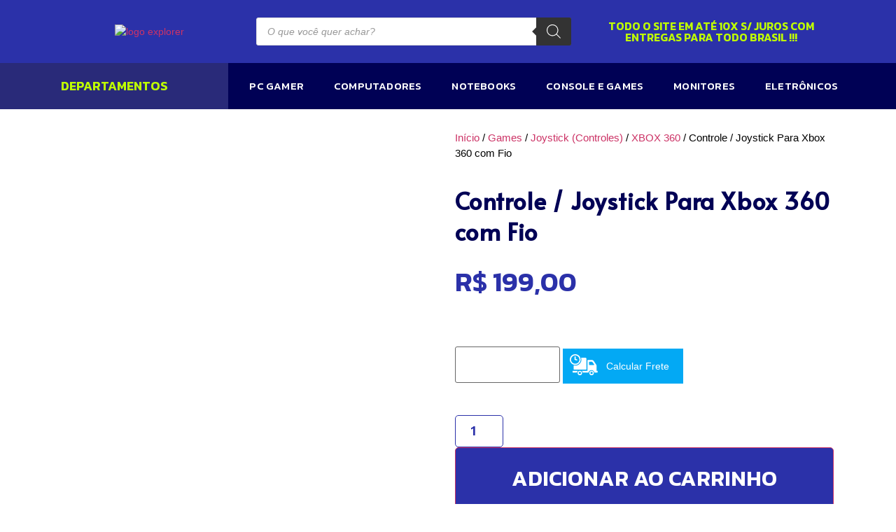

--- FILE ---
content_type: text/html; charset=UTF-8
request_url: https://lojaexplorer.com.br/produto/controle-joystick-para-xbox-360-com-fio/
body_size: 46750
content:
<!doctype html>
<html lang="pt-BR">
<head>
	<meta charset="UTF-8">
	<meta name="viewport" content="width=device-width, initial-scale=1">
	<link rel="profile" href="https://gmpg.org/xfn/11">
	<meta name='robots' content='index, follow, max-image-preview:large, max-snippet:-1, max-video-preview:-1' />

	<!-- This site is optimized with the Yoast SEO plugin v21.1 - https://yoast.com/wordpress/plugins/seo/ -->
	<title>Controle / Joystick Para Xbox 360 com Fio - Explorer Loja de Informática</title>
	<meta name="description" content="Características: - Modelo similar - Design ergonômico, sendo perfeito para você jogar quantas horas desejar, tornando suas horas de lazer muito mais diverti" />
	<link rel="canonical" href="https://lojaexplorer.com.br/produto/controle-joystick-para-xbox-360-com-fio/" />
	<meta property="og:locale" content="pt_BR" />
	<meta property="og:type" content="product" />
	<meta property="og:title" content="Controle / Joystick Para Xbox 360 com Fio - Explorer Loja de Informática" />
	<meta property="og:description" content="Características: &#8211; Modelo similar &#8211; Design ergonômico, sendo perfeito para você jogar quantas horas desejar, tornando suas horas de lazer muito mais divertidas &#8211; Longa vida útil" />
	<meta property="og:url" content="https://lojaexplorer.com.br/produto/controle-joystick-para-xbox-360-com-fio/" />
	<meta property="og:site_name" content="Explorer Loja de Informática" />
	<meta property="article:publisher" content="https://pt-br.facebook.com/ExplorerComputadores/" />
	<meta property="article:modified_time" content="2022-10-07T17:02:33+00:00" />
	<meta property="og:image" content="https://lojaexplorer.com.br/nova-loja/wp-content/uploads/2020/09/xbox-com-fio.png" />
	<meta property="og:image:width" content="385" />
	<meta property="og:image:height" content="331" />
	<meta property="og:image:type" content="image/png" />
	<meta name="twitter:card" content="summary_large_image" />
	<script type="application/ld+json" class="yoast-schema-graph">{"@context":"https://schema.org","@graph":[{"@type":"ItemPage","@id":"https://lojaexplorer.com.br/produto/controle-joystick-para-xbox-360-com-fio/","url":"https://lojaexplorer.com.br/produto/controle-joystick-para-xbox-360-com-fio/","name":"Controle / Joystick Para Xbox 360 com Fio - Explorer Loja de Informática","isPartOf":{"@id":"https://lojaexplorer.com.br/#website"},"primaryImageOfPage":{"@id":"https://lojaexplorer.com.br/produto/controle-joystick-para-xbox-360-com-fio/#primaryimage"},"image":{"@id":"https://lojaexplorer.com.br/produto/controle-joystick-para-xbox-360-com-fio/#primaryimage"},"thumbnailUrl":"https://lojaexplorer.com.br/nova-loja/wp-content/uploads/2020/09/xbox-com-fio.png","datePublished":"2020-09-07T19:32:31+00:00","dateModified":"2022-10-07T17:02:33+00:00","breadcrumb":{"@id":"https://lojaexplorer.com.br/produto/controle-joystick-para-xbox-360-com-fio/#breadcrumb"},"inLanguage":"pt-BR","potentialAction":[{"@type":"ReadAction","target":["https://lojaexplorer.com.br/produto/controle-joystick-para-xbox-360-com-fio/"]}]},{"@type":"ImageObject","inLanguage":"pt-BR","@id":"https://lojaexplorer.com.br/produto/controle-joystick-para-xbox-360-com-fio/#primaryimage","url":"https://lojaexplorer.com.br/nova-loja/wp-content/uploads/2020/09/xbox-com-fio.png","contentUrl":"https://lojaexplorer.com.br/nova-loja/wp-content/uploads/2020/09/xbox-com-fio.png","width":385,"height":331},{"@type":"BreadcrumbList","@id":"https://lojaexplorer.com.br/produto/controle-joystick-para-xbox-360-com-fio/#breadcrumb","itemListElement":[{"@type":"ListItem","position":1,"name":"Início","item":"https://lojaexplorer.com.br/"},{"@type":"ListItem","position":2,"name":"Loja","item":"https://lojaexplorer.com.br/loja/"},{"@type":"ListItem","position":3,"name":"Controle / Joystick Para Xbox 360 com Fio"}]},{"@type":"WebSite","@id":"https://lojaexplorer.com.br/#website","url":"https://lojaexplorer.com.br/","name":"Explorer","description":"Compre o seu PC Gamer na Explorer e divirta-se! Aqui você encontra Computadores, Notebooks, Consoles, Tv Box, Roteadores, Memórias, Hd, Cartuchos, Mouses e muito mais","publisher":{"@id":"https://lojaexplorer.com.br/#organization"},"potentialAction":[{"@type":"SearchAction","target":{"@type":"EntryPoint","urlTemplate":"https://lojaexplorer.com.br/?s={search_term_string}"},"query-input":"required name=search_term_string"}],"inLanguage":"pt-BR"},{"@type":"Organization","@id":"https://lojaexplorer.com.br/#organization","name":"Explorer Computadores","url":"https://lojaexplorer.com.br/","logo":{"@type":"ImageObject","inLanguage":"pt-BR","@id":"https://lojaexplorer.com.br/#/schema/logo/image/","url":"https://lojaexplorer.com.br/nova-loja/wp-content/uploads/2019/11/logo-explorer-maior.png","contentUrl":"https://lojaexplorer.com.br/nova-loja/wp-content/uploads/2019/11/logo-explorer-maior.png","width":197,"height":80,"caption":"Explorer Computadores"},"image":{"@id":"https://lojaexplorer.com.br/#/schema/logo/image/"},"sameAs":["https://pt-br.facebook.com/ExplorerComputadores/"]}]}</script>
	<!-- / Yoast SEO plugin. -->


<meta property="product:brand" content="Joystick (Controles)"/>
<meta property="product:price:amount" content="199.00" />
<meta property="product:price:currency" content="BRL" />
<meta property="og:availability" content="instock" />
<meta property="product:availability" content="in stock" />
<meta property="product:retailer_item_id" content="" />
<meta property="product:condition" content="new" />
<link rel="alternate" type="application/rss+xml" title="Feed para Explorer Loja de Informática &raquo;" href="https://lojaexplorer.com.br/feed/" />
<link rel="alternate" title="oEmbed (JSON)" type="application/json+oembed" href="https://lojaexplorer.com.br/wp-json/oembed/1.0/embed?url=https%3A%2F%2Flojaexplorer.com.br%2Fproduto%2Fcontrole-joystick-para-xbox-360-com-fio%2F" />
<link rel="alternate" title="oEmbed (XML)" type="text/xml+oembed" href="https://lojaexplorer.com.br/wp-json/oembed/1.0/embed?url=https%3A%2F%2Flojaexplorer.com.br%2Fproduto%2Fcontrole-joystick-para-xbox-360-com-fio%2F&#038;format=xml" />
<style id='wp-img-auto-sizes-contain-inline-css'>
img:is([sizes=auto i],[sizes^="auto," i]){contain-intrinsic-size:3000px 1500px}
/*# sourceURL=wp-img-auto-sizes-contain-inline-css */
</style>
<style id='wp-emoji-styles-inline-css'>

	img.wp-smiley, img.emoji {
		display: inline !important;
		border: none !important;
		box-shadow: none !important;
		height: 1em !important;
		width: 1em !important;
		margin: 0 0.07em !important;
		vertical-align: -0.1em !important;
		background: none !important;
		padding: 0 !important;
	}
/*# sourceURL=wp-emoji-styles-inline-css */
</style>
<link rel='stylesheet' id='wp-block-library-css' href='https://lojaexplorer.com.br/nova-loja/wp-includes/css/dist/block-library/style.min.css?ver=6.9' media='all' />
<link rel='stylesheet' id='wc-blocks-style-css' href='https://lojaexplorer.com.br/nova-loja/wp-content/plugins/woocommerce/assets/client/blocks/wc-blocks.css?ver=wc-10.4.3' media='all' />
<style id='global-styles-inline-css'>
:root{--wp--preset--aspect-ratio--square: 1;--wp--preset--aspect-ratio--4-3: 4/3;--wp--preset--aspect-ratio--3-4: 3/4;--wp--preset--aspect-ratio--3-2: 3/2;--wp--preset--aspect-ratio--2-3: 2/3;--wp--preset--aspect-ratio--16-9: 16/9;--wp--preset--aspect-ratio--9-16: 9/16;--wp--preset--color--black: #000000;--wp--preset--color--cyan-bluish-gray: #abb8c3;--wp--preset--color--white: #ffffff;--wp--preset--color--pale-pink: #f78da7;--wp--preset--color--vivid-red: #cf2e2e;--wp--preset--color--luminous-vivid-orange: #ff6900;--wp--preset--color--luminous-vivid-amber: #fcb900;--wp--preset--color--light-green-cyan: #7bdcb5;--wp--preset--color--vivid-green-cyan: #00d084;--wp--preset--color--pale-cyan-blue: #8ed1fc;--wp--preset--color--vivid-cyan-blue: #0693e3;--wp--preset--color--vivid-purple: #9b51e0;--wp--preset--gradient--vivid-cyan-blue-to-vivid-purple: linear-gradient(135deg,rgb(6,147,227) 0%,rgb(155,81,224) 100%);--wp--preset--gradient--light-green-cyan-to-vivid-green-cyan: linear-gradient(135deg,rgb(122,220,180) 0%,rgb(0,208,130) 100%);--wp--preset--gradient--luminous-vivid-amber-to-luminous-vivid-orange: linear-gradient(135deg,rgb(252,185,0) 0%,rgb(255,105,0) 100%);--wp--preset--gradient--luminous-vivid-orange-to-vivid-red: linear-gradient(135deg,rgb(255,105,0) 0%,rgb(207,46,46) 100%);--wp--preset--gradient--very-light-gray-to-cyan-bluish-gray: linear-gradient(135deg,rgb(238,238,238) 0%,rgb(169,184,195) 100%);--wp--preset--gradient--cool-to-warm-spectrum: linear-gradient(135deg,rgb(74,234,220) 0%,rgb(151,120,209) 20%,rgb(207,42,186) 40%,rgb(238,44,130) 60%,rgb(251,105,98) 80%,rgb(254,248,76) 100%);--wp--preset--gradient--blush-light-purple: linear-gradient(135deg,rgb(255,206,236) 0%,rgb(152,150,240) 100%);--wp--preset--gradient--blush-bordeaux: linear-gradient(135deg,rgb(254,205,165) 0%,rgb(254,45,45) 50%,rgb(107,0,62) 100%);--wp--preset--gradient--luminous-dusk: linear-gradient(135deg,rgb(255,203,112) 0%,rgb(199,81,192) 50%,rgb(65,88,208) 100%);--wp--preset--gradient--pale-ocean: linear-gradient(135deg,rgb(255,245,203) 0%,rgb(182,227,212) 50%,rgb(51,167,181) 100%);--wp--preset--gradient--electric-grass: linear-gradient(135deg,rgb(202,248,128) 0%,rgb(113,206,126) 100%);--wp--preset--gradient--midnight: linear-gradient(135deg,rgb(2,3,129) 0%,rgb(40,116,252) 100%);--wp--preset--font-size--small: 13px;--wp--preset--font-size--medium: 20px;--wp--preset--font-size--large: 36px;--wp--preset--font-size--x-large: 42px;--wp--preset--spacing--20: 0.44rem;--wp--preset--spacing--30: 0.67rem;--wp--preset--spacing--40: 1rem;--wp--preset--spacing--50: 1.5rem;--wp--preset--spacing--60: 2.25rem;--wp--preset--spacing--70: 3.38rem;--wp--preset--spacing--80: 5.06rem;--wp--preset--shadow--natural: 6px 6px 9px rgba(0, 0, 0, 0.2);--wp--preset--shadow--deep: 12px 12px 50px rgba(0, 0, 0, 0.4);--wp--preset--shadow--sharp: 6px 6px 0px rgba(0, 0, 0, 0.2);--wp--preset--shadow--outlined: 6px 6px 0px -3px rgb(255, 255, 255), 6px 6px rgb(0, 0, 0);--wp--preset--shadow--crisp: 6px 6px 0px rgb(0, 0, 0);}:root { --wp--style--global--content-size: 800px;--wp--style--global--wide-size: 1200px; }:where(body) { margin: 0; }.wp-site-blocks > .alignleft { float: left; margin-right: 2em; }.wp-site-blocks > .alignright { float: right; margin-left: 2em; }.wp-site-blocks > .aligncenter { justify-content: center; margin-left: auto; margin-right: auto; }:where(.wp-site-blocks) > * { margin-block-start: 24px; margin-block-end: 0; }:where(.wp-site-blocks) > :first-child { margin-block-start: 0; }:where(.wp-site-blocks) > :last-child { margin-block-end: 0; }:root { --wp--style--block-gap: 24px; }:root :where(.is-layout-flow) > :first-child{margin-block-start: 0;}:root :where(.is-layout-flow) > :last-child{margin-block-end: 0;}:root :where(.is-layout-flow) > *{margin-block-start: 24px;margin-block-end: 0;}:root :where(.is-layout-constrained) > :first-child{margin-block-start: 0;}:root :where(.is-layout-constrained) > :last-child{margin-block-end: 0;}:root :where(.is-layout-constrained) > *{margin-block-start: 24px;margin-block-end: 0;}:root :where(.is-layout-flex){gap: 24px;}:root :where(.is-layout-grid){gap: 24px;}.is-layout-flow > .alignleft{float: left;margin-inline-start: 0;margin-inline-end: 2em;}.is-layout-flow > .alignright{float: right;margin-inline-start: 2em;margin-inline-end: 0;}.is-layout-flow > .aligncenter{margin-left: auto !important;margin-right: auto !important;}.is-layout-constrained > .alignleft{float: left;margin-inline-start: 0;margin-inline-end: 2em;}.is-layout-constrained > .alignright{float: right;margin-inline-start: 2em;margin-inline-end: 0;}.is-layout-constrained > .aligncenter{margin-left: auto !important;margin-right: auto !important;}.is-layout-constrained > :where(:not(.alignleft):not(.alignright):not(.alignfull)){max-width: var(--wp--style--global--content-size);margin-left: auto !important;margin-right: auto !important;}.is-layout-constrained > .alignwide{max-width: var(--wp--style--global--wide-size);}body .is-layout-flex{display: flex;}.is-layout-flex{flex-wrap: wrap;align-items: center;}.is-layout-flex > :is(*, div){margin: 0;}body .is-layout-grid{display: grid;}.is-layout-grid > :is(*, div){margin: 0;}body{padding-top: 0px;padding-right: 0px;padding-bottom: 0px;padding-left: 0px;}a:where(:not(.wp-element-button)){text-decoration: underline;}:root :where(.wp-element-button, .wp-block-button__link){background-color: #32373c;border-width: 0;color: #fff;font-family: inherit;font-size: inherit;font-style: inherit;font-weight: inherit;letter-spacing: inherit;line-height: inherit;padding-top: calc(0.667em + 2px);padding-right: calc(1.333em + 2px);padding-bottom: calc(0.667em + 2px);padding-left: calc(1.333em + 2px);text-decoration: none;text-transform: inherit;}.has-black-color{color: var(--wp--preset--color--black) !important;}.has-cyan-bluish-gray-color{color: var(--wp--preset--color--cyan-bluish-gray) !important;}.has-white-color{color: var(--wp--preset--color--white) !important;}.has-pale-pink-color{color: var(--wp--preset--color--pale-pink) !important;}.has-vivid-red-color{color: var(--wp--preset--color--vivid-red) !important;}.has-luminous-vivid-orange-color{color: var(--wp--preset--color--luminous-vivid-orange) !important;}.has-luminous-vivid-amber-color{color: var(--wp--preset--color--luminous-vivid-amber) !important;}.has-light-green-cyan-color{color: var(--wp--preset--color--light-green-cyan) !important;}.has-vivid-green-cyan-color{color: var(--wp--preset--color--vivid-green-cyan) !important;}.has-pale-cyan-blue-color{color: var(--wp--preset--color--pale-cyan-blue) !important;}.has-vivid-cyan-blue-color{color: var(--wp--preset--color--vivid-cyan-blue) !important;}.has-vivid-purple-color{color: var(--wp--preset--color--vivid-purple) !important;}.has-black-background-color{background-color: var(--wp--preset--color--black) !important;}.has-cyan-bluish-gray-background-color{background-color: var(--wp--preset--color--cyan-bluish-gray) !important;}.has-white-background-color{background-color: var(--wp--preset--color--white) !important;}.has-pale-pink-background-color{background-color: var(--wp--preset--color--pale-pink) !important;}.has-vivid-red-background-color{background-color: var(--wp--preset--color--vivid-red) !important;}.has-luminous-vivid-orange-background-color{background-color: var(--wp--preset--color--luminous-vivid-orange) !important;}.has-luminous-vivid-amber-background-color{background-color: var(--wp--preset--color--luminous-vivid-amber) !important;}.has-light-green-cyan-background-color{background-color: var(--wp--preset--color--light-green-cyan) !important;}.has-vivid-green-cyan-background-color{background-color: var(--wp--preset--color--vivid-green-cyan) !important;}.has-pale-cyan-blue-background-color{background-color: var(--wp--preset--color--pale-cyan-blue) !important;}.has-vivid-cyan-blue-background-color{background-color: var(--wp--preset--color--vivid-cyan-blue) !important;}.has-vivid-purple-background-color{background-color: var(--wp--preset--color--vivid-purple) !important;}.has-black-border-color{border-color: var(--wp--preset--color--black) !important;}.has-cyan-bluish-gray-border-color{border-color: var(--wp--preset--color--cyan-bluish-gray) !important;}.has-white-border-color{border-color: var(--wp--preset--color--white) !important;}.has-pale-pink-border-color{border-color: var(--wp--preset--color--pale-pink) !important;}.has-vivid-red-border-color{border-color: var(--wp--preset--color--vivid-red) !important;}.has-luminous-vivid-orange-border-color{border-color: var(--wp--preset--color--luminous-vivid-orange) !important;}.has-luminous-vivid-amber-border-color{border-color: var(--wp--preset--color--luminous-vivid-amber) !important;}.has-light-green-cyan-border-color{border-color: var(--wp--preset--color--light-green-cyan) !important;}.has-vivid-green-cyan-border-color{border-color: var(--wp--preset--color--vivid-green-cyan) !important;}.has-pale-cyan-blue-border-color{border-color: var(--wp--preset--color--pale-cyan-blue) !important;}.has-vivid-cyan-blue-border-color{border-color: var(--wp--preset--color--vivid-cyan-blue) !important;}.has-vivid-purple-border-color{border-color: var(--wp--preset--color--vivid-purple) !important;}.has-vivid-cyan-blue-to-vivid-purple-gradient-background{background: var(--wp--preset--gradient--vivid-cyan-blue-to-vivid-purple) !important;}.has-light-green-cyan-to-vivid-green-cyan-gradient-background{background: var(--wp--preset--gradient--light-green-cyan-to-vivid-green-cyan) !important;}.has-luminous-vivid-amber-to-luminous-vivid-orange-gradient-background{background: var(--wp--preset--gradient--luminous-vivid-amber-to-luminous-vivid-orange) !important;}.has-luminous-vivid-orange-to-vivid-red-gradient-background{background: var(--wp--preset--gradient--luminous-vivid-orange-to-vivid-red) !important;}.has-very-light-gray-to-cyan-bluish-gray-gradient-background{background: var(--wp--preset--gradient--very-light-gray-to-cyan-bluish-gray) !important;}.has-cool-to-warm-spectrum-gradient-background{background: var(--wp--preset--gradient--cool-to-warm-spectrum) !important;}.has-blush-light-purple-gradient-background{background: var(--wp--preset--gradient--blush-light-purple) !important;}.has-blush-bordeaux-gradient-background{background: var(--wp--preset--gradient--blush-bordeaux) !important;}.has-luminous-dusk-gradient-background{background: var(--wp--preset--gradient--luminous-dusk) !important;}.has-pale-ocean-gradient-background{background: var(--wp--preset--gradient--pale-ocean) !important;}.has-electric-grass-gradient-background{background: var(--wp--preset--gradient--electric-grass) !important;}.has-midnight-gradient-background{background: var(--wp--preset--gradient--midnight) !important;}.has-small-font-size{font-size: var(--wp--preset--font-size--small) !important;}.has-medium-font-size{font-size: var(--wp--preset--font-size--medium) !important;}.has-large-font-size{font-size: var(--wp--preset--font-size--large) !important;}.has-x-large-font-size{font-size: var(--wp--preset--font-size--x-large) !important;}
/*# sourceURL=global-styles-inline-css */
</style>

<link rel='stylesheet' id='wooajaxcart-css' href='https://lojaexplorer.com.br/nova-loja/wp-content/plugins/woocommerce-ajax-cart/assets/wooajaxcart.css?ver=6.9' media='all' />
<link rel='stylesheet' id='photoswipe-css' href='https://lojaexplorer.com.br/nova-loja/wp-content/plugins/woocommerce/assets/css/photoswipe/photoswipe.min.css?ver=10.4.3' media='all' />
<link rel='stylesheet' id='photoswipe-default-skin-css' href='https://lojaexplorer.com.br/nova-loja/wp-content/plugins/woocommerce/assets/css/photoswipe/default-skin/default-skin.min.css?ver=10.4.3' media='all' />
<link rel='stylesheet' id='woocommerce-layout-css' href='https://lojaexplorer.com.br/nova-loja/wp-content/plugins/woocommerce/assets/css/woocommerce-layout.css?ver=10.4.3' media='all' />
<link rel='stylesheet' id='woocommerce-smallscreen-css' href='https://lojaexplorer.com.br/nova-loja/wp-content/plugins/woocommerce/assets/css/woocommerce-smallscreen.css?ver=10.4.3' media='only screen and (max-width: 768px)' />
<link rel='stylesheet' id='woocommerce-general-css' href='https://lojaexplorer.com.br/nova-loja/wp-content/plugins/woocommerce/assets/css/woocommerce.css?ver=10.4.3' media='all' />
<style id='woocommerce-inline-inline-css'>
.woocommerce form .form-row .required { visibility: visible; }
/*# sourceURL=woocommerce-inline-inline-css */
</style>
<link rel='stylesheet' id='dgwt-wcas-style-css' href='https://lojaexplorer.com.br/nova-loja/wp-content/plugins/ajax-search-for-woocommerce/assets/css/style.min.css?ver=1.29.0' media='all' />
<link rel='stylesheet' id='cfpp-css-css' href='https://lojaexplorer.com.br/nova-loja/wp-content/plugins/woo-correios-calculo-de-frete-na-pagina-do-produto/assets/css/cfpp.css?ver=1713545766' media='all' />
<link rel='stylesheet' id='hello-elementor-css' href='https://lojaexplorer.com.br/nova-loja/wp-content/themes/hello-elementor/assets/css/reset.css?ver=3.4.6' media='all' />
<link rel='stylesheet' id='hello-elementor-theme-style-css' href='https://lojaexplorer.com.br/nova-loja/wp-content/themes/hello-elementor/assets/css/theme.css?ver=3.4.6' media='all' />
<link rel='stylesheet' id='hello-elementor-header-footer-css' href='https://lojaexplorer.com.br/nova-loja/wp-content/themes/hello-elementor/assets/css/header-footer.css?ver=3.4.6' media='all' />
<link rel='stylesheet' id='elementor-frontend-css' href='https://lojaexplorer.com.br/nova-loja/wp-content/uploads/elementor/css/custom-frontend.min.css?ver=1734817273' media='all' />
<link rel='stylesheet' id='elementor-post-4262-css' href='https://lojaexplorer.com.br/nova-loja/wp-content/uploads/elementor/css/post-4262.css?ver=1734817273' media='all' />
<link rel='stylesheet' id='widget-image-css' href='https://lojaexplorer.com.br/nova-loja/wp-content/plugins/elementor/assets/css/widget-image.min.css?ver=3.24.7' media='all' />
<link rel='stylesheet' id='widget-text-editor-css' href='https://lojaexplorer.com.br/nova-loja/wp-content/plugins/elementor/assets/css/widget-text-editor.min.css?ver=3.24.7' media='all' />
<link rel='stylesheet' id='widget-heading-css' href='https://lojaexplorer.com.br/nova-loja/wp-content/plugins/elementor/assets/css/widget-heading.min.css?ver=3.24.7' media='all' />
<link rel='stylesheet' id='widget-nav-menu-css' href='https://lojaexplorer.com.br/nova-loja/wp-content/uploads/elementor/css/custom-pro-widget-nav-menu.min.css?ver=1734817273' media='all' />
<link rel='stylesheet' id='widget-social-icons-css' href='https://lojaexplorer.com.br/nova-loja/wp-content/plugins/elementor/assets/css/widget-social-icons.min.css?ver=3.24.7' media='all' />
<link rel='stylesheet' id='e-apple-webkit-css' href='https://lojaexplorer.com.br/nova-loja/wp-content/uploads/elementor/css/custom-apple-webkit.min.css?ver=1734817273' media='all' />
<link rel='stylesheet' id='widget-icon-list-css' href='https://lojaexplorer.com.br/nova-loja/wp-content/uploads/elementor/css/custom-widget-icon-list.min.css?ver=1734817273' media='all' />
<link rel='stylesheet' id='widget-icon-box-css' href='https://lojaexplorer.com.br/nova-loja/wp-content/uploads/elementor/css/custom-widget-icon-box.min.css?ver=1734817273' media='all' />
<link rel='stylesheet' id='elementor-icons-css' href='https://lojaexplorer.com.br/nova-loja/wp-content/plugins/elementor/assets/lib/eicons/css/elementor-icons.min.css?ver=5.31.0' media='all' />
<link rel='stylesheet' id='swiper-css' href='https://lojaexplorer.com.br/nova-loja/wp-content/plugins/elementor/assets/lib/swiper/v8/css/swiper.min.css?ver=8.4.5' media='all' />
<link rel='stylesheet' id='e-swiper-css' href='https://lojaexplorer.com.br/nova-loja/wp-content/plugins/elementor/assets/css/conditionals/e-swiper.min.css?ver=3.24.7' media='all' />
<link rel='stylesheet' id='elementor-pro-css' href='https://lojaexplorer.com.br/nova-loja/wp-content/uploads/elementor/css/custom-pro-frontend.min.css?ver=1734817273' media='all' />
<link rel='stylesheet' id='font-awesome-5-all-css' href='https://lojaexplorer.com.br/nova-loja/wp-content/plugins/elementor/assets/lib/font-awesome/css/all.min.css?ver=3.24.7' media='all' />
<link rel='stylesheet' id='font-awesome-4-shim-css' href='https://lojaexplorer.com.br/nova-loja/wp-content/plugins/elementor/assets/lib/font-awesome/css/v4-shims.min.css?ver=3.24.7' media='all' />
<link rel='stylesheet' id='elementor-post-8370-css' href='https://lojaexplorer.com.br/nova-loja/wp-content/uploads/elementor/css/post-8370.css?ver=1734817273' media='all' />
<link rel='stylesheet' id='elementor-post-8555-css' href='https://lojaexplorer.com.br/nova-loja/wp-content/uploads/elementor/css/post-8555.css?ver=1734817273' media='all' />
<link rel='stylesheet' id='elementor-post-9835-css' href='https://lojaexplorer.com.br/nova-loja/wp-content/uploads/elementor/css/post-9835.css?ver=1734817273' media='all' />
<link rel='stylesheet' id='elementor-post-8648-css' href='https://lojaexplorer.com.br/nova-loja/wp-content/uploads/elementor/css/post-8648.css?ver=1734817274' media='all' />
<link rel='stylesheet' id='elementor-post-8631-css' href='https://lojaexplorer.com.br/nova-loja/wp-content/uploads/elementor/css/post-8631.css?ver=1734817274' media='all' />
<link rel='stylesheet' id='widget-woocommerce-css' href='https://lojaexplorer.com.br/nova-loja/wp-content/plugins/elementor-pro/assets/css/widget-woocommerce.min.css?ver=3.24.4' media='all' />
<link rel='stylesheet' id='google-fonts-1-css' href='https://fonts.googleapis.com/css?family=Roboto%3A100%2C100italic%2C200%2C200italic%2C300%2C300italic%2C400%2C400italic%2C500%2C500italic%2C600%2C600italic%2C700%2C700italic%2C800%2C800italic%2C900%2C900italic%7CRoboto+Slab%3A100%2C100italic%2C200%2C200italic%2C300%2C300italic%2C400%2C400italic%2C500%2C500italic%2C600%2C600italic%2C700%2C700italic%2C800%2C800italic%2C900%2C900italic%7CKanit%3A100%2C100italic%2C200%2C200italic%2C300%2C300italic%2C400%2C400italic%2C500%2C500italic%2C600%2C600italic%2C700%2C700italic%2C800%2C800italic%2C900%2C900italic%7CMontserrat%3A100%2C100italic%2C200%2C200italic%2C300%2C300italic%2C400%2C400italic%2C500%2C500italic%2C600%2C600italic%2C700%2C700italic%2C800%2C800italic%2C900%2C900italic%7CAlata%3A100%2C100italic%2C200%2C200italic%2C300%2C300italic%2C400%2C400italic%2C500%2C500italic%2C600%2C600italic%2C700%2C700italic%2C800%2C800italic%2C900%2C900italic%7CKantumruy+Pro%3A100%2C100italic%2C200%2C200italic%2C300%2C300italic%2C400%2C400italic%2C500%2C500italic%2C600%2C600italic%2C700%2C700italic%2C800%2C800italic%2C900%2C900italic&#038;display=auto&#038;ver=6.9' media='all' />
<link rel='stylesheet' id='elementor-icons-shared-0-css' href='https://lojaexplorer.com.br/nova-loja/wp-content/plugins/elementor/assets/lib/font-awesome/css/fontawesome.min.css?ver=5.15.3' media='all' />
<link rel='stylesheet' id='elementor-icons-fa-solid-css' href='https://lojaexplorer.com.br/nova-loja/wp-content/plugins/elementor/assets/lib/font-awesome/css/solid.min.css?ver=5.15.3' media='all' />
<link rel='stylesheet' id='elementor-icons-fa-brands-css' href='https://lojaexplorer.com.br/nova-loja/wp-content/plugins/elementor/assets/lib/font-awesome/css/brands.min.css?ver=5.15.3' media='all' />
<link rel="preconnect" href="https://fonts.gstatic.com/" crossorigin><!--n2css--><!--n2js--><script src="https://lojaexplorer.com.br/nova-loja/wp-includes/js/jquery/jquery.min.js?ver=3.7.1" id="jquery-core-js"></script>
<script src="https://lojaexplorer.com.br/nova-loja/wp-includes/js/jquery/jquery-migrate.min.js?ver=3.4.1" id="jquery-migrate-js"></script>
<script id="wooajaxcart-js-extra">
var wooajaxcart = {"updating_text":"Atualizando...","warn_remove_text":"Tem certeza de que deseja remover este item do carrinho?","ajax_timeout":"800","confirm_zero_qty":"no"};
//# sourceURL=wooajaxcart-js-extra
</script>
<script src="https://lojaexplorer.com.br/nova-loja/wp-content/plugins/woocommerce-ajax-cart/assets/wooajaxcart.js?ver=6.9" id="wooajaxcart-js"></script>
<script src="https://lojaexplorer.com.br/nova-loja/wp-content/plugins/woocommerce/assets/js/jquery-blockui/jquery.blockUI.min.js?ver=2.7.0-wc.10.4.3" id="wc-jquery-blockui-js" defer data-wp-strategy="defer"></script>
<script id="wc-add-to-cart-js-extra">
var wc_add_to_cart_params = {"ajax_url":"/nova-loja/wp-admin/admin-ajax.php","wc_ajax_url":"/?wc-ajax=%%endpoint%%","i18n_view_cart":"Ver carrinho","cart_url":"https://lojaexplorer.com.br/carrinho/","is_cart":"","cart_redirect_after_add":"yes"};
//# sourceURL=wc-add-to-cart-js-extra
</script>
<script src="https://lojaexplorer.com.br/nova-loja/wp-content/plugins/woocommerce/assets/js/frontend/add-to-cart.min.js?ver=10.4.3" id="wc-add-to-cart-js" defer data-wp-strategy="defer"></script>
<script src="https://lojaexplorer.com.br/nova-loja/wp-content/plugins/woocommerce/assets/js/zoom/jquery.zoom.min.js?ver=1.7.21-wc.10.4.3" id="wc-zoom-js" defer data-wp-strategy="defer"></script>
<script src="https://lojaexplorer.com.br/nova-loja/wp-content/plugins/woocommerce/assets/js/flexslider/jquery.flexslider.min.js?ver=2.7.2-wc.10.4.3" id="wc-flexslider-js" defer data-wp-strategy="defer"></script>
<script src="https://lojaexplorer.com.br/nova-loja/wp-content/plugins/woocommerce/assets/js/photoswipe/photoswipe.min.js?ver=4.1.1-wc.10.4.3" id="wc-photoswipe-js" defer data-wp-strategy="defer"></script>
<script src="https://lojaexplorer.com.br/nova-loja/wp-content/plugins/woocommerce/assets/js/photoswipe/photoswipe-ui-default.min.js?ver=4.1.1-wc.10.4.3" id="wc-photoswipe-ui-default-js" defer data-wp-strategy="defer"></script>
<script id="wc-single-product-js-extra">
var wc_single_product_params = {"i18n_required_rating_text":"Selecione uma classifica\u00e7\u00e3o","i18n_rating_options":["1 de 5 estrelas","2 de 5 estrelas","3 de 5 estrelas","4 de 5 estrelas","5 de 5 estrelas"],"i18n_product_gallery_trigger_text":"Ver galeria de imagens em tela cheia","review_rating_required":"no","flexslider":{"rtl":false,"animation":"slide","smoothHeight":true,"directionNav":false,"controlNav":"thumbnails","slideshow":false,"animationSpeed":500,"animationLoop":false,"allowOneSlide":false},"zoom_enabled":"1","zoom_options":[],"photoswipe_enabled":"1","photoswipe_options":{"shareEl":false,"closeOnScroll":false,"history":false,"hideAnimationDuration":0,"showAnimationDuration":0},"flexslider_enabled":"1"};
//# sourceURL=wc-single-product-js-extra
</script>
<script src="https://lojaexplorer.com.br/nova-loja/wp-content/plugins/woocommerce/assets/js/frontend/single-product.min.js?ver=10.4.3" id="wc-single-product-js" defer data-wp-strategy="defer"></script>
<script src="https://lojaexplorer.com.br/nova-loja/wp-content/plugins/woocommerce/assets/js/js-cookie/js.cookie.min.js?ver=2.1.4-wc.10.4.3" id="wc-js-cookie-js" defer data-wp-strategy="defer"></script>
<script id="woocommerce-js-extra">
var woocommerce_params = {"ajax_url":"/nova-loja/wp-admin/admin-ajax.php","wc_ajax_url":"/?wc-ajax=%%endpoint%%","i18n_password_show":"Mostrar senha","i18n_password_hide":"Ocultar senha"};
//# sourceURL=woocommerce-js-extra
</script>
<script src="https://lojaexplorer.com.br/nova-loja/wp-content/plugins/woocommerce/assets/js/frontend/woocommerce.min.js?ver=10.4.3" id="woocommerce-js" defer data-wp-strategy="defer"></script>
<script src="https://lojaexplorer.com.br/nova-loja/wp-content/plugins/woo-correios-calculo-de-frete-na-pagina-do-produto/assets/js/wp-fe-sanitize-title.js?ver=1713545766" id="cfpp-sanitize-title-js"></script>
<script src="https://lojaexplorer.com.br/nova-loja/wp-content/plugins/woo-correios-calculo-de-frete-na-pagina-do-produto/assets/js/vanilla-masker.min.js?ver=1713545766" id="cfpp-vanilla-masker-js"></script>
<script id="cfpp-js-js-extra">
var cfppData = {"rest":{"endpoint":"https://lojaexplorer.com.br/wp-json/cfpp/v1/calculate","timeout":120000},"product_id":"7964","i18n":{"invalid_postcode":"Por favor, verifique se o CEP informado \u00e9 v\u00e1lido.","shipping_method_not_shown":"Somente administradores podem ver esta mensagem. Um ou mais m\u00e9todos de entrega n\u00e3o foram exibidos.","shipping_costs_not_available":"Desculpe, o valor do frete s\u00f3 est\u00e1 dispon\u00edvel no carrinho neste momento. Por favor, prossiga com a compra normalmente.","postcode_mask":"99999-999"}};
//# sourceURL=cfpp-js-js-extra
</script>
<script src="https://lojaexplorer.com.br/nova-loja/wp-content/plugins/woo-correios-calculo-de-frete-na-pagina-do-produto/assets/js/cfpp.js?ver=1713545766" id="cfpp-js-js"></script>
<script src="https://lojaexplorer.com.br/nova-loja/wp-content/plugins/elementor/assets/lib/font-awesome/js/v4-shims.min.js?ver=3.24.7" id="font-awesome-4-shim-js"></script>
<link rel="https://api.w.org/" href="https://lojaexplorer.com.br/wp-json/" /><link rel="alternate" title="JSON" type="application/json" href="https://lojaexplorer.com.br/wp-json/wp/v2/product/7964" /><link rel="EditURI" type="application/rsd+xml" title="RSD" href="https://lojaexplorer.com.br/nova-loja/xmlrpc.php?rsd" />
<meta name="generator" content="WordPress 6.9" />
<meta name="generator" content="WooCommerce 10.4.3" />
<link rel='shortlink' href='https://lojaexplorer.com.br/?p=7964' />
		<style>
			.dgwt-wcas-ico-magnifier,.dgwt-wcas-ico-magnifier-handler{max-width:20px}.dgwt-wcas-search-wrapp{max-width:600px}.dgwt-wcas-search-wrapp .dgwt-wcas-sf-wrapp .dgwt-wcas-search-submit::before{}.dgwt-wcas-search-wrapp .dgwt-wcas-sf-wrapp .dgwt-wcas-search-submit:hover::before,.dgwt-wcas-search-wrapp .dgwt-wcas-sf-wrapp .dgwt-wcas-search-submit:focus::before{}.dgwt-wcas-search-wrapp .dgwt-wcas-sf-wrapp .dgwt-wcas-search-submit,.dgwt-wcas-om-bar .dgwt-wcas-om-return{color:#fff}.dgwt-wcas-search-wrapp .dgwt-wcas-ico-magnifier,.dgwt-wcas-search-wrapp .dgwt-wcas-sf-wrapp .dgwt-wcas-search-submit svg path,.dgwt-wcas-om-bar .dgwt-wcas-om-return svg path{fill:#fff}.dgwt-wcas-search-icon{color:#fff}.dgwt-wcas-search-icon path{fill:#fff}		</style>
			<noscript><style>.woocommerce-product-gallery{ opacity: 1 !important; }</style></noscript>
	<meta name="generator" content="Elementor 3.24.7; features: additional_custom_breakpoints; settings: css_print_method-external, google_font-enabled, font_display-auto">
			<style>
				.e-con.e-parent:nth-of-type(n+4):not(.e-lazyloaded):not(.e-no-lazyload),
				.e-con.e-parent:nth-of-type(n+4):not(.e-lazyloaded):not(.e-no-lazyload) * {
					background-image: none !important;
				}
				@media screen and (max-height: 1024px) {
					.e-con.e-parent:nth-of-type(n+3):not(.e-lazyloaded):not(.e-no-lazyload),
					.e-con.e-parent:nth-of-type(n+3):not(.e-lazyloaded):not(.e-no-lazyload) * {
						background-image: none !important;
					}
				}
				@media screen and (max-height: 640px) {
					.e-con.e-parent:nth-of-type(n+2):not(.e-lazyloaded):not(.e-no-lazyload),
					.e-con.e-parent:nth-of-type(n+2):not(.e-lazyloaded):not(.e-no-lazyload) * {
						background-image: none !important;
					}
				}
			</style>
			<link rel="icon" href="https://lojaexplorer.com.br/nova-loja/wp-content/uploads/2020/05/cropped-favicon-32x32.jpg" sizes="32x32" />
<link rel="icon" href="https://lojaexplorer.com.br/nova-loja/wp-content/uploads/2020/05/cropped-favicon-192x192.jpg" sizes="192x192" />
<link rel="apple-touch-icon" href="https://lojaexplorer.com.br/nova-loja/wp-content/uploads/2020/05/cropped-favicon-180x180.jpg" />
<meta name="msapplication-TileImage" content="https://lojaexplorer.com.br/nova-loja/wp-content/uploads/2020/05/cropped-favicon-270x270.jpg" />
<link rel='stylesheet' id='joinchat-css' href='https://lojaexplorer.com.br/nova-loja/wp-content/plugins/creame-whatsapp-me/public/css/joinchat.min.css?ver=6.0.10' media='all' />
<style id='joinchat-inline-css'>
.joinchat{--ch:142;--cs:70%;--cl:49%;--bw:1}
/*# sourceURL=joinchat-inline-css */
</style>
</head>
<body class="wp-singular product-template-default single single-product postid-7964 wp-embed-responsive wp-theme-hello-elementor theme-hello-elementor woocommerce woocommerce-page woocommerce-no-js hello-elementor-default elementor-default elementor-template-full-width elementor-kit-4262 elementor-page-9835">


<a class="skip-link screen-reader-text" href="#content">Ir para o conteúdo</a>

		<div data-elementor-type="header" data-elementor-id="8370" class="elementor elementor-8370 elementor-location-header" data-elementor-post-type="elementor_library">
					<section class="elementor-section elementor-top-section elementor-element elementor-element-e90dc5b elementor-section-boxed elementor-section-height-default elementor-section-height-default" data-id="e90dc5b" data-element_type="section" data-settings="{&quot;background_background&quot;:&quot;classic&quot;}">
						<div class="elementor-container elementor-column-gap-default">
					<div class="elementor-column elementor-col-33 elementor-top-column elementor-element elementor-element-afaf99f" data-id="afaf99f" data-element_type="column">
			<div class="elementor-widget-wrap elementor-element-populated">
						<div class="elementor-element elementor-element-dbae677 elementor-widget elementor-widget-image" data-id="dbae677" data-element_type="widget" data-widget_type="image.default">
				<div class="elementor-widget-container">
														<a href="https://lojaexplorer.com.br/">
							<img src="https://lojaexplorer.com.br/nova-loja/wp-content/uploads/2019/11/logo-explorer-maior.png" title="logo-explorer-maior" alt="logo explorer" loading="lazy" />								</a>
													</div>
				</div>
					</div>
		</div>
				<div class="elementor-column elementor-col-33 elementor-top-column elementor-element elementor-element-8c17ad0" data-id="8c17ad0" data-element_type="column">
			<div class="elementor-widget-wrap elementor-element-populated">
						<div class="elementor-element elementor-element-7cc3f1b elementor-widget elementor-widget-text-editor" data-id="7cc3f1b" data-element_type="widget" data-widget_type="text-editor.default">
				<div class="elementor-widget-container">
							<div  class="dgwt-wcas-search-wrapp dgwt-wcas-has-submit woocommerce dgwt-wcas-style-solaris js-dgwt-wcas-layout-classic dgwt-wcas-layout-classic js-dgwt-wcas-mobile-overlay-enabled">
		<form class="dgwt-wcas-search-form" role="search" action="https://lojaexplorer.com.br/" method="get">
		<div class="dgwt-wcas-sf-wrapp">
						<label class="screen-reader-text"
				   for="dgwt-wcas-search-input-1">Pesquisar produtos</label>

			<input id="dgwt-wcas-search-input-1"
				   type="search"
				   class="dgwt-wcas-search-input"
				   name="s"
				   value=""
				   placeholder="O que você quer achar?"
				   autocomplete="off"
							/>
			<div class="dgwt-wcas-preloader"></div>

			<div class="dgwt-wcas-voice-search"></div>

							<button type="submit"
						aria-label="Pesquisa"
						class="dgwt-wcas-search-submit">				<svg class="dgwt-wcas-ico-magnifier" xmlns="http://www.w3.org/2000/svg"
					 xmlns:xlink="http://www.w3.org/1999/xlink" x="0px" y="0px"
					 viewBox="0 0 51.539 51.361" xml:space="preserve">
		             <path 						 d="M51.539,49.356L37.247,35.065c3.273-3.74,5.272-8.623,5.272-13.983c0-11.742-9.518-21.26-21.26-21.26 S0,9.339,0,21.082s9.518,21.26,21.26,21.26c5.361,0,10.244-1.999,13.983-5.272l14.292,14.292L51.539,49.356z M2.835,21.082 c0-10.176,8.249-18.425,18.425-18.425s18.425,8.249,18.425,18.425S31.436,39.507,21.26,39.507S2.835,31.258,2.835,21.082z"/>
				</svg>
				</button>
			
			<input type="hidden" name="post_type" value="product"/>
			<input type="hidden" name="dgwt_wcas" value="1"/>

			
					</div>
	</form>
</div>
						</div>
				</div>
					</div>
		</div>
				<div class="elementor-column elementor-col-33 elementor-top-column elementor-element elementor-element-08f25d9" data-id="08f25d9" data-element_type="column">
			<div class="elementor-widget-wrap elementor-element-populated">
						<div class="elementor-element elementor-element-23b6fab elementor-widget elementor-widget-heading" data-id="23b6fab" data-element_type="widget" data-widget_type="heading.default">
				<div class="elementor-widget-container">
			<h2 class="elementor-heading-title elementor-size-default">TODO O SITE EM ATÉ 10X S/ JUROS COM ENTREGAS PARA TODO BRASIL !!!
</h2>		</div>
				</div>
					</div>
		</div>
					</div>
		</section>
				<section class="elementor-section elementor-top-section elementor-element elementor-element-5b397ec elementor-hidden-tablet elementor-hidden-phone elementor-section-content-middle elementor-section-full_width elementor-section-height-default elementor-section-height-default" data-id="5b397ec" data-element_type="section" data-settings="{&quot;background_background&quot;:&quot;classic&quot;}">
						<div class="elementor-container elementor-column-gap-default">
					<div class="elementor-column elementor-col-50 elementor-top-column elementor-element elementor-element-9a6cd97" data-id="9a6cd97" data-element_type="column" data-settings="{&quot;background_background&quot;:&quot;classic&quot;}">
			<div class="elementor-widget-wrap elementor-element-populated">
						<div class="elementor-element elementor-element-755d735 elementor-nav-menu__align-center elementor-nav-menu__text-align-center elementor-nav-menu--dropdown-tablet elementor-nav-menu--toggle elementor-nav-menu--burger elementor-widget elementor-widget-nav-menu" data-id="755d735" data-element_type="widget" data-settings="{&quot;submenu_icon&quot;:{&quot;value&quot;:&quot;&lt;i class=\&quot;fas fa-chevron-down\&quot;&gt;&lt;\/i&gt;&quot;,&quot;library&quot;:&quot;fa-solid&quot;},&quot;layout&quot;:&quot;horizontal&quot;,&quot;toggle&quot;:&quot;burger&quot;}" data-widget_type="nav-menu.default">
				<div class="elementor-widget-container">
						<nav aria-label="Menu" class="elementor-nav-menu--main elementor-nav-menu__container elementor-nav-menu--layout-horizontal e--pointer-none">
				<ul id="menu-1-755d735" class="elementor-nav-menu"><li class="menu-item menu-item-type-custom menu-item-object-custom menu-item-has-children menu-item-6285"><a href="#" class="elementor-item elementor-item-anchor">Departamentos</a>
<ul class="sub-menu elementor-nav-menu--dropdown">
	<li class="menu-item menu-item-type-taxonomy menu-item-object-product_cat menu-item-has-children menu-item-6267"><a href="https://lojaexplorer.com.br/categoria/computadores/" class="elementor-sub-item">Computadores</a>
	<ul class="sub-menu elementor-nav-menu--dropdown">
		<li class="menu-item menu-item-type-taxonomy menu-item-object-product_cat menu-item-6286"><a href="https://lojaexplorer.com.br/categoria/computadores/computadores-gamers/" class="elementor-sub-item">Computadores Gamers</a></li>
		<li class="menu-item menu-item-type-taxonomy menu-item-object-product_cat menu-item-6287"><a href="https://lojaexplorer.com.br/categoria/computadores/computadores-simples/" class="elementor-sub-item">Computadores Simples</a></li>
		<li class="menu-item menu-item-type-taxonomy menu-item-object-product_cat menu-item-has-children menu-item-6289"><a href="https://lojaexplorer.com.br/categoria/notebook/notebooks/" class="elementor-sub-item">Notebooks</a>
		<ul class="sub-menu elementor-nav-menu--dropdown">
			<li class="menu-item menu-item-type-taxonomy menu-item-object-product_cat menu-item-6288"><a href="https://lojaexplorer.com.br/categoria/hardware/hds/notebook-hds/" class="elementor-sub-item">HD de Notebook</a></li>
			<li class="menu-item menu-item-type-taxonomy menu-item-object-product_cat menu-item-6290"><a href="https://lojaexplorer.com.br/categoria/notebook/bases-c-cooler/" class="elementor-sub-item">Bases C/ Cooler</a></li>
			<li class="menu-item menu-item-type-taxonomy menu-item-object-product_cat menu-item-6291"><a href="https://lojaexplorer.com.br/categoria/notebook/carregadores-e-fontes/" class="elementor-sub-item">Carregadores e Fontes</a></li>
		</ul>
</li>
	</ul>
</li>
	<li class="menu-item menu-item-type-taxonomy menu-item-object-product_cat menu-item-has-children menu-item-6269"><a href="https://lojaexplorer.com.br/categoria/hardware/" class="elementor-sub-item">Hardware</a>
	<ul class="sub-menu elementor-nav-menu--dropdown">
		<li class="menu-item menu-item-type-taxonomy menu-item-object-product_cat menu-item-has-children menu-item-6719"><a href="https://lojaexplorer.com.br/categoria/hardware/placa-mae/" class="elementor-sub-item">Placa Mãe</a>
		<ul class="sub-menu elementor-nav-menu--dropdown">
			<li class="menu-item menu-item-type-taxonomy menu-item-object-product_cat menu-item-6745"><a href="https://lojaexplorer.com.br/categoria/hardware/placa-mae/1155/" class="elementor-sub-item">1155</a></li>
			<li class="menu-item menu-item-type-taxonomy menu-item-object-product_cat menu-item-6747"><a href="https://lojaexplorer.com.br/categoria/hardware/placa-mae/1150/" class="elementor-sub-item">1150</a></li>
			<li class="menu-item menu-item-type-taxonomy menu-item-object-product_cat menu-item-6748"><a href="https://lojaexplorer.com.br/categoria/hardware/placa-mae/1151/" class="elementor-sub-item">1151</a></li>
			<li class="menu-item menu-item-type-taxonomy menu-item-object-product_cat menu-item-6749"><a href="https://lojaexplorer.com.br/categoria/hardware/placa-mae/integrada/" class="elementor-sub-item">Integrada</a></li>
		</ul>
</li>
		<li class="menu-item menu-item-type-taxonomy menu-item-object-product_cat menu-item-has-children menu-item-6720"><a href="https://lojaexplorer.com.br/categoria/hardware/processadores/" class="elementor-sub-item">Processadores</a>
		<ul class="sub-menu elementor-nav-menu--dropdown">
			<li class="menu-item menu-item-type-taxonomy menu-item-object-product_cat menu-item-6750"><a href="https://lojaexplorer.com.br/categoria/hardware/processadores/1155-processadores/" class="elementor-sub-item">1155</a></li>
			<li class="menu-item menu-item-type-taxonomy menu-item-object-product_cat menu-item-6751"><a href="https://lojaexplorer.com.br/categoria/hardware/processadores/1150-processadores/" class="elementor-sub-item">1150</a></li>
			<li class="menu-item menu-item-type-taxonomy menu-item-object-product_cat menu-item-6752"><a href="https://lojaexplorer.com.br/categoria/hardware/processadores/1151-processadores/" class="elementor-sub-item">1151</a></li>
		</ul>
</li>
		<li class="menu-item menu-item-type-taxonomy menu-item-object-product_cat menu-item-has-children menu-item-6721"><a href="https://lojaexplorer.com.br/categoria/hardware/memorias/" class="elementor-sub-item">Memórias</a>
		<ul class="sub-menu elementor-nav-menu--dropdown">
			<li class="menu-item menu-item-type-taxonomy menu-item-object-product_cat menu-item-6753"><a href="https://lojaexplorer.com.br/categoria/hardware/memorias/ddr3/" class="elementor-sub-item">DDR3</a></li>
			<li class="menu-item menu-item-type-taxonomy menu-item-object-product_cat menu-item-6754"><a href="https://lojaexplorer.com.br/categoria/hardware/memorias/ddr4/" class="elementor-sub-item">DDR4</a></li>
		</ul>
</li>
		<li class="menu-item menu-item-type-taxonomy menu-item-object-product_cat menu-item-has-children menu-item-6722"><a href="https://lojaexplorer.com.br/categoria/hardware/hds/" class="elementor-sub-item">HDs</a>
		<ul class="sub-menu elementor-nav-menu--dropdown">
			<li class="menu-item menu-item-type-taxonomy menu-item-object-product_cat menu-item-has-children menu-item-6755"><a href="https://lojaexplorer.com.br/categoria/hardware/hds/pcs/" class="elementor-sub-item">PCs</a>
			<ul class="sub-menu elementor-nav-menu--dropdown">
				<li class="menu-item menu-item-type-taxonomy menu-item-object-product_cat menu-item-6759"><a href="https://lojaexplorer.com.br/categoria/hardware/hds/pcs/160gb/" class="elementor-sub-item">160 GB</a></li>
				<li class="menu-item menu-item-type-taxonomy menu-item-object-product_cat menu-item-6766"><a href="https://lojaexplorer.com.br/categoria/hardware/hds/pcs/500-gb-pcs/" class="elementor-sub-item">500 GB</a></li>
				<li class="menu-item menu-item-type-taxonomy menu-item-object-product_cat menu-item-6758"><a href="https://lojaexplorer.com.br/categoria/hardware/hds/pcs/1-tb/" class="elementor-sub-item">1 TB</a></li>
			</ul>
</li>
			<li class="menu-item menu-item-type-taxonomy menu-item-object-product_cat menu-item-has-children menu-item-6756"><a href="https://lojaexplorer.com.br/categoria/hardware/hds/notebook-hds/" class="elementor-sub-item">Notebook</a>
			<ul class="sub-menu elementor-nav-menu--dropdown">
				<li class="menu-item menu-item-type-taxonomy menu-item-object-product_cat menu-item-6762"><a href="https://lojaexplorer.com.br/categoria/hardware/hds/notebook-hds/500-gb/" class="elementor-sub-item">500 GB</a></li>
				<li class="menu-item menu-item-type-taxonomy menu-item-object-product_cat menu-item-6761"><a href="https://lojaexplorer.com.br/categoria/hardware/hds/notebook-hds/1-tb-notebook-hds/" class="elementor-sub-item">1 TB</a></li>
			</ul>
</li>
			<li class="menu-item menu-item-type-taxonomy menu-item-object-product_cat menu-item-6757"><a href="https://lojaexplorer.com.br/categoria/hardware/hds/ssd/" class="elementor-sub-item">SSD</a></li>
		</ul>
</li>
		<li class="menu-item menu-item-type-taxonomy menu-item-object-product_cat menu-item-has-children menu-item-6724"><a href="https://lojaexplorer.com.br/categoria/hardware/fontes/" class="elementor-sub-item">Fontes</a>
		<ul class="sub-menu elementor-nav-menu--dropdown">
			<li class="menu-item menu-item-type-taxonomy menu-item-object-product_cat menu-item-6768"><a href="https://lojaexplorer.com.br/categoria/hardware/fontes/atx-200-w/" class="elementor-sub-item">ATX 200 w</a></li>
			<li class="menu-item menu-item-type-taxonomy menu-item-object-product_cat menu-item-6767"><a href="https://lojaexplorer.com.br/categoria/hardware/fontes/real-500-w/" class="elementor-sub-item">Real 500 w</a></li>
		</ul>
</li>
		<li class="menu-item menu-item-type-taxonomy menu-item-object-product_cat menu-item-has-children menu-item-6742"><a href="https://lojaexplorer.com.br/categoria/computadores/gabinetes/" class="elementor-sub-item">Gabinetes</a>
		<ul class="sub-menu elementor-nav-menu--dropdown">
			<li class="menu-item menu-item-type-taxonomy menu-item-object-product_cat menu-item-6743"><a href="https://lojaexplorer.com.br/categoria/computadores/gamer-gabinetes/" class="elementor-sub-item">Gabinete Gamer</a></li>
			<li class="menu-item menu-item-type-taxonomy menu-item-object-product_cat menu-item-6744"><a href="https://lojaexplorer.com.br/categoria/computadores/simples-gabinetes/" class="elementor-sub-item">Gabinete Simples</a></li>
		</ul>
</li>
	</ul>
</li>
	<li class="menu-item menu-item-type-taxonomy menu-item-object-product_cat menu-item-has-children menu-item-6270"><a href="https://lojaexplorer.com.br/categoria/placa-de-video/" class="elementor-sub-item">Placa de Vídeo</a>
	<ul class="sub-menu elementor-nav-menu--dropdown">
		<li class="menu-item menu-item-type-taxonomy menu-item-object-product_cat menu-item-6741"><a href="https://lojaexplorer.com.br/categoria/placa-de-video/r5-230/" class="elementor-sub-item">R5 230</a></li>
		<li class="menu-item menu-item-type-taxonomy menu-item-object-product_cat menu-item-6736"><a href="https://lojaexplorer.com.br/categoria/placa-de-video/gt-210/" class="elementor-sub-item">GT 210</a></li>
		<li class="menu-item menu-item-type-taxonomy menu-item-object-product_cat menu-item-6737"><a href="https://lojaexplorer.com.br/categoria/placa-de-video/gtx-1050/" class="elementor-sub-item">GTX 1050</a></li>
		<li class="menu-item menu-item-type-taxonomy menu-item-object-product_cat menu-item-6738"><a href="https://lojaexplorer.com.br/categoria/placa-de-video/gtx-1050-ti/" class="elementor-sub-item">GTX 1050 Ti</a></li>
		<li class="menu-item menu-item-type-taxonomy menu-item-object-product_cat menu-item-6739"><a href="https://lojaexplorer.com.br/categoria/placa-de-video/gtx-1060/" class="elementor-sub-item">GTX 1060</a></li>
		<li class="menu-item menu-item-type-taxonomy menu-item-object-product_cat menu-item-6740"><a href="https://lojaexplorer.com.br/categoria/placa-de-video/gtx-1080/" class="elementor-sub-item">GTX 1080</a></li>
	</ul>
</li>
	<li class="menu-item menu-item-type-taxonomy menu-item-object-product_cat menu-item-has-children menu-item-6271"><a href="https://lojaexplorer.com.br/categoria/monitores/" class="elementor-sub-item">Monitores</a>
	<ul class="sub-menu elementor-nav-menu--dropdown">
		<li class="menu-item menu-item-type-taxonomy menu-item-object-product_cat menu-item-6769"><a href="https://lojaexplorer.com.br/categoria/monitores/15-6-polegadas/" class="elementor-sub-item">15.6&#8243; Polegadas</a></li>
		<li class="menu-item menu-item-type-taxonomy menu-item-object-product_cat menu-item-6770"><a href="https://lojaexplorer.com.br/categoria/monitores/185-polegadas/" class="elementor-sub-item">18.5&#8243; Polegadas</a></li>
		<li class="menu-item menu-item-type-taxonomy menu-item-object-product_cat menu-item-6771"><a href="https://lojaexplorer.com.br/categoria/monitores/19-polegadas/" class="elementor-sub-item">19&#8243; Polegadas</a></li>
		<li class="menu-item menu-item-type-taxonomy menu-item-object-product_cat menu-item-6772"><a href="https://lojaexplorer.com.br/categoria/monitores/21-5-polegadas/" class="elementor-sub-item">21.5&#8243; Polegadas</a></li>
	</ul>
</li>
	<li class="menu-item menu-item-type-taxonomy menu-item-object-product_cat menu-item-has-children menu-item-6272"><a href="https://lojaexplorer.com.br/categoria/teclado/" class="elementor-sub-item">Teclado</a>
	<ul class="sub-menu elementor-nav-menu--dropdown">
		<li class="menu-item menu-item-type-taxonomy menu-item-object-product_cat menu-item-6773"><a href="https://lojaexplorer.com.br/categoria/teclado/kit-teclado-mouse/" class="elementor-sub-item">Kit Teclado + Mouse</a></li>
		<li class="menu-item menu-item-type-taxonomy menu-item-object-product_cat menu-item-6774"><a href="https://lojaexplorer.com.br/categoria/teclado/ps-2/" class="elementor-sub-item">PS/2</a></li>
		<li class="menu-item menu-item-type-taxonomy menu-item-object-product_cat menu-item-6779"><a href="https://lojaexplorer.com.br/categoria/teclado/usb-teclado/" class="elementor-sub-item">USB</a></li>
		<li class="menu-item menu-item-type-taxonomy menu-item-object-product_cat menu-item-6781"><a href="https://lojaexplorer.com.br/categoria/teclado/gamer/" class="elementor-sub-item">Gamer</a></li>
		<li class="menu-item menu-item-type-taxonomy menu-item-object-product_cat menu-item-6775"><a href="https://lojaexplorer.com.br/categoria/teclado/sem-fio/" class="elementor-sub-item">Sem Fio</a></li>
		<li class="menu-item menu-item-type-taxonomy menu-item-object-product_cat menu-item-6777"><a href="https://lojaexplorer.com.br/categoria/teclado/teclado-numerico/" class="elementor-sub-item">Teclado Numérico</a></li>
		<li class="menu-item menu-item-type-taxonomy menu-item-object-product_cat menu-item-6776"><a href="https://lojaexplorer.com.br/categoria/teclado/teclado-mecanico/" class="elementor-sub-item">Teclado Mecânico</a></li>
		<li class="menu-item menu-item-type-taxonomy menu-item-object-product_cat menu-item-6778"><a href="https://lojaexplorer.com.br/categoria/teclado/teclado-semi-mecanico/" class="elementor-sub-item">Teclado Semi Mecânico</a></li>
	</ul>
</li>
	<li class="menu-item menu-item-type-taxonomy menu-item-object-product_cat menu-item-has-children menu-item-6273"><a href="https://lojaexplorer.com.br/categoria/mouse/" class="elementor-sub-item">Mouse</a>
	<ul class="sub-menu elementor-nav-menu--dropdown">
		<li class="menu-item menu-item-type-taxonomy menu-item-object-product_cat menu-item-6782"><a href="https://lojaexplorer.com.br/categoria/mouse/mouse-pad/" class="elementor-sub-item">Mouse PAD</a></li>
		<li class="menu-item menu-item-type-taxonomy menu-item-object-product_cat menu-item-6783"><a href="https://lojaexplorer.com.br/categoria/mouse/mouse-pad-gamer/" class="elementor-sub-item">Mouse PAD Gamer</a></li>
		<li class="menu-item menu-item-type-taxonomy menu-item-object-product_cat menu-item-6785"><a href="https://lojaexplorer.com.br/categoria/mouse/sem-fio-mouse/" class="elementor-sub-item">Sem Fio</a></li>
		<li class="menu-item menu-item-type-taxonomy menu-item-object-product_cat menu-item-6786"><a href="https://lojaexplorer.com.br/categoria/teclado/usb-teclado/" class="elementor-sub-item">USB</a></li>
		<li class="menu-item menu-item-type-taxonomy menu-item-object-product_cat menu-item-6787"><a href="https://lojaexplorer.com.br/categoria/mouse/ps2/" class="elementor-sub-item">PS/2</a></li>
		<li class="menu-item menu-item-type-taxonomy menu-item-object-product_cat menu-item-6788"><a href="https://lojaexplorer.com.br/categoria/mouse/gamer-mouse/" class="elementor-sub-item">Gamer</a></li>
	</ul>
</li>
	<li class="menu-item menu-item-type-taxonomy menu-item-object-product_cat menu-item-has-children menu-item-6274"><a href="https://lojaexplorer.com.br/categoria/audio/" class="elementor-sub-item">Áudio</a>
	<ul class="sub-menu elementor-nav-menu--dropdown">
		<li class="menu-item menu-item-type-taxonomy menu-item-object-product_cat menu-item-has-children menu-item-6789"><a href="https://lojaexplorer.com.br/categoria/audio/caixas-de-som/" class="elementor-sub-item">Caixas de Som</a>
		<ul class="sub-menu elementor-nav-menu--dropdown">
			<li class="menu-item menu-item-type-taxonomy menu-item-object-product_cat menu-item-6792"><a href="https://lojaexplorer.com.br/categoria/audio/caixas-de-som/subwoofer/" class="elementor-sub-item">Subwoofer</a></li>
			<li class="menu-item menu-item-type-taxonomy menu-item-object-product_cat menu-item-6793"><a href="https://lojaexplorer.com.br/categoria/audio/caixas-de-som/simples-caixas-de-som/" class="elementor-sub-item">Simples</a></li>
		</ul>
</li>
		<li class="menu-item menu-item-type-taxonomy menu-item-object-product_cat menu-item-has-children menu-item-6790"><a href="https://lojaexplorer.com.br/categoria/audio/fones-de-ouvido/" class="elementor-sub-item">Fones de Ouvido</a>
		<ul class="sub-menu elementor-nav-menu--dropdown">
			<li class="menu-item menu-item-type-taxonomy menu-item-object-product_cat menu-item-6794"><a href="https://lojaexplorer.com.br/categoria/audio/fones-de-ouvido/headphone/" class="elementor-sub-item">Headphone</a></li>
			<li class="menu-item menu-item-type-taxonomy menu-item-object-product_cat menu-item-6795"><a href="https://lojaexplorer.com.br/categoria/audio/fones-de-ouvido/headset/" class="elementor-sub-item">Headset</a></li>
			<li class="menu-item menu-item-type-taxonomy menu-item-object-product_cat menu-item-6796"><a href="https://lojaexplorer.com.br/categoria/audio/fones-de-ouvido/intra-auricular/" class="elementor-sub-item">Intra Auricular</a></li>
			<li class="menu-item menu-item-type-taxonomy menu-item-object-product_cat menu-item-6797"><a href="https://lojaexplorer.com.br/categoria/audio/fones-de-ouvido/bluetooth/" class="elementor-sub-item">Bluetooth</a></li>
		</ul>
</li>
		<li class="menu-item menu-item-type-taxonomy menu-item-object-product_cat menu-item-6791"><a href="https://lojaexplorer.com.br/categoria/audio/mp3/" class="elementor-sub-item">MP3</a></li>
	</ul>
</li>
	<li class="menu-item menu-item-type-taxonomy menu-item-object-product_cat menu-item-has-children menu-item-6275"><a href="https://lojaexplorer.com.br/categoria/energia/" class="elementor-sub-item">Energia</a>
	<ul class="sub-menu elementor-nav-menu--dropdown">
		<li class="menu-item menu-item-type-taxonomy menu-item-object-product_cat menu-item-6810"><a href="https://lojaexplorer.com.br/categoria/energia/adaptadores-energia/" class="elementor-sub-item">Adaptadores</a></li>
		<li class="menu-item menu-item-type-taxonomy menu-item-object-product_cat menu-item-6799"><a href="https://lojaexplorer.com.br/categoria/energia/carregadores-de-pilha/" class="elementor-sub-item">Carregadores de Pilha</a></li>
		<li class="menu-item menu-item-type-taxonomy menu-item-object-product_cat menu-item-6800"><a href="https://lojaexplorer.com.br/categoria/energia/carregadores-p-celular/" class="elementor-sub-item">Carregadores p/ Celular</a></li>
		<li class="menu-item menu-item-type-taxonomy menu-item-object-product_cat menu-item-6801"><a href="https://lojaexplorer.com.br/categoria/energia/carregadores-p-impressoras/" class="elementor-sub-item">Carregadores p/ Impressoras</a></li>
		<li class="menu-item menu-item-type-taxonomy menu-item-object-product_cat menu-item-6802"><a href="https://lojaexplorer.com.br/categoria/energia/estabilizador-protetor/" class="elementor-sub-item">Estabilizador / Protetor</a></li>
		<li class="menu-item menu-item-type-taxonomy menu-item-object-product_cat menu-item-6803"><a href="https://lojaexplorer.com.br/categoria/energia/filtro-de-linha/" class="elementor-sub-item">Filtro de Linha</a></li>
		<li class="menu-item menu-item-type-taxonomy menu-item-object-product_cat menu-item-6804"><a href="https://lojaexplorer.com.br/categoria/energia/fusivel/" class="elementor-sub-item">Fusível</a></li>
		<li class="menu-item menu-item-type-taxonomy menu-item-object-product_cat menu-item-6805"><a href="https://lojaexplorer.com.br/categoria/energia/nobreak/" class="elementor-sub-item">Nobreak</a></li>
		<li class="menu-item menu-item-type-taxonomy menu-item-object-product_cat menu-item-6806"><a href="https://lojaexplorer.com.br/categoria/energia/pilhas-e-baterias/" class="elementor-sub-item">Pilhas &amp; Baterias</a></li>
		<li class="menu-item menu-item-type-taxonomy menu-item-object-product_cat menu-item-6807"><a href="https://lojaexplorer.com.br/categoria/energia/power-bank/" class="elementor-sub-item">Power Bank</a></li>
	</ul>
</li>
	<li class="menu-item menu-item-type-taxonomy menu-item-object-product_cat menu-item-has-children menu-item-6276"><a href="https://lojaexplorer.com.br/categoria/rede-wireless/" class="elementor-sub-item">Rede / Wireless</a>
	<ul class="sub-menu elementor-nav-menu--dropdown">
		<li class="menu-item menu-item-type-taxonomy menu-item-object-product_cat menu-item-6798"><a href="https://lojaexplorer.com.br/categoria/rede-wireless/adaptadores/" class="elementor-sub-item">Adaptadores</a></li>
		<li class="menu-item menu-item-type-taxonomy menu-item-object-product_cat menu-item-6813"><a href="https://lojaexplorer.com.br/categoria/rede-wireless/antenas/" class="elementor-sub-item">Antenas</a></li>
		<li class="menu-item menu-item-type-taxonomy menu-item-object-product_cat menu-item-6814"><a href="https://lojaexplorer.com.br/categoria/rede-wireless/cabo-de-rede/" class="elementor-sub-item">Cabo de Rede</a></li>
		<li class="menu-item menu-item-type-taxonomy menu-item-object-product_cat menu-item-6815"><a href="https://lojaexplorer.com.br/categoria/rede-wireless/conectores/" class="elementor-sub-item">Conectores</a></li>
		<li class="menu-item menu-item-type-taxonomy menu-item-object-product_cat menu-item-6816"><a href="https://lojaexplorer.com.br/categoria/rede-wireless/filtro-adsl/" class="elementor-sub-item">Filtro ADSL</a></li>
		<li class="menu-item menu-item-type-taxonomy menu-item-object-product_cat menu-item-6817"><a href="https://lojaexplorer.com.br/categoria/rede-wireless/modem/" class="elementor-sub-item">Modem</a></li>
		<li class="menu-item menu-item-type-taxonomy menu-item-object-product_cat menu-item-6818"><a href="https://lojaexplorer.com.br/categoria/rede-wireless/placas-de-rede/" class="elementor-sub-item">Placas de Rede</a></li>
		<li class="menu-item menu-item-type-taxonomy menu-item-object-product_cat menu-item-6819"><a href="https://lojaexplorer.com.br/categoria/rede-wireless/repetidores/" class="elementor-sub-item">Repetidores</a></li>
		<li class="menu-item menu-item-type-taxonomy menu-item-object-product_cat menu-item-6820"><a href="https://lojaexplorer.com.br/categoria/rede-wireless/roteadores/" class="elementor-sub-item">Roteadores</a></li>
		<li class="menu-item menu-item-type-taxonomy menu-item-object-product_cat menu-item-6821"><a href="https://lojaexplorer.com.br/categoria/rede-wireless/roteadores-c-modem/" class="elementor-sub-item">Roteadores c/ Modem</a></li>
		<li class="menu-item menu-item-type-taxonomy menu-item-object-product_cat menu-item-6822"><a href="https://lojaexplorer.com.br/categoria/rede-wireless/switch/" class="elementor-sub-item">Switch</a></li>
		<li class="menu-item menu-item-type-taxonomy menu-item-object-product_cat menu-item-6823"><a href="https://lojaexplorer.com.br/categoria/rede-wireless/switch-hdmi/" class="elementor-sub-item">Switch HDMI</a></li>
	</ul>
</li>
	<li class="menu-item menu-item-type-taxonomy menu-item-object-product_cat menu-item-has-children menu-item-6277"><a href="https://lojaexplorer.com.br/categoria/acessorios-e-perifericos/" class="elementor-sub-item">Acessórios e Periféricos</a>
	<ul class="sub-menu elementor-nav-menu--dropdown">
		<li class="menu-item menu-item-type-taxonomy menu-item-object-product_cat menu-item-6824"><a href="https://lojaexplorer.com.br/categoria/acessorios-e-perifericos/adaptadores-acessorios-e-perifericos/" class="elementor-sub-item">Adaptadores</a></li>
		<li class="menu-item menu-item-type-taxonomy menu-item-object-product_cat menu-item-6825"><a href="https://lojaexplorer.com.br/categoria/acessorios-e-perifericos/cabos/" class="elementor-sub-item">Cabos</a></li>
		<li class="menu-item menu-item-type-taxonomy menu-item-object-product_cat menu-item-6826"><a href="https://lojaexplorer.com.br/categoria/acessorios-e-perifericos/cases-hd/" class="elementor-sub-item">Cases (HD)</a></li>
		<li class="menu-item menu-item-type-taxonomy menu-item-object-product_cat menu-item-6827"><a href="https://lojaexplorer.com.br/categoria/acessorios-e-perifericos/hub-usb/" class="elementor-sub-item">Hub USB</a></li>
		<li class="menu-item menu-item-type-taxonomy menu-item-object-product_cat menu-item-6829"><a href="https://lojaexplorer.com.br/categoria/acessorios-e-perifericos/leitores-cod-barras/" class="elementor-sub-item">Leitores Cod. Barras</a></li>
		<li class="menu-item menu-item-type-taxonomy menu-item-object-product_cat menu-item-6830"><a href="https://lojaexplorer.com.br/categoria/acessorios-e-perifericos/microfone/" class="elementor-sub-item">Microfone</a></li>
		<li class="menu-item menu-item-type-taxonomy menu-item-object-product_cat menu-item-6834"><a href="https://lojaexplorer.com.br/categoria/acessorios-e-perifericos/webcam/" class="elementor-sub-item">WebCam</a></li>
		<li class="menu-item menu-item-type-taxonomy menu-item-object-product_cat menu-item-6835"><a href="https://lojaexplorer.com.br/categoria/acessorios-e-perifericos/placa-de-som-usb/" class="elementor-sub-item">Placa de Som USB</a></li>
		<li class="menu-item menu-item-type-taxonomy menu-item-object-product_cat menu-item-6832"><a href="https://lojaexplorer.com.br/categoria/acessorios-e-perifericos/placa-de-rede-usb/" class="elementor-sub-item">Placa de Rede USB</a></li>
		<li class="menu-item menu-item-type-taxonomy menu-item-object-product_cat menu-item-6831"><a href="https://lojaexplorer.com.br/categoria/acessorios-e-perifericos/placa-de-rede-pci/" class="elementor-sub-item">Placa de Rede PCI</a></li>
		<li class="menu-item menu-item-type-taxonomy menu-item-object-product_cat menu-item-6833"><a href="https://lojaexplorer.com.br/categoria/acessorios-e-perifericos/placa-de-rede-wireless/" class="elementor-sub-item">Placa de Rede Wireless</a></li>
		<li class="menu-item menu-item-type-taxonomy menu-item-object-product_cat menu-item-6838"><a href="https://lojaexplorer.com.br/categoria/acessorios-e-perifericos/suporte-de-rodas-para-gabinete/" class="elementor-sub-item">Suporte de Rodas para Gabinete</a></li>
		<li class="menu-item menu-item-type-taxonomy menu-item-object-product_cat menu-item-6828"><a href="https://lojaexplorer.com.br/categoria/acessorios-e-perifericos/interfone/" class="elementor-sub-item">Interfone</a></li>
		<li class="menu-item menu-item-type-taxonomy menu-item-object-product_cat menu-item-6840"><a href="https://lojaexplorer.com.br/categoria/acessorios-e-perifericos/telefone-com-fio/" class="elementor-sub-item">Telefone com Fio</a></li>
		<li class="menu-item menu-item-type-taxonomy menu-item-object-product_cat menu-item-6839"><a href="https://lojaexplorer.com.br/categoria/acessorios-e-perifericos/suporte-para-celular-veicular/" class="elementor-sub-item">Suporte para Celular Veicular</a></li>
	</ul>
</li>
	<li class="menu-item menu-item-type-taxonomy menu-item-object-product_cat menu-item-has-children menu-item-6278"><a href="https://lojaexplorer.com.br/categoria/armazenamento/" class="elementor-sub-item">Armazenamento</a>
	<ul class="sub-menu elementor-nav-menu--dropdown">
		<li class="menu-item menu-item-type-taxonomy menu-item-object-product_cat menu-item-6841"><a href="https://lojaexplorer.com.br/categoria/armazenamento/pen-drive/" class="elementor-sub-item">Pen Drive</a></li>
		<li class="menu-item menu-item-type-taxonomy menu-item-object-product_cat menu-item-6842"><a href="https://lojaexplorer.com.br/categoria/armazenamento/cartao-de-memoria/" class="elementor-sub-item">Cartão de Memória</a></li>
		<li class="menu-item menu-item-type-taxonomy menu-item-object-product_cat menu-item-6844"><a href="https://lojaexplorer.com.br/categoria/armazenamento/micro-sd-classe10/" class="elementor-sub-item">Micro SD Classe 10</a></li>
		<li class="menu-item menu-item-type-taxonomy menu-item-object-product_cat menu-item-6843"><a href="https://lojaexplorer.com.br/categoria/armazenamento/hd-externo/" class="elementor-sub-item">HD Externo</a></li>
	</ul>
</li>
	<li class="menu-item menu-item-type-taxonomy menu-item-object-product_cat menu-item-has-children menu-item-6279"><a href="https://lojaexplorer.com.br/categoria/celulares-acessorios/" class="elementor-sub-item">Celulares / Acessórios</a>
	<ul class="sub-menu elementor-nav-menu--dropdown">
		<li class="menu-item menu-item-type-taxonomy menu-item-object-product_cat menu-item-6845"><a href="https://lojaexplorer.com.br/categoria/acessorios-e-perifericos/cabos/" class="elementor-sub-item">Cabos</a></li>
		<li class="menu-item menu-item-type-taxonomy menu-item-object-product_cat menu-item-6846"><a href="https://lojaexplorer.com.br/categoria/energia/carregadores-p-celular/" class="elementor-sub-item">Carregadores p/ Celular</a></li>
		<li class="menu-item menu-item-type-taxonomy menu-item-object-product_cat menu-item-6847"><a href="https://lojaexplorer.com.br/categoria/audio/fones-de-ouvido/" class="elementor-sub-item">Fones de Ouvido</a></li>
		<li class="menu-item menu-item-type-taxonomy menu-item-object-product_cat menu-item-6848"><a href="https://lojaexplorer.com.br/categoria/suporte-veicular/" class="elementor-sub-item">Suporte Veicular</a></li>
		<li class="menu-item menu-item-type-taxonomy menu-item-object-product_cat menu-item-6849"><a href="https://lojaexplorer.com.br/categoria/oculos-realidade-virtual/" class="elementor-sub-item">Óculos Realidade Virtual</a></li>
	</ul>
</li>
	<li class="menu-item menu-item-type-taxonomy menu-item-object-product_cat current-product-ancestor menu-item-has-children menu-item-6280"><a href="https://lojaexplorer.com.br/categoria/games/" class="elementor-sub-item">Vídeo Games / Acessórios</a>
	<ul class="sub-menu elementor-nav-menu--dropdown">
		<li class="menu-item menu-item-type-taxonomy menu-item-object-product_cat menu-item-6851"><a href="https://lojaexplorer.com.br/categoria/games/consoles/" class="elementor-sub-item">Consoles</a></li>
		<li class="menu-item menu-item-type-taxonomy menu-item-object-product_cat current-product-ancestor current-menu-parent current-product-parent menu-item-6852"><a href="https://lojaexplorer.com.br/categoria/games/joystick-controles/" class="elementor-sub-item">Joystick (Controles)</a></li>
		<li class="menu-item menu-item-type-taxonomy menu-item-object-product_cat menu-item-6853"><a href="https://lojaexplorer.com.br/categoria/games/fone-gamer/" class="elementor-sub-item">Fone Gamer</a></li>
		<li class="menu-item menu-item-type-taxonomy menu-item-object-product_cat menu-item-6854"><a href="https://lojaexplorer.com.br/categoria/games/jogos/" class="elementor-sub-item">Jogos</a></li>
	</ul>
</li>
	<li class="menu-item menu-item-type-taxonomy menu-item-object-product_cat menu-item-has-children menu-item-6281"><a href="https://lojaexplorer.com.br/categoria/eletronicos/" class="elementor-sub-item">Eletrônicos</a>
	<ul class="sub-menu elementor-nav-menu--dropdown">
		<li class="menu-item menu-item-type-taxonomy menu-item-object-product_cat menu-item-6856"><a href="https://lojaexplorer.com.br/categoria/conversor-digital/" class="elementor-sub-item">Conversor Digital</a></li>
		<li class="menu-item menu-item-type-taxonomy menu-item-object-product_cat menu-item-6857"><a href="https://lojaexplorer.com.br/categoria/eletronicos/tv-box/" class="elementor-sub-item">TV BOX</a></li>
		<li class="menu-item menu-item-type-taxonomy menu-item-object-product_cat menu-item-6858"><a href="https://lojaexplorer.com.br/categoria/eletronicos/chromecast/" class="elementor-sub-item">Chromecast</a></li>
		<li class="menu-item menu-item-type-taxonomy menu-item-object-product_cat menu-item-6860"><a href="https://lojaexplorer.com.br/categoria/eletronicos/repetidor-de-sinal/" class="elementor-sub-item">Repetidor de Sinal</a></li>
		<li class="menu-item menu-item-type-taxonomy menu-item-object-product_cat menu-item-6861"><a href="https://lojaexplorer.com.br/categoria/eletronicos/decodificador/" class="elementor-sub-item">Decodificador</a></li>
		<li class="menu-item menu-item-type-taxonomy menu-item-object-product_cat menu-item-6862"><a href="https://lojaexplorer.com.br/categoria/rede-wireless/roteadores/" class="elementor-sub-item">Roteadores</a></li>
		<li class="menu-item menu-item-type-taxonomy menu-item-object-product_cat menu-item-6863"><a href="https://lojaexplorer.com.br/categoria/eletronicos/calculadoras/" class="elementor-sub-item">Calculadoras</a></li>
		<li class="menu-item menu-item-type-taxonomy menu-item-object-product_cat menu-item-6864"><a href="https://lojaexplorer.com.br/categoria/detector-de-radar/" class="elementor-sub-item">Detector de Radar</a></li>
	</ul>
</li>
	<li class="menu-item menu-item-type-taxonomy menu-item-object-product_cat menu-item-has-children menu-item-6282"><a href="https://lojaexplorer.com.br/categoria/impressoras/" class="elementor-sub-item">Impressoras / Cartuchos</a>
	<ul class="sub-menu elementor-nav-menu--dropdown">
		<li class="menu-item menu-item-type-taxonomy menu-item-object-product_cat menu-item-6865"><a href="https://lojaexplorer.com.br/categoria/impressoras/multifuncional/" class="elementor-sub-item">Multifuncional</a></li>
		<li class="menu-item menu-item-type-taxonomy menu-item-object-product_cat menu-item-has-children menu-item-6866"><a href="https://lojaexplorer.com.br/categoria/impressoras/cartuchos/" class="elementor-sub-item">Cartuchos</a>
		<ul class="sub-menu elementor-nav-menu--dropdown">
			<li class="menu-item menu-item-type-taxonomy menu-item-object-product_cat menu-item-6867"><a href="https://lojaexplorer.com.br/categoria/impressoras/cartuchos/hp/" class="elementor-sub-item">HP</a></li>
			<li class="menu-item menu-item-type-taxonomy menu-item-object-product_cat menu-item-6868"><a href="https://lojaexplorer.com.br/categoria/impressoras/cartuchos/epson/" class="elementor-sub-item">Epson</a></li>
			<li class="menu-item menu-item-type-taxonomy menu-item-object-product_cat menu-item-6869"><a href="https://lojaexplorer.com.br/categoria/impressoras/cartuchos/canon/" class="elementor-sub-item">Canon</a></li>
			<li class="menu-item menu-item-type-taxonomy menu-item-object-product_cat menu-item-6870"><a href="https://lojaexplorer.com.br/categoria/lexmark-2/" class="elementor-sub-item">Lexmark</a></li>
		</ul>
</li>
	</ul>
</li>
	<li class="menu-item menu-item-type-taxonomy menu-item-object-product_cat menu-item-has-children menu-item-6283"><a href="https://lojaexplorer.com.br/categoria/ferramentas/" class="elementor-sub-item">Ferramentas</a>
	<ul class="sub-menu elementor-nav-menu--dropdown">
		<li class="menu-item menu-item-type-taxonomy menu-item-object-product_cat menu-item-6871"><a href="https://lojaexplorer.com.br/categoria/ferramentas/alcool-isopropanol/" class="elementor-sub-item">Álcool Isopropanol</a></li>
		<li class="menu-item menu-item-type-taxonomy menu-item-object-product_cat menu-item-6872"><a href="https://lojaexplorer.com.br/categoria/ferramentas/alicate-de-crimpar/" class="elementor-sub-item">Alicate de Crimpar</a></li>
		<li class="menu-item menu-item-type-taxonomy menu-item-object-product_cat menu-item-6873"><a href="https://lojaexplorer.com.br/categoria/ferramentas/kit-de-limpeza/" class="elementor-sub-item">Kit de Limpeza</a></li>
		<li class="menu-item menu-item-type-taxonomy menu-item-object-product_cat menu-item-6874"><a href="https://lojaexplorer.com.br/categoria/ferramentas/limpa-contato/" class="elementor-sub-item">Limpa Contato</a></li>
		<li class="menu-item menu-item-type-taxonomy menu-item-object-product_cat menu-item-6875"><a href="https://lojaexplorer.com.br/categoria/ferramentas/pasta-termica/" class="elementor-sub-item">Pasta Térmica</a></li>
		<li class="menu-item menu-item-type-taxonomy menu-item-object-product_cat menu-item-6876"><a href="https://lojaexplorer.com.br/categoria/ferramentas/testador-de-cabos/" class="elementor-sub-item">Testador de Cabos</a></li>
		<li class="menu-item menu-item-type-taxonomy menu-item-object-product_cat menu-item-6878"><a href="https://lojaexplorer.com.br/categoria/ferramentas/descascador-de-cabos/" class="elementor-sub-item">Descascador de Cabos</a></li>
		<li class="menu-item menu-item-type-taxonomy menu-item-object-product_cat menu-item-6877"><a href="https://lojaexplorer.com.br/categoria/ferramentas/chave-seletora/" class="elementor-sub-item">Chave Seletora</a></li>
	</ul>
</li>
	<li class="menu-item menu-item-type-taxonomy menu-item-object-product_cat menu-item-has-children menu-item-6879"><a href="https://lojaexplorer.com.br/categoria/papelaria/" class="elementor-sub-item">Papelaria</a>
	<ul class="sub-menu elementor-nav-menu--dropdown">
		<li class="menu-item menu-item-type-taxonomy menu-item-object-product_cat menu-item-6880"><a href="https://lojaexplorer.com.br/categoria/papelaria/folha-a4-c-100-folhas/" class="elementor-sub-item">Folha A4 c/ 100 folhas</a></li>
		<li class="menu-item menu-item-type-taxonomy menu-item-object-product_cat menu-item-6881"><a href="https://lojaexplorer.com.br/categoria/papelaria/folha-a4-c-500-folhas/" class="elementor-sub-item">Folha A4 c/ 500 folhas</a></li>
		<li class="menu-item menu-item-type-taxonomy menu-item-object-product_cat menu-item-6882"><a href="https://lojaexplorer.com.br/categoria/papelaria/fita-lx-300/" class="elementor-sub-item">Fita LX 300</a></li>
		<li class="menu-item menu-item-type-taxonomy menu-item-object-product_cat menu-item-6883"><a href="https://lojaexplorer.com.br/categoria/papelaria/tintas-para-recarga/" class="elementor-sub-item">Tintas para Recarga</a></li>
		<li class="menu-item menu-item-type-taxonomy menu-item-object-product_cat menu-item-6884"><a href="https://lojaexplorer.com.br/categoria/papelaria/caneta-azul/" class="elementor-sub-item">Caneta Azul</a></li>
		<li class="menu-item menu-item-type-taxonomy menu-item-object-product_cat menu-item-6885"><a href="https://lojaexplorer.com.br/categoria/papelaria/piloto-para-cd/" class="elementor-sub-item">Piloto para CD</a></li>
		<li class="menu-item menu-item-type-taxonomy menu-item-object-product_cat menu-item-6886"><a href="https://lojaexplorer.com.br/categoria/papelaria/calculadora-cientifica/" class="elementor-sub-item">Calculadora Científica</a></li>
	</ul>
</li>
	<li class="menu-item menu-item-type-taxonomy menu-item-object-product_cat menu-item-has-children menu-item-6284"><a href="https://lojaexplorer.com.br/categoria/seguranca-cftv/" class="elementor-sub-item">Segurança / CFTV</a>
	<ul class="sub-menu elementor-nav-menu--dropdown">
		<li class="menu-item menu-item-type-taxonomy menu-item-object-product_cat menu-item-6887"><a href="https://lojaexplorer.com.br/categoria/seguranca-cftv/cameras/" class="elementor-sub-item">Câmeras</a></li>
	</ul>
</li>
	<li class="menu-item menu-item-type-taxonomy menu-item-object-product_cat menu-item-6888"><a href="https://lojaexplorer.com.br/categoria/hoverboard/" class="elementor-sub-item">Hoverboard</a></li>
</ul>
</li>
</ul>			</nav>
					<div class="elementor-menu-toggle" role="button" tabindex="0" aria-label="Menu Toggle" aria-expanded="false">
			<i aria-hidden="true" role="presentation" class="elementor-menu-toggle__icon--open eicon-menu-bar"></i><i aria-hidden="true" role="presentation" class="elementor-menu-toggle__icon--close eicon-close"></i>			<span class="elementor-screen-only">Menu</span>
		</div>
					<nav class="elementor-nav-menu--dropdown elementor-nav-menu__container" aria-hidden="true">
				<ul id="menu-2-755d735" class="elementor-nav-menu"><li class="menu-item menu-item-type-custom menu-item-object-custom menu-item-has-children menu-item-6285"><a href="#" class="elementor-item elementor-item-anchor" tabindex="-1">Departamentos</a>
<ul class="sub-menu elementor-nav-menu--dropdown">
	<li class="menu-item menu-item-type-taxonomy menu-item-object-product_cat menu-item-has-children menu-item-6267"><a href="https://lojaexplorer.com.br/categoria/computadores/" class="elementor-sub-item" tabindex="-1">Computadores</a>
	<ul class="sub-menu elementor-nav-menu--dropdown">
		<li class="menu-item menu-item-type-taxonomy menu-item-object-product_cat menu-item-6286"><a href="https://lojaexplorer.com.br/categoria/computadores/computadores-gamers/" class="elementor-sub-item" tabindex="-1">Computadores Gamers</a></li>
		<li class="menu-item menu-item-type-taxonomy menu-item-object-product_cat menu-item-6287"><a href="https://lojaexplorer.com.br/categoria/computadores/computadores-simples/" class="elementor-sub-item" tabindex="-1">Computadores Simples</a></li>
		<li class="menu-item menu-item-type-taxonomy menu-item-object-product_cat menu-item-has-children menu-item-6289"><a href="https://lojaexplorer.com.br/categoria/notebook/notebooks/" class="elementor-sub-item" tabindex="-1">Notebooks</a>
		<ul class="sub-menu elementor-nav-menu--dropdown">
			<li class="menu-item menu-item-type-taxonomy menu-item-object-product_cat menu-item-6288"><a href="https://lojaexplorer.com.br/categoria/hardware/hds/notebook-hds/" class="elementor-sub-item" tabindex="-1">HD de Notebook</a></li>
			<li class="menu-item menu-item-type-taxonomy menu-item-object-product_cat menu-item-6290"><a href="https://lojaexplorer.com.br/categoria/notebook/bases-c-cooler/" class="elementor-sub-item" tabindex="-1">Bases C/ Cooler</a></li>
			<li class="menu-item menu-item-type-taxonomy menu-item-object-product_cat menu-item-6291"><a href="https://lojaexplorer.com.br/categoria/notebook/carregadores-e-fontes/" class="elementor-sub-item" tabindex="-1">Carregadores e Fontes</a></li>
		</ul>
</li>
	</ul>
</li>
	<li class="menu-item menu-item-type-taxonomy menu-item-object-product_cat menu-item-has-children menu-item-6269"><a href="https://lojaexplorer.com.br/categoria/hardware/" class="elementor-sub-item" tabindex="-1">Hardware</a>
	<ul class="sub-menu elementor-nav-menu--dropdown">
		<li class="menu-item menu-item-type-taxonomy menu-item-object-product_cat menu-item-has-children menu-item-6719"><a href="https://lojaexplorer.com.br/categoria/hardware/placa-mae/" class="elementor-sub-item" tabindex="-1">Placa Mãe</a>
		<ul class="sub-menu elementor-nav-menu--dropdown">
			<li class="menu-item menu-item-type-taxonomy menu-item-object-product_cat menu-item-6745"><a href="https://lojaexplorer.com.br/categoria/hardware/placa-mae/1155/" class="elementor-sub-item" tabindex="-1">1155</a></li>
			<li class="menu-item menu-item-type-taxonomy menu-item-object-product_cat menu-item-6747"><a href="https://lojaexplorer.com.br/categoria/hardware/placa-mae/1150/" class="elementor-sub-item" tabindex="-1">1150</a></li>
			<li class="menu-item menu-item-type-taxonomy menu-item-object-product_cat menu-item-6748"><a href="https://lojaexplorer.com.br/categoria/hardware/placa-mae/1151/" class="elementor-sub-item" tabindex="-1">1151</a></li>
			<li class="menu-item menu-item-type-taxonomy menu-item-object-product_cat menu-item-6749"><a href="https://lojaexplorer.com.br/categoria/hardware/placa-mae/integrada/" class="elementor-sub-item" tabindex="-1">Integrada</a></li>
		</ul>
</li>
		<li class="menu-item menu-item-type-taxonomy menu-item-object-product_cat menu-item-has-children menu-item-6720"><a href="https://lojaexplorer.com.br/categoria/hardware/processadores/" class="elementor-sub-item" tabindex="-1">Processadores</a>
		<ul class="sub-menu elementor-nav-menu--dropdown">
			<li class="menu-item menu-item-type-taxonomy menu-item-object-product_cat menu-item-6750"><a href="https://lojaexplorer.com.br/categoria/hardware/processadores/1155-processadores/" class="elementor-sub-item" tabindex="-1">1155</a></li>
			<li class="menu-item menu-item-type-taxonomy menu-item-object-product_cat menu-item-6751"><a href="https://lojaexplorer.com.br/categoria/hardware/processadores/1150-processadores/" class="elementor-sub-item" tabindex="-1">1150</a></li>
			<li class="menu-item menu-item-type-taxonomy menu-item-object-product_cat menu-item-6752"><a href="https://lojaexplorer.com.br/categoria/hardware/processadores/1151-processadores/" class="elementor-sub-item" tabindex="-1">1151</a></li>
		</ul>
</li>
		<li class="menu-item menu-item-type-taxonomy menu-item-object-product_cat menu-item-has-children menu-item-6721"><a href="https://lojaexplorer.com.br/categoria/hardware/memorias/" class="elementor-sub-item" tabindex="-1">Memórias</a>
		<ul class="sub-menu elementor-nav-menu--dropdown">
			<li class="menu-item menu-item-type-taxonomy menu-item-object-product_cat menu-item-6753"><a href="https://lojaexplorer.com.br/categoria/hardware/memorias/ddr3/" class="elementor-sub-item" tabindex="-1">DDR3</a></li>
			<li class="menu-item menu-item-type-taxonomy menu-item-object-product_cat menu-item-6754"><a href="https://lojaexplorer.com.br/categoria/hardware/memorias/ddr4/" class="elementor-sub-item" tabindex="-1">DDR4</a></li>
		</ul>
</li>
		<li class="menu-item menu-item-type-taxonomy menu-item-object-product_cat menu-item-has-children menu-item-6722"><a href="https://lojaexplorer.com.br/categoria/hardware/hds/" class="elementor-sub-item" tabindex="-1">HDs</a>
		<ul class="sub-menu elementor-nav-menu--dropdown">
			<li class="menu-item menu-item-type-taxonomy menu-item-object-product_cat menu-item-has-children menu-item-6755"><a href="https://lojaexplorer.com.br/categoria/hardware/hds/pcs/" class="elementor-sub-item" tabindex="-1">PCs</a>
			<ul class="sub-menu elementor-nav-menu--dropdown">
				<li class="menu-item menu-item-type-taxonomy menu-item-object-product_cat menu-item-6759"><a href="https://lojaexplorer.com.br/categoria/hardware/hds/pcs/160gb/" class="elementor-sub-item" tabindex="-1">160 GB</a></li>
				<li class="menu-item menu-item-type-taxonomy menu-item-object-product_cat menu-item-6766"><a href="https://lojaexplorer.com.br/categoria/hardware/hds/pcs/500-gb-pcs/" class="elementor-sub-item" tabindex="-1">500 GB</a></li>
				<li class="menu-item menu-item-type-taxonomy menu-item-object-product_cat menu-item-6758"><a href="https://lojaexplorer.com.br/categoria/hardware/hds/pcs/1-tb/" class="elementor-sub-item" tabindex="-1">1 TB</a></li>
			</ul>
</li>
			<li class="menu-item menu-item-type-taxonomy menu-item-object-product_cat menu-item-has-children menu-item-6756"><a href="https://lojaexplorer.com.br/categoria/hardware/hds/notebook-hds/" class="elementor-sub-item" tabindex="-1">Notebook</a>
			<ul class="sub-menu elementor-nav-menu--dropdown">
				<li class="menu-item menu-item-type-taxonomy menu-item-object-product_cat menu-item-6762"><a href="https://lojaexplorer.com.br/categoria/hardware/hds/notebook-hds/500-gb/" class="elementor-sub-item" tabindex="-1">500 GB</a></li>
				<li class="menu-item menu-item-type-taxonomy menu-item-object-product_cat menu-item-6761"><a href="https://lojaexplorer.com.br/categoria/hardware/hds/notebook-hds/1-tb-notebook-hds/" class="elementor-sub-item" tabindex="-1">1 TB</a></li>
			</ul>
</li>
			<li class="menu-item menu-item-type-taxonomy menu-item-object-product_cat menu-item-6757"><a href="https://lojaexplorer.com.br/categoria/hardware/hds/ssd/" class="elementor-sub-item" tabindex="-1">SSD</a></li>
		</ul>
</li>
		<li class="menu-item menu-item-type-taxonomy menu-item-object-product_cat menu-item-has-children menu-item-6724"><a href="https://lojaexplorer.com.br/categoria/hardware/fontes/" class="elementor-sub-item" tabindex="-1">Fontes</a>
		<ul class="sub-menu elementor-nav-menu--dropdown">
			<li class="menu-item menu-item-type-taxonomy menu-item-object-product_cat menu-item-6768"><a href="https://lojaexplorer.com.br/categoria/hardware/fontes/atx-200-w/" class="elementor-sub-item" tabindex="-1">ATX 200 w</a></li>
			<li class="menu-item menu-item-type-taxonomy menu-item-object-product_cat menu-item-6767"><a href="https://lojaexplorer.com.br/categoria/hardware/fontes/real-500-w/" class="elementor-sub-item" tabindex="-1">Real 500 w</a></li>
		</ul>
</li>
		<li class="menu-item menu-item-type-taxonomy menu-item-object-product_cat menu-item-has-children menu-item-6742"><a href="https://lojaexplorer.com.br/categoria/computadores/gabinetes/" class="elementor-sub-item" tabindex="-1">Gabinetes</a>
		<ul class="sub-menu elementor-nav-menu--dropdown">
			<li class="menu-item menu-item-type-taxonomy menu-item-object-product_cat menu-item-6743"><a href="https://lojaexplorer.com.br/categoria/computadores/gamer-gabinetes/" class="elementor-sub-item" tabindex="-1">Gabinete Gamer</a></li>
			<li class="menu-item menu-item-type-taxonomy menu-item-object-product_cat menu-item-6744"><a href="https://lojaexplorer.com.br/categoria/computadores/simples-gabinetes/" class="elementor-sub-item" tabindex="-1">Gabinete Simples</a></li>
		</ul>
</li>
	</ul>
</li>
	<li class="menu-item menu-item-type-taxonomy menu-item-object-product_cat menu-item-has-children menu-item-6270"><a href="https://lojaexplorer.com.br/categoria/placa-de-video/" class="elementor-sub-item" tabindex="-1">Placa de Vídeo</a>
	<ul class="sub-menu elementor-nav-menu--dropdown">
		<li class="menu-item menu-item-type-taxonomy menu-item-object-product_cat menu-item-6741"><a href="https://lojaexplorer.com.br/categoria/placa-de-video/r5-230/" class="elementor-sub-item" tabindex="-1">R5 230</a></li>
		<li class="menu-item menu-item-type-taxonomy menu-item-object-product_cat menu-item-6736"><a href="https://lojaexplorer.com.br/categoria/placa-de-video/gt-210/" class="elementor-sub-item" tabindex="-1">GT 210</a></li>
		<li class="menu-item menu-item-type-taxonomy menu-item-object-product_cat menu-item-6737"><a href="https://lojaexplorer.com.br/categoria/placa-de-video/gtx-1050/" class="elementor-sub-item" tabindex="-1">GTX 1050</a></li>
		<li class="menu-item menu-item-type-taxonomy menu-item-object-product_cat menu-item-6738"><a href="https://lojaexplorer.com.br/categoria/placa-de-video/gtx-1050-ti/" class="elementor-sub-item" tabindex="-1">GTX 1050 Ti</a></li>
		<li class="menu-item menu-item-type-taxonomy menu-item-object-product_cat menu-item-6739"><a href="https://lojaexplorer.com.br/categoria/placa-de-video/gtx-1060/" class="elementor-sub-item" tabindex="-1">GTX 1060</a></li>
		<li class="menu-item menu-item-type-taxonomy menu-item-object-product_cat menu-item-6740"><a href="https://lojaexplorer.com.br/categoria/placa-de-video/gtx-1080/" class="elementor-sub-item" tabindex="-1">GTX 1080</a></li>
	</ul>
</li>
	<li class="menu-item menu-item-type-taxonomy menu-item-object-product_cat menu-item-has-children menu-item-6271"><a href="https://lojaexplorer.com.br/categoria/monitores/" class="elementor-sub-item" tabindex="-1">Monitores</a>
	<ul class="sub-menu elementor-nav-menu--dropdown">
		<li class="menu-item menu-item-type-taxonomy menu-item-object-product_cat menu-item-6769"><a href="https://lojaexplorer.com.br/categoria/monitores/15-6-polegadas/" class="elementor-sub-item" tabindex="-1">15.6&#8243; Polegadas</a></li>
		<li class="menu-item menu-item-type-taxonomy menu-item-object-product_cat menu-item-6770"><a href="https://lojaexplorer.com.br/categoria/monitores/185-polegadas/" class="elementor-sub-item" tabindex="-1">18.5&#8243; Polegadas</a></li>
		<li class="menu-item menu-item-type-taxonomy menu-item-object-product_cat menu-item-6771"><a href="https://lojaexplorer.com.br/categoria/monitores/19-polegadas/" class="elementor-sub-item" tabindex="-1">19&#8243; Polegadas</a></li>
		<li class="menu-item menu-item-type-taxonomy menu-item-object-product_cat menu-item-6772"><a href="https://lojaexplorer.com.br/categoria/monitores/21-5-polegadas/" class="elementor-sub-item" tabindex="-1">21.5&#8243; Polegadas</a></li>
	</ul>
</li>
	<li class="menu-item menu-item-type-taxonomy menu-item-object-product_cat menu-item-has-children menu-item-6272"><a href="https://lojaexplorer.com.br/categoria/teclado/" class="elementor-sub-item" tabindex="-1">Teclado</a>
	<ul class="sub-menu elementor-nav-menu--dropdown">
		<li class="menu-item menu-item-type-taxonomy menu-item-object-product_cat menu-item-6773"><a href="https://lojaexplorer.com.br/categoria/teclado/kit-teclado-mouse/" class="elementor-sub-item" tabindex="-1">Kit Teclado + Mouse</a></li>
		<li class="menu-item menu-item-type-taxonomy menu-item-object-product_cat menu-item-6774"><a href="https://lojaexplorer.com.br/categoria/teclado/ps-2/" class="elementor-sub-item" tabindex="-1">PS/2</a></li>
		<li class="menu-item menu-item-type-taxonomy menu-item-object-product_cat menu-item-6779"><a href="https://lojaexplorer.com.br/categoria/teclado/usb-teclado/" class="elementor-sub-item" tabindex="-1">USB</a></li>
		<li class="menu-item menu-item-type-taxonomy menu-item-object-product_cat menu-item-6781"><a href="https://lojaexplorer.com.br/categoria/teclado/gamer/" class="elementor-sub-item" tabindex="-1">Gamer</a></li>
		<li class="menu-item menu-item-type-taxonomy menu-item-object-product_cat menu-item-6775"><a href="https://lojaexplorer.com.br/categoria/teclado/sem-fio/" class="elementor-sub-item" tabindex="-1">Sem Fio</a></li>
		<li class="menu-item menu-item-type-taxonomy menu-item-object-product_cat menu-item-6777"><a href="https://lojaexplorer.com.br/categoria/teclado/teclado-numerico/" class="elementor-sub-item" tabindex="-1">Teclado Numérico</a></li>
		<li class="menu-item menu-item-type-taxonomy menu-item-object-product_cat menu-item-6776"><a href="https://lojaexplorer.com.br/categoria/teclado/teclado-mecanico/" class="elementor-sub-item" tabindex="-1">Teclado Mecânico</a></li>
		<li class="menu-item menu-item-type-taxonomy menu-item-object-product_cat menu-item-6778"><a href="https://lojaexplorer.com.br/categoria/teclado/teclado-semi-mecanico/" class="elementor-sub-item" tabindex="-1">Teclado Semi Mecânico</a></li>
	</ul>
</li>
	<li class="menu-item menu-item-type-taxonomy menu-item-object-product_cat menu-item-has-children menu-item-6273"><a href="https://lojaexplorer.com.br/categoria/mouse/" class="elementor-sub-item" tabindex="-1">Mouse</a>
	<ul class="sub-menu elementor-nav-menu--dropdown">
		<li class="menu-item menu-item-type-taxonomy menu-item-object-product_cat menu-item-6782"><a href="https://lojaexplorer.com.br/categoria/mouse/mouse-pad/" class="elementor-sub-item" tabindex="-1">Mouse PAD</a></li>
		<li class="menu-item menu-item-type-taxonomy menu-item-object-product_cat menu-item-6783"><a href="https://lojaexplorer.com.br/categoria/mouse/mouse-pad-gamer/" class="elementor-sub-item" tabindex="-1">Mouse PAD Gamer</a></li>
		<li class="menu-item menu-item-type-taxonomy menu-item-object-product_cat menu-item-6785"><a href="https://lojaexplorer.com.br/categoria/mouse/sem-fio-mouse/" class="elementor-sub-item" tabindex="-1">Sem Fio</a></li>
		<li class="menu-item menu-item-type-taxonomy menu-item-object-product_cat menu-item-6786"><a href="https://lojaexplorer.com.br/categoria/teclado/usb-teclado/" class="elementor-sub-item" tabindex="-1">USB</a></li>
		<li class="menu-item menu-item-type-taxonomy menu-item-object-product_cat menu-item-6787"><a href="https://lojaexplorer.com.br/categoria/mouse/ps2/" class="elementor-sub-item" tabindex="-1">PS/2</a></li>
		<li class="menu-item menu-item-type-taxonomy menu-item-object-product_cat menu-item-6788"><a href="https://lojaexplorer.com.br/categoria/mouse/gamer-mouse/" class="elementor-sub-item" tabindex="-1">Gamer</a></li>
	</ul>
</li>
	<li class="menu-item menu-item-type-taxonomy menu-item-object-product_cat menu-item-has-children menu-item-6274"><a href="https://lojaexplorer.com.br/categoria/audio/" class="elementor-sub-item" tabindex="-1">Áudio</a>
	<ul class="sub-menu elementor-nav-menu--dropdown">
		<li class="menu-item menu-item-type-taxonomy menu-item-object-product_cat menu-item-has-children menu-item-6789"><a href="https://lojaexplorer.com.br/categoria/audio/caixas-de-som/" class="elementor-sub-item" tabindex="-1">Caixas de Som</a>
		<ul class="sub-menu elementor-nav-menu--dropdown">
			<li class="menu-item menu-item-type-taxonomy menu-item-object-product_cat menu-item-6792"><a href="https://lojaexplorer.com.br/categoria/audio/caixas-de-som/subwoofer/" class="elementor-sub-item" tabindex="-1">Subwoofer</a></li>
			<li class="menu-item menu-item-type-taxonomy menu-item-object-product_cat menu-item-6793"><a href="https://lojaexplorer.com.br/categoria/audio/caixas-de-som/simples-caixas-de-som/" class="elementor-sub-item" tabindex="-1">Simples</a></li>
		</ul>
</li>
		<li class="menu-item menu-item-type-taxonomy menu-item-object-product_cat menu-item-has-children menu-item-6790"><a href="https://lojaexplorer.com.br/categoria/audio/fones-de-ouvido/" class="elementor-sub-item" tabindex="-1">Fones de Ouvido</a>
		<ul class="sub-menu elementor-nav-menu--dropdown">
			<li class="menu-item menu-item-type-taxonomy menu-item-object-product_cat menu-item-6794"><a href="https://lojaexplorer.com.br/categoria/audio/fones-de-ouvido/headphone/" class="elementor-sub-item" tabindex="-1">Headphone</a></li>
			<li class="menu-item menu-item-type-taxonomy menu-item-object-product_cat menu-item-6795"><a href="https://lojaexplorer.com.br/categoria/audio/fones-de-ouvido/headset/" class="elementor-sub-item" tabindex="-1">Headset</a></li>
			<li class="menu-item menu-item-type-taxonomy menu-item-object-product_cat menu-item-6796"><a href="https://lojaexplorer.com.br/categoria/audio/fones-de-ouvido/intra-auricular/" class="elementor-sub-item" tabindex="-1">Intra Auricular</a></li>
			<li class="menu-item menu-item-type-taxonomy menu-item-object-product_cat menu-item-6797"><a href="https://lojaexplorer.com.br/categoria/audio/fones-de-ouvido/bluetooth/" class="elementor-sub-item" tabindex="-1">Bluetooth</a></li>
		</ul>
</li>
		<li class="menu-item menu-item-type-taxonomy menu-item-object-product_cat menu-item-6791"><a href="https://lojaexplorer.com.br/categoria/audio/mp3/" class="elementor-sub-item" tabindex="-1">MP3</a></li>
	</ul>
</li>
	<li class="menu-item menu-item-type-taxonomy menu-item-object-product_cat menu-item-has-children menu-item-6275"><a href="https://lojaexplorer.com.br/categoria/energia/" class="elementor-sub-item" tabindex="-1">Energia</a>
	<ul class="sub-menu elementor-nav-menu--dropdown">
		<li class="menu-item menu-item-type-taxonomy menu-item-object-product_cat menu-item-6810"><a href="https://lojaexplorer.com.br/categoria/energia/adaptadores-energia/" class="elementor-sub-item" tabindex="-1">Adaptadores</a></li>
		<li class="menu-item menu-item-type-taxonomy menu-item-object-product_cat menu-item-6799"><a href="https://lojaexplorer.com.br/categoria/energia/carregadores-de-pilha/" class="elementor-sub-item" tabindex="-1">Carregadores de Pilha</a></li>
		<li class="menu-item menu-item-type-taxonomy menu-item-object-product_cat menu-item-6800"><a href="https://lojaexplorer.com.br/categoria/energia/carregadores-p-celular/" class="elementor-sub-item" tabindex="-1">Carregadores p/ Celular</a></li>
		<li class="menu-item menu-item-type-taxonomy menu-item-object-product_cat menu-item-6801"><a href="https://lojaexplorer.com.br/categoria/energia/carregadores-p-impressoras/" class="elementor-sub-item" tabindex="-1">Carregadores p/ Impressoras</a></li>
		<li class="menu-item menu-item-type-taxonomy menu-item-object-product_cat menu-item-6802"><a href="https://lojaexplorer.com.br/categoria/energia/estabilizador-protetor/" class="elementor-sub-item" tabindex="-1">Estabilizador / Protetor</a></li>
		<li class="menu-item menu-item-type-taxonomy menu-item-object-product_cat menu-item-6803"><a href="https://lojaexplorer.com.br/categoria/energia/filtro-de-linha/" class="elementor-sub-item" tabindex="-1">Filtro de Linha</a></li>
		<li class="menu-item menu-item-type-taxonomy menu-item-object-product_cat menu-item-6804"><a href="https://lojaexplorer.com.br/categoria/energia/fusivel/" class="elementor-sub-item" tabindex="-1">Fusível</a></li>
		<li class="menu-item menu-item-type-taxonomy menu-item-object-product_cat menu-item-6805"><a href="https://lojaexplorer.com.br/categoria/energia/nobreak/" class="elementor-sub-item" tabindex="-1">Nobreak</a></li>
		<li class="menu-item menu-item-type-taxonomy menu-item-object-product_cat menu-item-6806"><a href="https://lojaexplorer.com.br/categoria/energia/pilhas-e-baterias/" class="elementor-sub-item" tabindex="-1">Pilhas &amp; Baterias</a></li>
		<li class="menu-item menu-item-type-taxonomy menu-item-object-product_cat menu-item-6807"><a href="https://lojaexplorer.com.br/categoria/energia/power-bank/" class="elementor-sub-item" tabindex="-1">Power Bank</a></li>
	</ul>
</li>
	<li class="menu-item menu-item-type-taxonomy menu-item-object-product_cat menu-item-has-children menu-item-6276"><a href="https://lojaexplorer.com.br/categoria/rede-wireless/" class="elementor-sub-item" tabindex="-1">Rede / Wireless</a>
	<ul class="sub-menu elementor-nav-menu--dropdown">
		<li class="menu-item menu-item-type-taxonomy menu-item-object-product_cat menu-item-6798"><a href="https://lojaexplorer.com.br/categoria/rede-wireless/adaptadores/" class="elementor-sub-item" tabindex="-1">Adaptadores</a></li>
		<li class="menu-item menu-item-type-taxonomy menu-item-object-product_cat menu-item-6813"><a href="https://lojaexplorer.com.br/categoria/rede-wireless/antenas/" class="elementor-sub-item" tabindex="-1">Antenas</a></li>
		<li class="menu-item menu-item-type-taxonomy menu-item-object-product_cat menu-item-6814"><a href="https://lojaexplorer.com.br/categoria/rede-wireless/cabo-de-rede/" class="elementor-sub-item" tabindex="-1">Cabo de Rede</a></li>
		<li class="menu-item menu-item-type-taxonomy menu-item-object-product_cat menu-item-6815"><a href="https://lojaexplorer.com.br/categoria/rede-wireless/conectores/" class="elementor-sub-item" tabindex="-1">Conectores</a></li>
		<li class="menu-item menu-item-type-taxonomy menu-item-object-product_cat menu-item-6816"><a href="https://lojaexplorer.com.br/categoria/rede-wireless/filtro-adsl/" class="elementor-sub-item" tabindex="-1">Filtro ADSL</a></li>
		<li class="menu-item menu-item-type-taxonomy menu-item-object-product_cat menu-item-6817"><a href="https://lojaexplorer.com.br/categoria/rede-wireless/modem/" class="elementor-sub-item" tabindex="-1">Modem</a></li>
		<li class="menu-item menu-item-type-taxonomy menu-item-object-product_cat menu-item-6818"><a href="https://lojaexplorer.com.br/categoria/rede-wireless/placas-de-rede/" class="elementor-sub-item" tabindex="-1">Placas de Rede</a></li>
		<li class="menu-item menu-item-type-taxonomy menu-item-object-product_cat menu-item-6819"><a href="https://lojaexplorer.com.br/categoria/rede-wireless/repetidores/" class="elementor-sub-item" tabindex="-1">Repetidores</a></li>
		<li class="menu-item menu-item-type-taxonomy menu-item-object-product_cat menu-item-6820"><a href="https://lojaexplorer.com.br/categoria/rede-wireless/roteadores/" class="elementor-sub-item" tabindex="-1">Roteadores</a></li>
		<li class="menu-item menu-item-type-taxonomy menu-item-object-product_cat menu-item-6821"><a href="https://lojaexplorer.com.br/categoria/rede-wireless/roteadores-c-modem/" class="elementor-sub-item" tabindex="-1">Roteadores c/ Modem</a></li>
		<li class="menu-item menu-item-type-taxonomy menu-item-object-product_cat menu-item-6822"><a href="https://lojaexplorer.com.br/categoria/rede-wireless/switch/" class="elementor-sub-item" tabindex="-1">Switch</a></li>
		<li class="menu-item menu-item-type-taxonomy menu-item-object-product_cat menu-item-6823"><a href="https://lojaexplorer.com.br/categoria/rede-wireless/switch-hdmi/" class="elementor-sub-item" tabindex="-1">Switch HDMI</a></li>
	</ul>
</li>
	<li class="menu-item menu-item-type-taxonomy menu-item-object-product_cat menu-item-has-children menu-item-6277"><a href="https://lojaexplorer.com.br/categoria/acessorios-e-perifericos/" class="elementor-sub-item" tabindex="-1">Acessórios e Periféricos</a>
	<ul class="sub-menu elementor-nav-menu--dropdown">
		<li class="menu-item menu-item-type-taxonomy menu-item-object-product_cat menu-item-6824"><a href="https://lojaexplorer.com.br/categoria/acessorios-e-perifericos/adaptadores-acessorios-e-perifericos/" class="elementor-sub-item" tabindex="-1">Adaptadores</a></li>
		<li class="menu-item menu-item-type-taxonomy menu-item-object-product_cat menu-item-6825"><a href="https://lojaexplorer.com.br/categoria/acessorios-e-perifericos/cabos/" class="elementor-sub-item" tabindex="-1">Cabos</a></li>
		<li class="menu-item menu-item-type-taxonomy menu-item-object-product_cat menu-item-6826"><a href="https://lojaexplorer.com.br/categoria/acessorios-e-perifericos/cases-hd/" class="elementor-sub-item" tabindex="-1">Cases (HD)</a></li>
		<li class="menu-item menu-item-type-taxonomy menu-item-object-product_cat menu-item-6827"><a href="https://lojaexplorer.com.br/categoria/acessorios-e-perifericos/hub-usb/" class="elementor-sub-item" tabindex="-1">Hub USB</a></li>
		<li class="menu-item menu-item-type-taxonomy menu-item-object-product_cat menu-item-6829"><a href="https://lojaexplorer.com.br/categoria/acessorios-e-perifericos/leitores-cod-barras/" class="elementor-sub-item" tabindex="-1">Leitores Cod. Barras</a></li>
		<li class="menu-item menu-item-type-taxonomy menu-item-object-product_cat menu-item-6830"><a href="https://lojaexplorer.com.br/categoria/acessorios-e-perifericos/microfone/" class="elementor-sub-item" tabindex="-1">Microfone</a></li>
		<li class="menu-item menu-item-type-taxonomy menu-item-object-product_cat menu-item-6834"><a href="https://lojaexplorer.com.br/categoria/acessorios-e-perifericos/webcam/" class="elementor-sub-item" tabindex="-1">WebCam</a></li>
		<li class="menu-item menu-item-type-taxonomy menu-item-object-product_cat menu-item-6835"><a href="https://lojaexplorer.com.br/categoria/acessorios-e-perifericos/placa-de-som-usb/" class="elementor-sub-item" tabindex="-1">Placa de Som USB</a></li>
		<li class="menu-item menu-item-type-taxonomy menu-item-object-product_cat menu-item-6832"><a href="https://lojaexplorer.com.br/categoria/acessorios-e-perifericos/placa-de-rede-usb/" class="elementor-sub-item" tabindex="-1">Placa de Rede USB</a></li>
		<li class="menu-item menu-item-type-taxonomy menu-item-object-product_cat menu-item-6831"><a href="https://lojaexplorer.com.br/categoria/acessorios-e-perifericos/placa-de-rede-pci/" class="elementor-sub-item" tabindex="-1">Placa de Rede PCI</a></li>
		<li class="menu-item menu-item-type-taxonomy menu-item-object-product_cat menu-item-6833"><a href="https://lojaexplorer.com.br/categoria/acessorios-e-perifericos/placa-de-rede-wireless/" class="elementor-sub-item" tabindex="-1">Placa de Rede Wireless</a></li>
		<li class="menu-item menu-item-type-taxonomy menu-item-object-product_cat menu-item-6838"><a href="https://lojaexplorer.com.br/categoria/acessorios-e-perifericos/suporte-de-rodas-para-gabinete/" class="elementor-sub-item" tabindex="-1">Suporte de Rodas para Gabinete</a></li>
		<li class="menu-item menu-item-type-taxonomy menu-item-object-product_cat menu-item-6828"><a href="https://lojaexplorer.com.br/categoria/acessorios-e-perifericos/interfone/" class="elementor-sub-item" tabindex="-1">Interfone</a></li>
		<li class="menu-item menu-item-type-taxonomy menu-item-object-product_cat menu-item-6840"><a href="https://lojaexplorer.com.br/categoria/acessorios-e-perifericos/telefone-com-fio/" class="elementor-sub-item" tabindex="-1">Telefone com Fio</a></li>
		<li class="menu-item menu-item-type-taxonomy menu-item-object-product_cat menu-item-6839"><a href="https://lojaexplorer.com.br/categoria/acessorios-e-perifericos/suporte-para-celular-veicular/" class="elementor-sub-item" tabindex="-1">Suporte para Celular Veicular</a></li>
	</ul>
</li>
	<li class="menu-item menu-item-type-taxonomy menu-item-object-product_cat menu-item-has-children menu-item-6278"><a href="https://lojaexplorer.com.br/categoria/armazenamento/" class="elementor-sub-item" tabindex="-1">Armazenamento</a>
	<ul class="sub-menu elementor-nav-menu--dropdown">
		<li class="menu-item menu-item-type-taxonomy menu-item-object-product_cat menu-item-6841"><a href="https://lojaexplorer.com.br/categoria/armazenamento/pen-drive/" class="elementor-sub-item" tabindex="-1">Pen Drive</a></li>
		<li class="menu-item menu-item-type-taxonomy menu-item-object-product_cat menu-item-6842"><a href="https://lojaexplorer.com.br/categoria/armazenamento/cartao-de-memoria/" class="elementor-sub-item" tabindex="-1">Cartão de Memória</a></li>
		<li class="menu-item menu-item-type-taxonomy menu-item-object-product_cat menu-item-6844"><a href="https://lojaexplorer.com.br/categoria/armazenamento/micro-sd-classe10/" class="elementor-sub-item" tabindex="-1">Micro SD Classe 10</a></li>
		<li class="menu-item menu-item-type-taxonomy menu-item-object-product_cat menu-item-6843"><a href="https://lojaexplorer.com.br/categoria/armazenamento/hd-externo/" class="elementor-sub-item" tabindex="-1">HD Externo</a></li>
	</ul>
</li>
	<li class="menu-item menu-item-type-taxonomy menu-item-object-product_cat menu-item-has-children menu-item-6279"><a href="https://lojaexplorer.com.br/categoria/celulares-acessorios/" class="elementor-sub-item" tabindex="-1">Celulares / Acessórios</a>
	<ul class="sub-menu elementor-nav-menu--dropdown">
		<li class="menu-item menu-item-type-taxonomy menu-item-object-product_cat menu-item-6845"><a href="https://lojaexplorer.com.br/categoria/acessorios-e-perifericos/cabos/" class="elementor-sub-item" tabindex="-1">Cabos</a></li>
		<li class="menu-item menu-item-type-taxonomy menu-item-object-product_cat menu-item-6846"><a href="https://lojaexplorer.com.br/categoria/energia/carregadores-p-celular/" class="elementor-sub-item" tabindex="-1">Carregadores p/ Celular</a></li>
		<li class="menu-item menu-item-type-taxonomy menu-item-object-product_cat menu-item-6847"><a href="https://lojaexplorer.com.br/categoria/audio/fones-de-ouvido/" class="elementor-sub-item" tabindex="-1">Fones de Ouvido</a></li>
		<li class="menu-item menu-item-type-taxonomy menu-item-object-product_cat menu-item-6848"><a href="https://lojaexplorer.com.br/categoria/suporte-veicular/" class="elementor-sub-item" tabindex="-1">Suporte Veicular</a></li>
		<li class="menu-item menu-item-type-taxonomy menu-item-object-product_cat menu-item-6849"><a href="https://lojaexplorer.com.br/categoria/oculos-realidade-virtual/" class="elementor-sub-item" tabindex="-1">Óculos Realidade Virtual</a></li>
	</ul>
</li>
	<li class="menu-item menu-item-type-taxonomy menu-item-object-product_cat current-product-ancestor menu-item-has-children menu-item-6280"><a href="https://lojaexplorer.com.br/categoria/games/" class="elementor-sub-item" tabindex="-1">Vídeo Games / Acessórios</a>
	<ul class="sub-menu elementor-nav-menu--dropdown">
		<li class="menu-item menu-item-type-taxonomy menu-item-object-product_cat menu-item-6851"><a href="https://lojaexplorer.com.br/categoria/games/consoles/" class="elementor-sub-item" tabindex="-1">Consoles</a></li>
		<li class="menu-item menu-item-type-taxonomy menu-item-object-product_cat current-product-ancestor current-menu-parent current-product-parent menu-item-6852"><a href="https://lojaexplorer.com.br/categoria/games/joystick-controles/" class="elementor-sub-item" tabindex="-1">Joystick (Controles)</a></li>
		<li class="menu-item menu-item-type-taxonomy menu-item-object-product_cat menu-item-6853"><a href="https://lojaexplorer.com.br/categoria/games/fone-gamer/" class="elementor-sub-item" tabindex="-1">Fone Gamer</a></li>
		<li class="menu-item menu-item-type-taxonomy menu-item-object-product_cat menu-item-6854"><a href="https://lojaexplorer.com.br/categoria/games/jogos/" class="elementor-sub-item" tabindex="-1">Jogos</a></li>
	</ul>
</li>
	<li class="menu-item menu-item-type-taxonomy menu-item-object-product_cat menu-item-has-children menu-item-6281"><a href="https://lojaexplorer.com.br/categoria/eletronicos/" class="elementor-sub-item" tabindex="-1">Eletrônicos</a>
	<ul class="sub-menu elementor-nav-menu--dropdown">
		<li class="menu-item menu-item-type-taxonomy menu-item-object-product_cat menu-item-6856"><a href="https://lojaexplorer.com.br/categoria/conversor-digital/" class="elementor-sub-item" tabindex="-1">Conversor Digital</a></li>
		<li class="menu-item menu-item-type-taxonomy menu-item-object-product_cat menu-item-6857"><a href="https://lojaexplorer.com.br/categoria/eletronicos/tv-box/" class="elementor-sub-item" tabindex="-1">TV BOX</a></li>
		<li class="menu-item menu-item-type-taxonomy menu-item-object-product_cat menu-item-6858"><a href="https://lojaexplorer.com.br/categoria/eletronicos/chromecast/" class="elementor-sub-item" tabindex="-1">Chromecast</a></li>
		<li class="menu-item menu-item-type-taxonomy menu-item-object-product_cat menu-item-6860"><a href="https://lojaexplorer.com.br/categoria/eletronicos/repetidor-de-sinal/" class="elementor-sub-item" tabindex="-1">Repetidor de Sinal</a></li>
		<li class="menu-item menu-item-type-taxonomy menu-item-object-product_cat menu-item-6861"><a href="https://lojaexplorer.com.br/categoria/eletronicos/decodificador/" class="elementor-sub-item" tabindex="-1">Decodificador</a></li>
		<li class="menu-item menu-item-type-taxonomy menu-item-object-product_cat menu-item-6862"><a href="https://lojaexplorer.com.br/categoria/rede-wireless/roteadores/" class="elementor-sub-item" tabindex="-1">Roteadores</a></li>
		<li class="menu-item menu-item-type-taxonomy menu-item-object-product_cat menu-item-6863"><a href="https://lojaexplorer.com.br/categoria/eletronicos/calculadoras/" class="elementor-sub-item" tabindex="-1">Calculadoras</a></li>
		<li class="menu-item menu-item-type-taxonomy menu-item-object-product_cat menu-item-6864"><a href="https://lojaexplorer.com.br/categoria/detector-de-radar/" class="elementor-sub-item" tabindex="-1">Detector de Radar</a></li>
	</ul>
</li>
	<li class="menu-item menu-item-type-taxonomy menu-item-object-product_cat menu-item-has-children menu-item-6282"><a href="https://lojaexplorer.com.br/categoria/impressoras/" class="elementor-sub-item" tabindex="-1">Impressoras / Cartuchos</a>
	<ul class="sub-menu elementor-nav-menu--dropdown">
		<li class="menu-item menu-item-type-taxonomy menu-item-object-product_cat menu-item-6865"><a href="https://lojaexplorer.com.br/categoria/impressoras/multifuncional/" class="elementor-sub-item" tabindex="-1">Multifuncional</a></li>
		<li class="menu-item menu-item-type-taxonomy menu-item-object-product_cat menu-item-has-children menu-item-6866"><a href="https://lojaexplorer.com.br/categoria/impressoras/cartuchos/" class="elementor-sub-item" tabindex="-1">Cartuchos</a>
		<ul class="sub-menu elementor-nav-menu--dropdown">
			<li class="menu-item menu-item-type-taxonomy menu-item-object-product_cat menu-item-6867"><a href="https://lojaexplorer.com.br/categoria/impressoras/cartuchos/hp/" class="elementor-sub-item" tabindex="-1">HP</a></li>
			<li class="menu-item menu-item-type-taxonomy menu-item-object-product_cat menu-item-6868"><a href="https://lojaexplorer.com.br/categoria/impressoras/cartuchos/epson/" class="elementor-sub-item" tabindex="-1">Epson</a></li>
			<li class="menu-item menu-item-type-taxonomy menu-item-object-product_cat menu-item-6869"><a href="https://lojaexplorer.com.br/categoria/impressoras/cartuchos/canon/" class="elementor-sub-item" tabindex="-1">Canon</a></li>
			<li class="menu-item menu-item-type-taxonomy menu-item-object-product_cat menu-item-6870"><a href="https://lojaexplorer.com.br/categoria/lexmark-2/" class="elementor-sub-item" tabindex="-1">Lexmark</a></li>
		</ul>
</li>
	</ul>
</li>
	<li class="menu-item menu-item-type-taxonomy menu-item-object-product_cat menu-item-has-children menu-item-6283"><a href="https://lojaexplorer.com.br/categoria/ferramentas/" class="elementor-sub-item" tabindex="-1">Ferramentas</a>
	<ul class="sub-menu elementor-nav-menu--dropdown">
		<li class="menu-item menu-item-type-taxonomy menu-item-object-product_cat menu-item-6871"><a href="https://lojaexplorer.com.br/categoria/ferramentas/alcool-isopropanol/" class="elementor-sub-item" tabindex="-1">Álcool Isopropanol</a></li>
		<li class="menu-item menu-item-type-taxonomy menu-item-object-product_cat menu-item-6872"><a href="https://lojaexplorer.com.br/categoria/ferramentas/alicate-de-crimpar/" class="elementor-sub-item" tabindex="-1">Alicate de Crimpar</a></li>
		<li class="menu-item menu-item-type-taxonomy menu-item-object-product_cat menu-item-6873"><a href="https://lojaexplorer.com.br/categoria/ferramentas/kit-de-limpeza/" class="elementor-sub-item" tabindex="-1">Kit de Limpeza</a></li>
		<li class="menu-item menu-item-type-taxonomy menu-item-object-product_cat menu-item-6874"><a href="https://lojaexplorer.com.br/categoria/ferramentas/limpa-contato/" class="elementor-sub-item" tabindex="-1">Limpa Contato</a></li>
		<li class="menu-item menu-item-type-taxonomy menu-item-object-product_cat menu-item-6875"><a href="https://lojaexplorer.com.br/categoria/ferramentas/pasta-termica/" class="elementor-sub-item" tabindex="-1">Pasta Térmica</a></li>
		<li class="menu-item menu-item-type-taxonomy menu-item-object-product_cat menu-item-6876"><a href="https://lojaexplorer.com.br/categoria/ferramentas/testador-de-cabos/" class="elementor-sub-item" tabindex="-1">Testador de Cabos</a></li>
		<li class="menu-item menu-item-type-taxonomy menu-item-object-product_cat menu-item-6878"><a href="https://lojaexplorer.com.br/categoria/ferramentas/descascador-de-cabos/" class="elementor-sub-item" tabindex="-1">Descascador de Cabos</a></li>
		<li class="menu-item menu-item-type-taxonomy menu-item-object-product_cat menu-item-6877"><a href="https://lojaexplorer.com.br/categoria/ferramentas/chave-seletora/" class="elementor-sub-item" tabindex="-1">Chave Seletora</a></li>
	</ul>
</li>
	<li class="menu-item menu-item-type-taxonomy menu-item-object-product_cat menu-item-has-children menu-item-6879"><a href="https://lojaexplorer.com.br/categoria/papelaria/" class="elementor-sub-item" tabindex="-1">Papelaria</a>
	<ul class="sub-menu elementor-nav-menu--dropdown">
		<li class="menu-item menu-item-type-taxonomy menu-item-object-product_cat menu-item-6880"><a href="https://lojaexplorer.com.br/categoria/papelaria/folha-a4-c-100-folhas/" class="elementor-sub-item" tabindex="-1">Folha A4 c/ 100 folhas</a></li>
		<li class="menu-item menu-item-type-taxonomy menu-item-object-product_cat menu-item-6881"><a href="https://lojaexplorer.com.br/categoria/papelaria/folha-a4-c-500-folhas/" class="elementor-sub-item" tabindex="-1">Folha A4 c/ 500 folhas</a></li>
		<li class="menu-item menu-item-type-taxonomy menu-item-object-product_cat menu-item-6882"><a href="https://lojaexplorer.com.br/categoria/papelaria/fita-lx-300/" class="elementor-sub-item" tabindex="-1">Fita LX 300</a></li>
		<li class="menu-item menu-item-type-taxonomy menu-item-object-product_cat menu-item-6883"><a href="https://lojaexplorer.com.br/categoria/papelaria/tintas-para-recarga/" class="elementor-sub-item" tabindex="-1">Tintas para Recarga</a></li>
		<li class="menu-item menu-item-type-taxonomy menu-item-object-product_cat menu-item-6884"><a href="https://lojaexplorer.com.br/categoria/papelaria/caneta-azul/" class="elementor-sub-item" tabindex="-1">Caneta Azul</a></li>
		<li class="menu-item menu-item-type-taxonomy menu-item-object-product_cat menu-item-6885"><a href="https://lojaexplorer.com.br/categoria/papelaria/piloto-para-cd/" class="elementor-sub-item" tabindex="-1">Piloto para CD</a></li>
		<li class="menu-item menu-item-type-taxonomy menu-item-object-product_cat menu-item-6886"><a href="https://lojaexplorer.com.br/categoria/papelaria/calculadora-cientifica/" class="elementor-sub-item" tabindex="-1">Calculadora Científica</a></li>
	</ul>
</li>
	<li class="menu-item menu-item-type-taxonomy menu-item-object-product_cat menu-item-has-children menu-item-6284"><a href="https://lojaexplorer.com.br/categoria/seguranca-cftv/" class="elementor-sub-item" tabindex="-1">Segurança / CFTV</a>
	<ul class="sub-menu elementor-nav-menu--dropdown">
		<li class="menu-item menu-item-type-taxonomy menu-item-object-product_cat menu-item-6887"><a href="https://lojaexplorer.com.br/categoria/seguranca-cftv/cameras/" class="elementor-sub-item" tabindex="-1">Câmeras</a></li>
	</ul>
</li>
	<li class="menu-item menu-item-type-taxonomy menu-item-object-product_cat menu-item-6888"><a href="https://lojaexplorer.com.br/categoria/hoverboard/" class="elementor-sub-item" tabindex="-1">Hoverboard</a></li>
</ul>
</li>
</ul>			</nav>
				</div>
				</div>
					</div>
		</div>
				<div class="elementor-column elementor-col-50 elementor-top-column elementor-element elementor-element-afce11f" data-id="afce11f" data-element_type="column">
			<div class="elementor-widget-wrap elementor-element-populated">
						<div class="elementor-element elementor-element-264a177 elementor-nav-menu__align-start elementor-nav-menu--dropdown-tablet elementor-nav-menu__text-align-aside elementor-nav-menu--toggle elementor-nav-menu--burger elementor-widget elementor-widget-nav-menu" data-id="264a177" data-element_type="widget" data-settings="{&quot;layout&quot;:&quot;horizontal&quot;,&quot;submenu_icon&quot;:{&quot;value&quot;:&quot;&lt;i class=\&quot;fas fa-caret-down\&quot;&gt;&lt;\/i&gt;&quot;,&quot;library&quot;:&quot;fa-solid&quot;},&quot;toggle&quot;:&quot;burger&quot;}" data-widget_type="nav-menu.default">
				<div class="elementor-widget-container">
						<nav aria-label="Menu" class="elementor-nav-menu--main elementor-nav-menu__container elementor-nav-menu--layout-horizontal e--pointer-none">
				<ul id="menu-1-264a177" class="elementor-nav-menu"><li class="menu-item menu-item-type-taxonomy menu-item-object-product_cat menu-item-9803"><a href="https://lojaexplorer.com.br/categoria/computadores/computadores-gamers/" class="elementor-item">Pc Gamer</a></li>
<li class="menu-item menu-item-type-taxonomy menu-item-object-product_cat menu-item-6310"><a href="https://lojaexplorer.com.br/categoria/computadores/" class="elementor-item">computadores</a></li>
<li class="menu-item menu-item-type-taxonomy menu-item-object-product_cat menu-item-7840"><a href="https://lojaexplorer.com.br/categoria/notebook/notebooks/" class="elementor-item">Notebooks</a></li>
<li class="menu-item menu-item-type-taxonomy menu-item-object-product_cat current-product-ancestor menu-item-6312"><a href="https://lojaexplorer.com.br/categoria/games/" class="elementor-item">console e games</a></li>
<li class="menu-item menu-item-type-taxonomy menu-item-object-product_cat menu-item-6313"><a href="https://lojaexplorer.com.br/categoria/monitores/" class="elementor-item">monitores</a></li>
<li class="menu-item menu-item-type-taxonomy menu-item-object-product_cat menu-item-6314"><a href="https://lojaexplorer.com.br/categoria/eletronicos/" class="elementor-item">eletrônicos</a></li>
</ul>			</nav>
					<div class="elementor-menu-toggle" role="button" tabindex="0" aria-label="Menu Toggle" aria-expanded="false">
			<i aria-hidden="true" role="presentation" class="elementor-menu-toggle__icon--open eicon-menu-bar"></i><i aria-hidden="true" role="presentation" class="elementor-menu-toggle__icon--close eicon-close"></i>			<span class="elementor-screen-only">Menu</span>
		</div>
					<nav class="elementor-nav-menu--dropdown elementor-nav-menu__container" aria-hidden="true">
				<ul id="menu-2-264a177" class="elementor-nav-menu"><li class="menu-item menu-item-type-taxonomy menu-item-object-product_cat menu-item-9803"><a href="https://lojaexplorer.com.br/categoria/computadores/computadores-gamers/" class="elementor-item" tabindex="-1">Pc Gamer</a></li>
<li class="menu-item menu-item-type-taxonomy menu-item-object-product_cat menu-item-6310"><a href="https://lojaexplorer.com.br/categoria/computadores/" class="elementor-item" tabindex="-1">computadores</a></li>
<li class="menu-item menu-item-type-taxonomy menu-item-object-product_cat menu-item-7840"><a href="https://lojaexplorer.com.br/categoria/notebook/notebooks/" class="elementor-item" tabindex="-1">Notebooks</a></li>
<li class="menu-item menu-item-type-taxonomy menu-item-object-product_cat current-product-ancestor menu-item-6312"><a href="https://lojaexplorer.com.br/categoria/games/" class="elementor-item" tabindex="-1">console e games</a></li>
<li class="menu-item menu-item-type-taxonomy menu-item-object-product_cat menu-item-6313"><a href="https://lojaexplorer.com.br/categoria/monitores/" class="elementor-item" tabindex="-1">monitores</a></li>
<li class="menu-item menu-item-type-taxonomy menu-item-object-product_cat menu-item-6314"><a href="https://lojaexplorer.com.br/categoria/eletronicos/" class="elementor-item" tabindex="-1">eletrônicos</a></li>
</ul>			</nav>
				</div>
				</div>
					</div>
		</div>
					</div>
		</section>
				</div>
		<div class="woocommerce-notices-wrapper"></div>		<div data-elementor-type="product" data-elementor-id="9835" class="elementor elementor-9835 elementor-location-single post-7964 product type-product status-publish has-post-thumbnail product_cat-joystick-controles product_cat-xbox-360-joystick-controles product_tag-1854 product_tag-com-fio product_tag-xbox first instock taxable shipping-taxable purchasable product-type-simple product" data-elementor-post-type="elementor_library">
					<section class="elementor-section elementor-top-section elementor-element elementor-element-0f55646 elementor-section-boxed elementor-section-height-default elementor-section-height-default" data-id="0f55646" data-element_type="section">
						<div class="elementor-container elementor-column-gap-default">
					<div class="elementor-column elementor-col-50 elementor-top-column elementor-element elementor-element-fe9b451" data-id="fe9b451" data-element_type="column">
			<div class="elementor-widget-wrap elementor-element-populated">
						<div class="elementor-element elementor-element-23e5f3a yes elementor-widget elementor-widget-woocommerce-product-images" data-id="23e5f3a" data-element_type="widget" data-widget_type="woocommerce-product-images.default">
				<div class="elementor-widget-container">
			<div class="woocommerce-product-gallery woocommerce-product-gallery--with-images woocommerce-product-gallery--columns-4 images" data-columns="4" style="opacity: 0; transition: opacity .25s ease-in-out;">
	<div class="woocommerce-product-gallery__wrapper">
		<div data-thumb="https://lojaexplorer.com.br/nova-loja/wp-content/uploads/2020/09/xbox-com-fio-100x100.png" data-thumb-alt="Controle / Joystick Para Xbox 360 com Fio" data-thumb-srcset="https://lojaexplorer.com.br/nova-loja/wp-content/uploads/2020/09/xbox-com-fio-100x100.png 100w, https://lojaexplorer.com.br/nova-loja/wp-content/uploads/2020/09/xbox-com-fio-300x300.png 300w, https://lojaexplorer.com.br/nova-loja/wp-content/uploads/2020/09/xbox-com-fio-150x150.png 150w"  data-thumb-sizes="(max-width: 100px) 100vw, 100px" class="woocommerce-product-gallery__image"><a href="https://lojaexplorer.com.br/nova-loja/wp-content/uploads/2020/09/xbox-com-fio.png"><img width="385" height="331" src="https://lojaexplorer.com.br/nova-loja/wp-content/uploads/2020/09/xbox-com-fio.png" class="wp-post-image" alt="Controle / Joystick Para Xbox 360 com Fio" data-caption="" data-src="https://lojaexplorer.com.br/nova-loja/wp-content/uploads/2020/09/xbox-com-fio.png" data-large_image="https://lojaexplorer.com.br/nova-loja/wp-content/uploads/2020/09/xbox-com-fio.png" data-large_image_width="385" data-large_image_height="331" decoding="async" srcset="https://lojaexplorer.com.br/nova-loja/wp-content/uploads/2020/09/xbox-com-fio.png 385w, https://lojaexplorer.com.br/nova-loja/wp-content/uploads/2020/09/xbox-com-fio-64x55.png 64w, https://lojaexplorer.com.br/nova-loja/wp-content/uploads/2020/09/xbox-com-fio-300x258.png 300w" sizes="(max-width: 385px) 100vw, 385px" /></a></div>	</div>
</div>
		</div>
				</div>
					</div>
		</div>
				<div class="elementor-column elementor-col-50 elementor-top-column elementor-element elementor-element-eff2468" data-id="eff2468" data-element_type="column">
			<div class="elementor-widget-wrap elementor-element-populated">
						<div class="elementor-element elementor-element-f0ad220 elementor-widget elementor-widget-woocommerce-breadcrumb" data-id="f0ad220" data-element_type="widget" data-widget_type="woocommerce-breadcrumb.default">
				<div class="elementor-widget-container">
			<nav class="woocommerce-breadcrumb" aria-label="Breadcrumb"><a href="https://lojaexplorer.com.br">Início</a>&nbsp;&#47;&nbsp;<a href="https://lojaexplorer.com.br/categoria/games/">Games</a>&nbsp;&#47;&nbsp;<a href="https://lojaexplorer.com.br/categoria/games/joystick-controles/">Joystick (Controles)</a>&nbsp;&#47;&nbsp;<a href="https://lojaexplorer.com.br/categoria/games/joystick-controles/xbox-360-joystick-controles/">XBOX 360</a>&nbsp;&#47;&nbsp;Controle / Joystick Para Xbox 360 com Fio</nav>		</div>
				</div>
				<div class="elementor-element elementor-element-b83190c elementor-widget elementor-widget-woocommerce-product-title elementor-page-title elementor-widget-heading" data-id="b83190c" data-element_type="widget" data-widget_type="woocommerce-product-title.default">
				<div class="elementor-widget-container">
			<h1 class="product_title entry-title elementor-heading-title elementor-size-default">Controle / Joystick Para Xbox 360 com Fio</h1>		</div>
				</div>
				<div class="elementor-element elementor-element-3eb9117 elementor-widget elementor-widget-woocommerce-product-price" data-id="3eb9117" data-element_type="widget" data-widget_type="woocommerce-product-price.default">
				<div class="elementor-widget-container">
			<p class="price"><span class="woocommerce-Price-amount amount"><bdi><span class="woocommerce-Price-currencySymbol">&#82;&#36;</span>&nbsp;199,00</bdi></span></p>
		</div>
				</div>
				<div class="elementor-element elementor-element-630b8af elementor-add-to-cart--layout-auto e-add-to-cart--show-quantity-yes elementor-widget elementor-widget-woocommerce-product-add-to-cart" data-id="630b8af" data-element_type="widget" data-widget_type="woocommerce-product-add-to-cart.default">
				<div class="elementor-widget-container">
			
		<div class="elementor-add-to-cart elementor-product-simple">
			
	
	<form class="cart" action="https://lojaexplorer.com.br/produto/controle-joystick-para-xbox-360-com-fio/" method="post" enctype='multipart/form-data'>
		<div id="cfpp" style="display: block;">
    <style>
        div#cfpp div.calculo-de-frete div#calcular-frete svg {fill:#FFF;}
        div#cfpp div.calculo-de-frete div#calcular-frete {color:#FFF;}
        div#cfpp div.calculo-de-frete div#calcular-frete {background-color:#03A9F4;}
    </style>

    <div class="calculo-de-frete">

        <input type="text" maxlength="9">

        <div id="calcular-frete">
            <svg enable-background="new 0 0 32 24.3" version="1.1" viewBox="0 0 32 24.3" xml:space="preserve" xmlns="http://www.w3.org/2000/svg">    <path d="m31.6 19.2h-1v-5.6c0-0.7-0.2-1.3-0.6-1.8l-2.5-3.8c-0.6-0.9-1.6-1.4-2.7-1.4h-3.9c-0.5 0-0.8 0.4-0.8 0.8v11.8h-6.4c0.6 0.5 1 1.3 1.1 2.1h6.7c0.2-1.6 1.6-2.9 3.3-2.9s3.1 1.3 3.3 2.9h3.3c0.2 0 0.4-0.2 0.4-0.4v-1.3c0.2-0.3 0-0.4-0.2-0.4zm-4.1-6.7h-5.1c-0.2 0-0.4-0.2-0.4-0.4v-2.9c0-0.2 0.2-0.4 0.4-0.4h3.1c0.1 0 0.3 0.1 0.3 0.2l2 2.8c0.2 0.3 0 0.7-0.3 0.7zm-2.6 6.7c-1.4 0-2.6 1.1-2.6 2.6 0 1.4 1.1 2.6 2.6 2.6 1.4 0 2.6-1.1 2.6-2.6s-1.2-2.6-2.6-2.6zm0 3.8c-0.7 0-1.3-0.6-1.3-1.3s0.6-1.3 1.3-1.3 1.3 0.6 1.3 1.3-0.6 1.3-1.3 1.3zm-21.3-3.8c-0.2 0-0.4 0.2-0.4 0.4v1.3c0 0.2 0.2 0.4 0.4 0.4h4.6c0.1-0.8 0.5-1.6 1.1-2.1h-5.7zm7.9 0c-1.4 0-2.6 1.1-2.6 2.6 0 1.4 1.1 2.6 2.6 2.6 1.4 0 2.6-1.1 2.6-2.6s-1.2-2.6-2.6-2.6zm0 3.8c-0.7 0-1.3-0.6-1.3-1.3s0.6-1.3 1.3-1.3 1.3 0.6 1.3 1.3-0.6 1.3-1.3 1.3zm6.2-19h-4.8c0.2 0.7 0.4 1.4 0.4 2.2 0 3.9-3.2 7-7 7-0.7 0-1.4-0.1-2-0.3v4.5c0 0.2 0.2 0.4 0.4 0.4h13.9c0.2 0 0.4-0.2 0.4-0.4v-12.2c-0.1-0.6-0.6-1.2-1.3-1.2zm-11.5-4c-3.4 0-6.2 2.8-6.2 6.2s2.8 6.2 6.2 6.2 6.2-2.8 6.2-6.2-2.7-6.2-6.2-6.2zm0 11c-2.7 0-4.8-2.2-4.8-4.8s2.2-4.8 4.8-4.8c2.7 0 4.8 2.2 4.8 4.8 0 2.7-2.1 4.8-4.8 4.8zm1.9-3.8h-0.2l-2-0.5c-0.3-0.1-0.5-0.3-0.5-0.6v-3.1c0-0.3 0.3-0.6 0.6-0.6s0.7 0.3 0.7 0.6v2.6l1.5 0.4c0.3 0.1 0.5 0.4 0.4 0.8 0 0.3-0.3 0.4-0.5 0.4z"/></svg> Calcular Frete        </div>

        <div id="calcular-frete-loader"></div>
    </div>

    <div class="resultado-frete">
        <table>
            <thead>
                <tr>
                    <td>Forma de Envio</td>
                    <td>Custo Estimado</td>
                    <td>Entrega Estimada</td>
                </tr>
            </thead>
            <tbody>
            </tbody>
        </table>
    </div>
</div>

				<div class="e-atc-qty-button-holder">
		<div class="quantity">
		<label class="screen-reader-text" for="quantity_6976e020cca8e">Controle / Joystick Para Xbox 360 com Fio quantidade</label>
	<input
		type="number"
				id="quantity_6976e020cca8e"
		class="input-text qty text"
		name="quantity"
		value="1"
		aria-label="Quantidade de produto"
				min="1"
							step="1"
			placeholder=""
			inputmode="numeric"
			autocomplete="off"
			/>
	</div>

		<button type="submit" name="add-to-cart" value="7964" class="single_add_to_cart_button button alt">Adicionar ao carrinho</button>

				</div>
			</form>

	
		</div>

				</div>
				</div>
					</div>
		</div>
					</div>
		</section>
				<section class="elementor-section elementor-top-section elementor-element elementor-element-71dcf34 elementor-section-boxed elementor-section-height-default elementor-section-height-default" data-id="71dcf34" data-element_type="section">
						<div class="elementor-container elementor-column-gap-default">
					<div class="elementor-column elementor-col-100 elementor-top-column elementor-element elementor-element-cdca125" data-id="cdca125" data-element_type="column">
			<div class="elementor-widget-wrap elementor-element-populated">
						<div class="elementor-element elementor-element-67bdea2 elementor-widget elementor-widget-woocommerce-product-data-tabs" data-id="67bdea2" data-element_type="widget" data-widget_type="woocommerce-product-data-tabs.default">
				<div class="elementor-widget-container">
			
	<div class="woocommerce-tabs wc-tabs-wrapper">
		<ul class="tabs wc-tabs" role="tablist">
							<li role="presentation" class="description_tab" id="tab-title-description">
					<a href="#tab-description" role="tab" aria-controls="tab-description">
						Descrição					</a>
				</li>
							<li role="presentation" class="additional_information_tab" id="tab-title-additional_information">
					<a href="#tab-additional_information" role="tab" aria-controls="tab-additional_information">
						Informação adicional					</a>
				</li>
					</ul>
					<div class="woocommerce-Tabs-panel woocommerce-Tabs-panel--description panel entry-content wc-tab" id="tab-description" role="tabpanel" aria-labelledby="tab-title-description">
				
	<h2>Descrição</h2>

<p>Características:</p>
<p>&#8211; Modelo similar<br />
&#8211; Design ergonômico, sendo perfeito para você jogar quantas horas desejar, tornando suas horas de lazer muito mais divertidas<br />
&#8211; Longa vida útil</p>
			</div>
					<div class="woocommerce-Tabs-panel woocommerce-Tabs-panel--additional_information panel entry-content wc-tab" id="tab-additional_information" role="tabpanel" aria-labelledby="tab-title-additional_information">
				
	<h2>Informação adicional</h2>

<table class="woocommerce-product-attributes shop_attributes" aria-label="Detalhes do produto">
			<tr class="woocommerce-product-attributes-item woocommerce-product-attributes-item--weight">
			<th class="woocommerce-product-attributes-item__label" scope="row">Peso</th>
			<td class="woocommerce-product-attributes-item__value">0,350 kg</td>
		</tr>
			<tr class="woocommerce-product-attributes-item woocommerce-product-attributes-item--dimensions">
			<th class="woocommerce-product-attributes-item__label" scope="row">Dimensões</th>
			<td class="woocommerce-product-attributes-item__value">17 &times; 7 &times; 19 cm</td>
		</tr>
	</table>
			</div>
		
			</div>

		</div>
				</div>
					</div>
		</div>
					</div>
		</section>
				</div>
				<div data-elementor-type="footer" data-elementor-id="8555" class="elementor elementor-8555 elementor-location-footer" data-elementor-post-type="elementor_library">
					<section class="elementor-section elementor-top-section elementor-element elementor-element-1e6120f elementor-section-boxed elementor-section-height-default elementor-section-height-default" data-id="1e6120f" data-element_type="section" data-settings="{&quot;background_background&quot;:&quot;classic&quot;}">
						<div class="elementor-container elementor-column-gap-default">
					<div class="elementor-column elementor-col-33 elementor-top-column elementor-element elementor-element-1c2e5d6" data-id="1c2e5d6" data-element_type="column">
			<div class="elementor-widget-wrap elementor-element-populated">
						<div class="elementor-element elementor-element-79c7052 elementor-widget elementor-widget-heading" data-id="79c7052" data-element_type="widget" data-widget_type="heading.default">
				<div class="elementor-widget-container">
			<h2 class="elementor-heading-title elementor-size-default"><i class="fas fa-phone-square-alt"></i> (21) 2606-1496</h2>		</div>
				</div>
					</div>
		</div>
				<div class="elementor-column elementor-col-33 elementor-top-column elementor-element elementor-element-e032a69" data-id="e032a69" data-element_type="column">
			<div class="elementor-widget-wrap elementor-element-populated">
						<div class="elementor-element elementor-element-ac3773a elementor-widget elementor-widget-heading" data-id="ac3773a" data-element_type="widget" data-widget_type="heading.default">
				<div class="elementor-widget-container">
			<h2 class="elementor-heading-title elementor-size-default"><i class="fab fa-whatsapp"></i> (21) 98803-1496</h2>		</div>
				</div>
					</div>
		</div>
				<div class="elementor-column elementor-col-33 elementor-top-column elementor-element elementor-element-9e4064c" data-id="9e4064c" data-element_type="column">
			<div class="elementor-widget-wrap elementor-element-populated">
						<div class="elementor-element elementor-element-f80bd5d elementor-widget elementor-widget-heading" data-id="f80bd5d" data-element_type="widget" data-widget_type="heading.default">
				<div class="elementor-widget-container">
			<h2 class="elementor-heading-title elementor-size-default"><i class="far fa-envelope"></i> explorer.oficial.pc@gmail.com</h2>		</div>
				</div>
					</div>
		</div>
					</div>
		</section>
				<section class="elementor-section elementor-top-section elementor-element elementor-element-46674e0 elementor-section-boxed elementor-section-height-default elementor-section-height-default" data-id="46674e0" data-element_type="section" data-settings="{&quot;background_background&quot;:&quot;classic&quot;}">
						<div class="elementor-container elementor-column-gap-default">
					<div class="elementor-column elementor-col-33 elementor-top-column elementor-element elementor-element-f865b4c" data-id="f865b4c" data-element_type="column">
			<div class="elementor-widget-wrap elementor-element-populated">
						<div class="elementor-element elementor-element-5b387fa elementor-widget elementor-widget-heading" data-id="5b387fa" data-element_type="widget" data-widget_type="heading.default">
				<div class="elementor-widget-container">
			<h2 class="elementor-heading-title elementor-size-default">Formas de Pagamento:</h2>		</div>
				</div>
				<div class="elementor-element elementor-element-ac6e2d7 elementor-widget elementor-widget-image" data-id="ac6e2d7" data-element_type="widget" data-widget_type="image.default">
				<div class="elementor-widget-container">
													<img width="1250" height="142" src="https://lojaexplorer.com.br/nova-loja/wp-content/uploads/2021/07/bandeiras-cartoes.png" class="attachment-full size-full wp-image-8559" alt="bandeiras cartões" srcset="https://lojaexplorer.com.br/nova-loja/wp-content/uploads/2021/07/bandeiras-cartoes.png 1250w, https://lojaexplorer.com.br/nova-loja/wp-content/uploads/2021/07/bandeiras-cartoes-600x68.png 600w, https://lojaexplorer.com.br/nova-loja/wp-content/uploads/2021/07/bandeiras-cartoes-64x7.png 64w, https://lojaexplorer.com.br/nova-loja/wp-content/uploads/2021/07/bandeiras-cartoes-300x34.png 300w, https://lojaexplorer.com.br/nova-loja/wp-content/uploads/2021/07/bandeiras-cartoes-1024x116.png 1024w, https://lojaexplorer.com.br/nova-loja/wp-content/uploads/2021/07/bandeiras-cartoes-768x87.png 768w" sizes="(max-width: 1250px) 100vw, 1250px" />													</div>
				</div>
					</div>
		</div>
				<div class="elementor-column elementor-col-33 elementor-top-column elementor-element elementor-element-761e939" data-id="761e939" data-element_type="column">
			<div class="elementor-widget-wrap elementor-element-populated">
						<div class="elementor-element elementor-element-a9b342c elementor-widget elementor-widget-heading" data-id="a9b342c" data-element_type="widget" data-widget_type="heading.default">
				<div class="elementor-widget-container">
			<h2 class="elementor-heading-title elementor-size-default">Redes Sociais:</h2>		</div>
				</div>
				<div class="elementor-element elementor-element-be90507 elementor-shape-circle elementor-grid-0 e-grid-align-center elementor-widget elementor-widget-social-icons" data-id="be90507" data-element_type="widget" data-widget_type="social-icons.default">
				<div class="elementor-widget-container">
					<div class="elementor-social-icons-wrapper elementor-grid">
							<span class="elementor-grid-item">
					<a class="elementor-icon elementor-social-icon elementor-social-icon-facebook elementor-repeater-item-673f47e" href="https://www.facebook.com/ExplorerComputadores" target="_blank">
						<span class="elementor-screen-only">Facebook</span>
						<i class="fab fa-facebook"></i>					</a>
				</span>
							<span class="elementor-grid-item">
					<a class="elementor-icon elementor-social-icon elementor-social-icon-instagram elementor-repeater-item-1d27ef8" href="https://www.instagram.com/explorercomputadores/" target="_blank">
						<span class="elementor-screen-only">Instagram</span>
						<i class="fab fa-instagram"></i>					</a>
				</span>
					</div>
				</div>
				</div>
					</div>
		</div>
				<div class="elementor-column elementor-col-33 elementor-top-column elementor-element elementor-element-68e9fdc" data-id="68e9fdc" data-element_type="column">
			<div class="elementor-widget-wrap elementor-element-populated">
						<div class="elementor-element elementor-element-e34baa8 elementor-widget elementor-widget-image" data-id="e34baa8" data-element_type="widget" data-widget_type="image.default">
				<div class="elementor-widget-container">
													<img width="540" height="159" src="https://lojaexplorer.com.br/nova-loja/wp-content/uploads/2021/07/selo-site-protegido-ssl_640x640.png" class="attachment-large size-large wp-image-8566" alt="selo" srcset="https://lojaexplorer.com.br/nova-loja/wp-content/uploads/2021/07/selo-site-protegido-ssl_640x640.png 540w, https://lojaexplorer.com.br/nova-loja/wp-content/uploads/2021/07/selo-site-protegido-ssl_640x640-64x19.png 64w, https://lojaexplorer.com.br/nova-loja/wp-content/uploads/2021/07/selo-site-protegido-ssl_640x640-300x88.png 300w" sizes="(max-width: 540px) 100vw, 540px" />													</div>
				</div>
					</div>
		</div>
					</div>
		</section>
				<section class="elementor-section elementor-top-section elementor-element elementor-element-c572e31 elementor-section-full_width elementor-section-content-bottom elementor-section-height-default elementor-section-height-default" data-id="c572e31" data-element_type="section">
						<div class="elementor-container elementor-column-gap-no">
					<div class="elementor-column elementor-col-100 elementor-top-column elementor-element elementor-element-20140af" data-id="20140af" data-element_type="column">
			<div class="elementor-widget-wrap elementor-element-populated">
						<div class="elementor-element elementor-element-07122be elementor-widget elementor-widget-heading" data-id="07122be" data-element_type="widget" data-widget_type="heading.default">
				<div class="elementor-widget-container">
			<h2 class="elementor-heading-title elementor-size-default"><br>End: Rua Dr. Nilo Peçanha - 56 - LJ 17 - Centro -  São Gonçalo - RJ (Rodo Shopping) <br>CNPJ: 05.648.319/0001-41
<p>
Copyright 2021 © Todos os Direitos Reservados | Desenvolvido por: <img src="https://lojaexplorer.com.br/nova-loja/wp-content/uploads/2021/07/icone-imaster.png" alt="logo i master design" width="27" height="27" align="absmiddle"> <a href="https://imasterdesign.com" target="new">I Master Design</a></p></h2>		</div>
				</div>
					</div>
		</div>
					</div>
		</section>
				</div>
		
<script type="speculationrules">
{"prefetch":[{"source":"document","where":{"and":[{"href_matches":"/*"},{"not":{"href_matches":["/nova-loja/wp-*.php","/nova-loja/wp-admin/*","/nova-loja/wp-content/uploads/*","/nova-loja/wp-content/*","/nova-loja/wp-content/plugins/*","/nova-loja/wp-content/themes/hello-elementor/*","/*\\?(.+)"]}},{"not":{"selector_matches":"a[rel~=\"nofollow\"]"}},{"not":{"selector_matches":".no-prefetch, .no-prefetch a"}}]},"eagerness":"conservative"}]}
</script>
		<div data-elementor-type="popup" data-elementor-id="8648" class="elementor elementor-8648 elementor-location-popup" data-elementor-settings="{&quot;a11y_navigation&quot;:&quot;yes&quot;,&quot;triggers&quot;:[],&quot;timing&quot;:[]}" data-elementor-post-type="elementor_library">
					<section class="elementor-section elementor-top-section elementor-element elementor-element-a85e55e elementor-section-boxed elementor-section-height-default elementor-section-height-default" data-id="a85e55e" data-element_type="section" data-settings="{&quot;background_background&quot;:&quot;classic&quot;}">
						<div class="elementor-container elementor-column-gap-default">
					<div class="elementor-column elementor-col-100 elementor-top-column elementor-element elementor-element-b1177ff" data-id="b1177ff" data-element_type="column">
			<div class="elementor-widget-wrap elementor-element-populated">
						<div class="elementor-element elementor-element-1210573 elementor-widget elementor-widget-heading" data-id="1210573" data-element_type="widget" data-widget_type="heading.default">
				<div class="elementor-widget-container">
			<h2 class="elementor-heading-title elementor-size-default">Olá, visitante</h2>		</div>
				</div>
				<div class="elementor-element elementor-element-f6f6214 elementor-icon-list--layout-inline elementor-list-item-link-full_width elementor-widget elementor-widget-icon-list" data-id="f6f6214" data-element_type="widget" data-widget_type="icon-list.default">
				<div class="elementor-widget-container">
					<ul class="elementor-icon-list-items elementor-inline-items">
							<li class="elementor-icon-list-item elementor-inline-item">
										<span class="elementor-icon-list-text">Home</span>
									</li>
								<li class="elementor-icon-list-item elementor-inline-item">
										<span class="elementor-icon-list-text">Login/Cadastro</span>
									</li>
						</ul>
				</div>
				</div>
					</div>
		</div>
					</div>
		</section>
				<section class="elementor-section elementor-top-section elementor-element elementor-element-4739219 elementor-section-boxed elementor-section-height-default elementor-section-height-default" data-id="4739219" data-element_type="section">
						<div class="elementor-container elementor-column-gap-default">
					<div class="elementor-column elementor-col-100 elementor-top-column elementor-element elementor-element-7c1bef8" data-id="7c1bef8" data-element_type="column">
			<div class="elementor-widget-wrap elementor-element-populated">
						<div class="elementor-element elementor-element-477422c elementor-mobile-align-center elementor-icon-list--layout-traditional elementor-list-item-link-full_width elementor-widget elementor-widget-icon-list" data-id="477422c" data-element_type="widget" data-widget_type="icon-list.default">
				<div class="elementor-widget-container">
					<ul class="elementor-icon-list-items">
							<li class="elementor-icon-list-item">
											<span class="elementor-icon-list-icon">
							<svg xmlns="http://www.w3.org/2000/svg" fill="#000000" viewBox="0 0 24 24" width="24px" height="24px"><path d="M 3 5 A 1.0001 1.0001 0 1 0 3 7 L 21 7 A 1.0001 1.0001 0 1 0 21 5 L 3 5 z M 3 11 A 1.0001 1.0001 0 1 0 3 13 L 21 13 A 1.0001 1.0001 0 1 0 21 11 L 3 11 z M 3 17 A 1.0001 1.0001 0 1 0 3 19 L 21 19 A 1.0001 1.0001 0 1 0 21 17 L 3 17 z"></path></svg>						</span>
										<span class="elementor-icon-list-text">Departamentos</span>
									</li>
						</ul>
				</div>
				</div>
					</div>
		</div>
					</div>
		</section>
				<section class="elementor-section elementor-top-section elementor-element elementor-element-9e74ade elementor-section-boxed elementor-section-height-default elementor-section-height-default" data-id="9e74ade" data-element_type="section">
						<div class="elementor-container elementor-column-gap-default">
					<div class="elementor-column elementor-col-100 elementor-top-column elementor-element elementor-element-b31f922" data-id="b31f922" data-element_type="column">
			<div class="elementor-widget-wrap elementor-element-populated">
						<div class="elementor-element elementor-element-e0c82c4 elementor-nav-menu__text-align-aside elementor-widget elementor-widget-nav-menu" data-id="e0c82c4" data-element_type="widget" data-settings="{&quot;layout&quot;:&quot;dropdown&quot;,&quot;submenu_icon&quot;:{&quot;value&quot;:&quot;&lt;i class=\&quot;fas fa-caret-down\&quot;&gt;&lt;\/i&gt;&quot;,&quot;library&quot;:&quot;fa-solid&quot;}}" data-widget_type="nav-menu.default">
				<div class="elementor-widget-container">
						<nav class="elementor-nav-menu--dropdown elementor-nav-menu__container" aria-hidden="true">
				<ul id="menu-2-e0c82c4" class="elementor-nav-menu"><li class="menu-item menu-item-type-taxonomy menu-item-object-product_cat menu-item-has-children menu-item-7057"><a href="https://lojaexplorer.com.br/categoria/computadores/" class="elementor-item" tabindex="-1">Computadores</a>
<ul class="sub-menu elementor-nav-menu--dropdown">
	<li class="menu-item menu-item-type-taxonomy menu-item-object-product_cat menu-item-7058"><a href="https://lojaexplorer.com.br/categoria/computadores/computadores-gamers/" class="elementor-sub-item" tabindex="-1">Computadores Gamers</a></li>
	<li class="menu-item menu-item-type-taxonomy menu-item-object-product_cat menu-item-7059"><a href="https://lojaexplorer.com.br/categoria/computadores/computadores-simples/" class="elementor-sub-item" tabindex="-1">Computadores Simples</a></li>
	<li class="menu-item menu-item-type-taxonomy menu-item-object-product_cat menu-item-has-children menu-item-7060"><a href="https://lojaexplorer.com.br/categoria/hardware/hds/notebook-hds/" class="elementor-sub-item" tabindex="-1">Notebook</a>
	<ul class="sub-menu elementor-nav-menu--dropdown">
		<li class="menu-item menu-item-type-taxonomy menu-item-object-product_cat menu-item-7061"><a href="https://lojaexplorer.com.br/categoria/notebook/notebooks/" class="elementor-sub-item" tabindex="-1">Notebooks</a></li>
		<li class="menu-item menu-item-type-taxonomy menu-item-object-product_cat menu-item-7062"><a href="https://lojaexplorer.com.br/categoria/notebook/bases-c-cooler/" class="elementor-sub-item" tabindex="-1">Bases C/ Cooler</a></li>
		<li class="menu-item menu-item-type-taxonomy menu-item-object-product_cat menu-item-7063"><a href="https://lojaexplorer.com.br/categoria/notebook/carregadores-e-fontes/" class="elementor-sub-item" tabindex="-1">Carregadores e Fontes</a></li>
	</ul>
</li>
</ul>
</li>
<li class="menu-item menu-item-type-taxonomy menu-item-object-product_cat menu-item-has-children menu-item-7064"><a href="https://lojaexplorer.com.br/categoria/hardware/" class="elementor-item" tabindex="-1">Hardware</a>
<ul class="sub-menu elementor-nav-menu--dropdown">
	<li class="menu-item menu-item-type-taxonomy menu-item-object-product_cat menu-item-has-children menu-item-7065"><a href="https://lojaexplorer.com.br/categoria/hardware/placa-mae/" class="elementor-sub-item" tabindex="-1">Placa Mãe</a>
	<ul class="sub-menu elementor-nav-menu--dropdown">
		<li class="menu-item menu-item-type-taxonomy menu-item-object-product_cat menu-item-7066"><a href="https://lojaexplorer.com.br/categoria/hardware/placa-mae/1155/" class="elementor-sub-item" tabindex="-1">1155</a></li>
		<li class="menu-item menu-item-type-taxonomy menu-item-object-product_cat menu-item-7067"><a href="https://lojaexplorer.com.br/categoria/hardware/placa-mae/1150/" class="elementor-sub-item" tabindex="-1">1150</a></li>
		<li class="menu-item menu-item-type-taxonomy menu-item-object-product_cat menu-item-7068"><a href="https://lojaexplorer.com.br/categoria/hardware/placa-mae/1151/" class="elementor-sub-item" tabindex="-1">1151</a></li>
		<li class="menu-item menu-item-type-taxonomy menu-item-object-product_cat menu-item-7069"><a href="https://lojaexplorer.com.br/categoria/hardware/placa-mae/integrada/" class="elementor-sub-item" tabindex="-1">Integrada</a></li>
	</ul>
</li>
	<li class="menu-item menu-item-type-taxonomy menu-item-object-product_cat menu-item-has-children menu-item-7070"><a href="https://lojaexplorer.com.br/categoria/hardware/processadores/" class="elementor-sub-item" tabindex="-1">Processadores</a>
	<ul class="sub-menu elementor-nav-menu--dropdown">
		<li class="menu-item menu-item-type-taxonomy menu-item-object-product_cat menu-item-7071"><a href="https://lojaexplorer.com.br/categoria/hardware/processadores/1155-processadores/" class="elementor-sub-item" tabindex="-1">1155</a></li>
		<li class="menu-item menu-item-type-taxonomy menu-item-object-product_cat menu-item-7072"><a href="https://lojaexplorer.com.br/categoria/hardware/processadores/1150-processadores/" class="elementor-sub-item" tabindex="-1">1150</a></li>
		<li class="menu-item menu-item-type-taxonomy menu-item-object-product_cat menu-item-7073"><a href="https://lojaexplorer.com.br/categoria/hardware/processadores/1151-processadores/" class="elementor-sub-item" tabindex="-1">1151</a></li>
	</ul>
</li>
	<li class="menu-item menu-item-type-taxonomy menu-item-object-product_cat menu-item-has-children menu-item-7074"><a href="https://lojaexplorer.com.br/categoria/hardware/memorias/" class="elementor-sub-item" tabindex="-1">Memórias</a>
	<ul class="sub-menu elementor-nav-menu--dropdown">
		<li class="menu-item menu-item-type-taxonomy menu-item-object-product_cat menu-item-7075"><a href="https://lojaexplorer.com.br/categoria/hardware/memorias/ddr3/" class="elementor-sub-item" tabindex="-1">DDR3</a></li>
		<li class="menu-item menu-item-type-taxonomy menu-item-object-product_cat menu-item-7076"><a href="https://lojaexplorer.com.br/categoria/hardware/memorias/ddr4/" class="elementor-sub-item" tabindex="-1">DDR4</a></li>
	</ul>
</li>
	<li class="menu-item menu-item-type-taxonomy menu-item-object-product_cat menu-item-has-children menu-item-7077"><a href="https://lojaexplorer.com.br/categoria/hardware/hds/" class="elementor-sub-item" tabindex="-1">HDs</a>
	<ul class="sub-menu elementor-nav-menu--dropdown">
		<li class="menu-item menu-item-type-taxonomy menu-item-object-product_cat menu-item-has-children menu-item-7078"><a href="https://lojaexplorer.com.br/categoria/hardware/hds/pcs/" class="elementor-sub-item" tabindex="-1">PCs</a>
		<ul class="sub-menu elementor-nav-menu--dropdown">
			<li class="menu-item menu-item-type-taxonomy menu-item-object-product_cat menu-item-7079"><a href="https://lojaexplorer.com.br/categoria/hardware/hds/pcs/160gb/" class="elementor-sub-item" tabindex="-1">160 GB</a></li>
			<li class="menu-item menu-item-type-taxonomy menu-item-object-product_cat menu-item-7080"><a href="https://lojaexplorer.com.br/categoria/hardware/hds/pcs/500-gb-pcs/" class="elementor-sub-item" tabindex="-1">500 GB</a></li>
			<li class="menu-item menu-item-type-taxonomy menu-item-object-product_cat menu-item-7081"><a href="https://lojaexplorer.com.br/categoria/hardware/hds/pcs/1-tb/" class="elementor-sub-item" tabindex="-1">1 TB</a></li>
		</ul>
</li>
		<li class="menu-item menu-item-type-taxonomy menu-item-object-product_cat menu-item-has-children menu-item-7082"><a href="https://lojaexplorer.com.br/categoria/hardware/hds/notebook-hds/" class="elementor-sub-item" tabindex="-1">Notebook</a>
		<ul class="sub-menu elementor-nav-menu--dropdown">
			<li class="menu-item menu-item-type-taxonomy menu-item-object-product_cat menu-item-7083"><a href="https://lojaexplorer.com.br/categoria/hardware/hds/notebook-hds/500-gb/" class="elementor-sub-item" tabindex="-1">500 GB</a></li>
			<li class="menu-item menu-item-type-taxonomy menu-item-object-product_cat menu-item-7084"><a href="https://lojaexplorer.com.br/categoria/hardware/hds/notebook-hds/1-tb-notebook-hds/" class="elementor-sub-item" tabindex="-1">1 TB</a></li>
		</ul>
</li>
		<li class="menu-item menu-item-type-taxonomy menu-item-object-product_cat menu-item-7085"><a href="https://lojaexplorer.com.br/categoria/hardware/hds/ssd/" class="elementor-sub-item" tabindex="-1">SSD</a></li>
	</ul>
</li>
	<li class="menu-item menu-item-type-taxonomy menu-item-object-product_cat menu-item-has-children menu-item-7086"><a href="https://lojaexplorer.com.br/categoria/hardware/fontes/" class="elementor-sub-item" tabindex="-1">Fontes</a>
	<ul class="sub-menu elementor-nav-menu--dropdown">
		<li class="menu-item menu-item-type-taxonomy menu-item-object-product_cat menu-item-7087"><a href="https://lojaexplorer.com.br/categoria/hardware/fontes/atx-200-w/" class="elementor-sub-item" tabindex="-1">ATX 200 w</a></li>
		<li class="menu-item menu-item-type-taxonomy menu-item-object-product_cat menu-item-7088"><a href="https://lojaexplorer.com.br/categoria/hardware/fontes/real-500-w/" class="elementor-sub-item" tabindex="-1">Real 500 w</a></li>
	</ul>
</li>
	<li class="menu-item menu-item-type-taxonomy menu-item-object-product_cat menu-item-has-children menu-item-7089"><a href="https://lojaexplorer.com.br/categoria/computadores/gabinetes/" class="elementor-sub-item" tabindex="-1">Gabinetes</a>
	<ul class="sub-menu elementor-nav-menu--dropdown">
		<li class="menu-item menu-item-type-taxonomy menu-item-object-product_cat menu-item-7090"><a href="https://lojaexplorer.com.br/categoria/computadores/gamer-gabinetes/" class="elementor-sub-item" tabindex="-1">Gabinete Gamer</a></li>
		<li class="menu-item menu-item-type-taxonomy menu-item-object-product_cat menu-item-7091"><a href="https://lojaexplorer.com.br/categoria/computadores/simples-gabinetes/" class="elementor-sub-item" tabindex="-1">Gabinete Simples</a></li>
	</ul>
</li>
</ul>
</li>
<li class="menu-item menu-item-type-taxonomy menu-item-object-product_cat menu-item-has-children menu-item-7092"><a href="https://lojaexplorer.com.br/categoria/placa-de-video/" class="elementor-item" tabindex="-1">Placa de Vídeo</a>
<ul class="sub-menu elementor-nav-menu--dropdown">
	<li class="menu-item menu-item-type-taxonomy menu-item-object-product_cat menu-item-7093"><a href="https://lojaexplorer.com.br/categoria/placa-de-video/r5-230/" class="elementor-sub-item" tabindex="-1">R5 230</a></li>
	<li class="menu-item menu-item-type-taxonomy menu-item-object-product_cat menu-item-7094"><a href="https://lojaexplorer.com.br/categoria/placa-de-video/gt-210/" class="elementor-sub-item" tabindex="-1">GT 210</a></li>
	<li class="menu-item menu-item-type-taxonomy menu-item-object-product_cat menu-item-7095"><a href="https://lojaexplorer.com.br/categoria/placa-de-video/gtx-1050/" class="elementor-sub-item" tabindex="-1">GTX 1050</a></li>
	<li class="menu-item menu-item-type-taxonomy menu-item-object-product_cat menu-item-7096"><a href="https://lojaexplorer.com.br/categoria/placa-de-video/gtx-1050-ti/" class="elementor-sub-item" tabindex="-1">GTX 1050 Ti</a></li>
	<li class="menu-item menu-item-type-taxonomy menu-item-object-product_cat menu-item-7097"><a href="https://lojaexplorer.com.br/categoria/placa-de-video/gtx-1060/" class="elementor-sub-item" tabindex="-1">GTX 1060</a></li>
	<li class="menu-item menu-item-type-taxonomy menu-item-object-product_cat menu-item-7098"><a href="https://lojaexplorer.com.br/categoria/placa-de-video/gtx-1080/" class="elementor-sub-item" tabindex="-1">GTX 1080</a></li>
</ul>
</li>
<li class="menu-item menu-item-type-taxonomy menu-item-object-product_cat menu-item-has-children menu-item-7099"><a href="https://lojaexplorer.com.br/categoria/monitores/" class="elementor-item" tabindex="-1">Monitores</a>
<ul class="sub-menu elementor-nav-menu--dropdown">
	<li class="menu-item menu-item-type-taxonomy menu-item-object-product_cat menu-item-7100"><a href="https://lojaexplorer.com.br/categoria/monitores/15-6-polegadas/" class="elementor-sub-item" tabindex="-1">15.6&#8243; Polegadas</a></li>
	<li class="menu-item menu-item-type-taxonomy menu-item-object-product_cat menu-item-7101"><a href="https://lojaexplorer.com.br/categoria/monitores/185-polegadas/" class="elementor-sub-item" tabindex="-1">18.5&#8243; Polegadas</a></li>
	<li class="menu-item menu-item-type-taxonomy menu-item-object-product_cat menu-item-7102"><a href="https://lojaexplorer.com.br/categoria/monitores/19-polegadas/" class="elementor-sub-item" tabindex="-1">19&#8243; Polegadas</a></li>
	<li class="menu-item menu-item-type-taxonomy menu-item-object-product_cat menu-item-7103"><a href="https://lojaexplorer.com.br/categoria/monitores/21-5-polegadas/" class="elementor-sub-item" tabindex="-1">21.5&#8243; Polegadas</a></li>
</ul>
</li>
<li class="menu-item menu-item-type-taxonomy menu-item-object-product_cat menu-item-has-children menu-item-7104"><a href="https://lojaexplorer.com.br/categoria/teclado/" class="elementor-item" tabindex="-1">Teclado</a>
<ul class="sub-menu elementor-nav-menu--dropdown">
	<li class="menu-item menu-item-type-taxonomy menu-item-object-product_cat menu-item-7105"><a href="https://lojaexplorer.com.br/categoria/teclado/kit-teclado-mouse/" class="elementor-sub-item" tabindex="-1">Kit Teclado + Mouse</a></li>
	<li class="menu-item menu-item-type-taxonomy menu-item-object-product_cat menu-item-7106"><a href="https://lojaexplorer.com.br/categoria/teclado/ps-2/" class="elementor-sub-item" tabindex="-1">PS/2</a></li>
	<li class="menu-item menu-item-type-taxonomy menu-item-object-product_cat menu-item-7107"><a href="https://lojaexplorer.com.br/categoria/teclado/usb-teclado/" class="elementor-sub-item" tabindex="-1">USB</a></li>
	<li class="menu-item menu-item-type-taxonomy menu-item-object-product_cat menu-item-7108"><a href="https://lojaexplorer.com.br/categoria/teclado/gamer/" class="elementor-sub-item" tabindex="-1">Gamer</a></li>
	<li class="menu-item menu-item-type-taxonomy menu-item-object-product_cat menu-item-7109"><a href="https://lojaexplorer.com.br/categoria/teclado/sem-fio/" class="elementor-sub-item" tabindex="-1">Sem Fio</a></li>
	<li class="menu-item menu-item-type-taxonomy menu-item-object-product_cat menu-item-7110"><a href="https://lojaexplorer.com.br/categoria/teclado/teclado-numerico/" class="elementor-sub-item" tabindex="-1">Teclado Numérico</a></li>
	<li class="menu-item menu-item-type-taxonomy menu-item-object-product_cat menu-item-7111"><a href="https://lojaexplorer.com.br/categoria/teclado/teclado-mecanico/" class="elementor-sub-item" tabindex="-1">Teclado Mecânico</a></li>
	<li class="menu-item menu-item-type-taxonomy menu-item-object-product_cat menu-item-7112"><a href="https://lojaexplorer.com.br/categoria/teclado/teclado-semi-mecanico/" class="elementor-sub-item" tabindex="-1">Teclado Semi Mecânico</a></li>
</ul>
</li>
<li class="menu-item menu-item-type-taxonomy menu-item-object-product_cat menu-item-has-children menu-item-7113"><a href="https://lojaexplorer.com.br/categoria/mouse/" class="elementor-item" tabindex="-1">Mouse</a>
<ul class="sub-menu elementor-nav-menu--dropdown">
	<li class="menu-item menu-item-type-taxonomy menu-item-object-product_cat menu-item-7114"><a href="https://lojaexplorer.com.br/categoria/mouse/mouse-pad/" class="elementor-sub-item" tabindex="-1">Mouse PAD</a></li>
	<li class="menu-item menu-item-type-taxonomy menu-item-object-product_cat menu-item-7115"><a href="https://lojaexplorer.com.br/categoria/mouse/mouse-pad-gamer/" class="elementor-sub-item" tabindex="-1">Mouse PAD Gamer</a></li>
	<li class="menu-item menu-item-type-taxonomy menu-item-object-product_cat menu-item-7116"><a href="https://lojaexplorer.com.br/categoria/mouse/sem-fio-mouse/" class="elementor-sub-item" tabindex="-1">Sem Fio</a></li>
	<li class="menu-item menu-item-type-taxonomy menu-item-object-product_cat menu-item-7117"><a href="https://lojaexplorer.com.br/categoria/teclado/usb-teclado/" class="elementor-sub-item" tabindex="-1">USB</a></li>
	<li class="menu-item menu-item-type-taxonomy menu-item-object-product_cat menu-item-7118"><a href="https://lojaexplorer.com.br/categoria/mouse/ps2/" class="elementor-sub-item" tabindex="-1">PS/2</a></li>
	<li class="menu-item menu-item-type-taxonomy menu-item-object-product_cat menu-item-7119"><a href="https://lojaexplorer.com.br/categoria/mouse/gamer-mouse/" class="elementor-sub-item" tabindex="-1">Gamer</a></li>
</ul>
</li>
<li class="menu-item menu-item-type-taxonomy menu-item-object-product_cat menu-item-has-children menu-item-7120"><a href="https://lojaexplorer.com.br/categoria/audio/" class="elementor-item" tabindex="-1">Áudio</a>
<ul class="sub-menu elementor-nav-menu--dropdown">
	<li class="menu-item menu-item-type-taxonomy menu-item-object-product_cat menu-item-has-children menu-item-7121"><a href="https://lojaexplorer.com.br/categoria/audio/caixas-de-som/" class="elementor-sub-item" tabindex="-1">Caixas de Som</a>
	<ul class="sub-menu elementor-nav-menu--dropdown">
		<li class="menu-item menu-item-type-taxonomy menu-item-object-product_cat menu-item-7122"><a href="https://lojaexplorer.com.br/categoria/audio/caixas-de-som/subwoofer/" class="elementor-sub-item" tabindex="-1">Subwoofer</a></li>
		<li class="menu-item menu-item-type-taxonomy menu-item-object-product_cat menu-item-7123"><a href="https://lojaexplorer.com.br/categoria/audio/caixas-de-som/simples-caixas-de-som/" class="elementor-sub-item" tabindex="-1">Simples</a></li>
	</ul>
</li>
	<li class="menu-item menu-item-type-taxonomy menu-item-object-product_cat menu-item-has-children menu-item-7124"><a href="https://lojaexplorer.com.br/categoria/audio/fones-de-ouvido/" class="elementor-sub-item" tabindex="-1">Fones de Ouvido</a>
	<ul class="sub-menu elementor-nav-menu--dropdown">
		<li class="menu-item menu-item-type-taxonomy menu-item-object-product_cat menu-item-7125"><a href="https://lojaexplorer.com.br/categoria/audio/fones-de-ouvido/headphone/" class="elementor-sub-item" tabindex="-1">Headphone</a></li>
		<li class="menu-item menu-item-type-taxonomy menu-item-object-product_cat menu-item-7126"><a href="https://lojaexplorer.com.br/categoria/audio/fones-de-ouvido/headset/" class="elementor-sub-item" tabindex="-1">Headset</a></li>
		<li class="menu-item menu-item-type-taxonomy menu-item-object-product_cat menu-item-7127"><a href="https://lojaexplorer.com.br/categoria/audio/fones-de-ouvido/intra-auricular/" class="elementor-sub-item" tabindex="-1">Intra Auricular</a></li>
		<li class="menu-item menu-item-type-taxonomy menu-item-object-product_cat menu-item-7128"><a href="https://lojaexplorer.com.br/categoria/audio/fones-de-ouvido/bluetooth/" class="elementor-sub-item" tabindex="-1">Bluetooth</a></li>
	</ul>
</li>
	<li class="menu-item menu-item-type-taxonomy menu-item-object-product_cat menu-item-7129"><a href="https://lojaexplorer.com.br/categoria/audio/mp3/" class="elementor-sub-item" tabindex="-1">MP3</a></li>
</ul>
</li>
<li class="menu-item menu-item-type-taxonomy menu-item-object-product_cat menu-item-has-children menu-item-7130"><a href="https://lojaexplorer.com.br/categoria/energia/" class="elementor-item" tabindex="-1">Energia</a>
<ul class="sub-menu elementor-nav-menu--dropdown">
	<li class="menu-item menu-item-type-taxonomy menu-item-object-product_cat menu-item-7131"><a href="https://lojaexplorer.com.br/categoria/energia/adaptadores-energia/" class="elementor-sub-item" tabindex="-1">Adaptadores</a></li>
	<li class="menu-item menu-item-type-taxonomy menu-item-object-product_cat menu-item-7132"><a href="https://lojaexplorer.com.br/categoria/energia/carregadores-de-pilha/" class="elementor-sub-item" tabindex="-1">Carregadores de Pilha</a></li>
	<li class="menu-item menu-item-type-taxonomy menu-item-object-product_cat menu-item-7133"><a href="https://lojaexplorer.com.br/categoria/energia/carregadores-p-celular/" class="elementor-sub-item" tabindex="-1">Carregadores p/ Celular</a></li>
	<li class="menu-item menu-item-type-taxonomy menu-item-object-product_cat menu-item-7134"><a href="https://lojaexplorer.com.br/categoria/energia/carregadores-p-impressoras/" class="elementor-sub-item" tabindex="-1">Carregadores p/ Impressoras</a></li>
	<li class="menu-item menu-item-type-taxonomy menu-item-object-product_cat menu-item-7135"><a href="https://lojaexplorer.com.br/categoria/energia/estabilizador-protetor/" class="elementor-sub-item" tabindex="-1">Estabilizador / Protetor</a></li>
	<li class="menu-item menu-item-type-taxonomy menu-item-object-product_cat menu-item-7136"><a href="https://lojaexplorer.com.br/categoria/energia/filtro-de-linha/" class="elementor-sub-item" tabindex="-1">Filtro de Linha</a></li>
	<li class="menu-item menu-item-type-taxonomy menu-item-object-product_cat menu-item-7137"><a href="https://lojaexplorer.com.br/categoria/energia/fusivel/" class="elementor-sub-item" tabindex="-1">Fusível</a></li>
	<li class="menu-item menu-item-type-taxonomy menu-item-object-product_cat menu-item-7138"><a href="https://lojaexplorer.com.br/categoria/energia/nobreak/" class="elementor-sub-item" tabindex="-1">Nobreak</a></li>
	<li class="menu-item menu-item-type-taxonomy menu-item-object-product_cat menu-item-7139"><a href="https://lojaexplorer.com.br/categoria/energia/pilhas-e-baterias/" class="elementor-sub-item" tabindex="-1">Pilhas &#038; Baterias</a></li>
	<li class="menu-item menu-item-type-taxonomy menu-item-object-product_cat menu-item-7140"><a href="https://lojaexplorer.com.br/categoria/energia/power-bank/" class="elementor-sub-item" tabindex="-1">Power Bank</a></li>
</ul>
</li>
<li class="menu-item menu-item-type-taxonomy menu-item-object-product_cat menu-item-has-children menu-item-7141"><a href="https://lojaexplorer.com.br/categoria/rede-wireless/" class="elementor-item" tabindex="-1">Rede / Wireless</a>
<ul class="sub-menu elementor-nav-menu--dropdown">
	<li class="menu-item menu-item-type-taxonomy menu-item-object-product_cat menu-item-7142"><a href="https://lojaexplorer.com.br/categoria/rede-wireless/adaptadores/" class="elementor-sub-item" tabindex="-1">Adaptadores</a></li>
	<li class="menu-item menu-item-type-taxonomy menu-item-object-product_cat menu-item-7143"><a href="https://lojaexplorer.com.br/categoria/rede-wireless/antenas/" class="elementor-sub-item" tabindex="-1">Antenas</a></li>
	<li class="menu-item menu-item-type-taxonomy menu-item-object-product_cat menu-item-7144"><a href="https://lojaexplorer.com.br/categoria/rede-wireless/cabo-de-rede/" class="elementor-sub-item" tabindex="-1">Cabo de Rede</a></li>
	<li class="menu-item menu-item-type-taxonomy menu-item-object-product_cat menu-item-7145"><a href="https://lojaexplorer.com.br/categoria/rede-wireless/conectores/" class="elementor-sub-item" tabindex="-1">Conectores</a></li>
	<li class="menu-item menu-item-type-taxonomy menu-item-object-product_cat menu-item-7146"><a href="https://lojaexplorer.com.br/categoria/rede-wireless/filtro-adsl/" class="elementor-sub-item" tabindex="-1">Filtro ADSL</a></li>
	<li class="menu-item menu-item-type-taxonomy menu-item-object-product_cat menu-item-7147"><a href="https://lojaexplorer.com.br/categoria/rede-wireless/modem/" class="elementor-sub-item" tabindex="-1">Modem</a></li>
	<li class="menu-item menu-item-type-taxonomy menu-item-object-product_cat menu-item-7148"><a href="https://lojaexplorer.com.br/categoria/rede-wireless/placas-de-rede/" class="elementor-sub-item" tabindex="-1">Placas de Rede</a></li>
	<li class="menu-item menu-item-type-taxonomy menu-item-object-product_cat menu-item-7149"><a href="https://lojaexplorer.com.br/categoria/rede-wireless/repetidores/" class="elementor-sub-item" tabindex="-1">Repetidores</a></li>
	<li class="menu-item menu-item-type-taxonomy menu-item-object-product_cat menu-item-7150"><a href="https://lojaexplorer.com.br/categoria/rede-wireless/roteadores/" class="elementor-sub-item" tabindex="-1">Roteadores</a></li>
	<li class="menu-item menu-item-type-taxonomy menu-item-object-product_cat menu-item-7151"><a href="https://lojaexplorer.com.br/categoria/rede-wireless/roteadores-c-modem/" class="elementor-sub-item" tabindex="-1">Roteadores c/ Modem</a></li>
	<li class="menu-item menu-item-type-taxonomy menu-item-object-product_cat menu-item-7152"><a href="https://lojaexplorer.com.br/categoria/rede-wireless/switch/" class="elementor-sub-item" tabindex="-1">Switch</a></li>
	<li class="menu-item menu-item-type-taxonomy menu-item-object-product_cat menu-item-7153"><a href="https://lojaexplorer.com.br/categoria/rede-wireless/switch-hdmi/" class="elementor-sub-item" tabindex="-1">Switch HDMI</a></li>
</ul>
</li>
<li class="menu-item menu-item-type-taxonomy menu-item-object-product_cat menu-item-has-children menu-item-7154"><a href="https://lojaexplorer.com.br/categoria/acessorios-e-perifericos/" class="elementor-item" tabindex="-1">Acessórios e Periféricos</a>
<ul class="sub-menu elementor-nav-menu--dropdown">
	<li class="menu-item menu-item-type-taxonomy menu-item-object-product_cat menu-item-7155"><a href="https://lojaexplorer.com.br/categoria/acessorios-e-perifericos/adaptadores-acessorios-e-perifericos/" class="elementor-sub-item" tabindex="-1">Adaptadores</a></li>
	<li class="menu-item menu-item-type-taxonomy menu-item-object-product_cat menu-item-7156"><a href="https://lojaexplorer.com.br/categoria/acessorios-e-perifericos/cabos/" class="elementor-sub-item" tabindex="-1">Cabos</a></li>
	<li class="menu-item menu-item-type-taxonomy menu-item-object-product_cat menu-item-7157"><a href="https://lojaexplorer.com.br/categoria/acessorios-e-perifericos/cases-hd/" class="elementor-sub-item" tabindex="-1">Cases (HD)</a></li>
	<li class="menu-item menu-item-type-taxonomy menu-item-object-product_cat menu-item-7158"><a href="https://lojaexplorer.com.br/categoria/acessorios-e-perifericos/hub-usb/" class="elementor-sub-item" tabindex="-1">Hub USB</a></li>
	<li class="menu-item menu-item-type-taxonomy menu-item-object-product_cat menu-item-7159"><a href="https://lojaexplorer.com.br/categoria/acessorios-e-perifericos/leitores-cod-barras/" class="elementor-sub-item" tabindex="-1">Leitores Cod. Barras</a></li>
	<li class="menu-item menu-item-type-taxonomy menu-item-object-product_cat menu-item-7160"><a href="https://lojaexplorer.com.br/categoria/acessorios-e-perifericos/microfone/" class="elementor-sub-item" tabindex="-1">Microfone</a></li>
	<li class="menu-item menu-item-type-taxonomy menu-item-object-product_cat menu-item-7161"><a href="https://lojaexplorer.com.br/categoria/acessorios-e-perifericos/webcam/" class="elementor-sub-item" tabindex="-1">WebCam</a></li>
	<li class="menu-item menu-item-type-taxonomy menu-item-object-product_cat menu-item-7162"><a href="https://lojaexplorer.com.br/categoria/acessorios-e-perifericos/placa-de-som-usb/" class="elementor-sub-item" tabindex="-1">Placa de Som USB</a></li>
	<li class="menu-item menu-item-type-taxonomy menu-item-object-product_cat menu-item-7163"><a href="https://lojaexplorer.com.br/categoria/acessorios-e-perifericos/placa-de-rede-usb/" class="elementor-sub-item" tabindex="-1">Placa de Rede USB</a></li>
	<li class="menu-item menu-item-type-taxonomy menu-item-object-product_cat menu-item-7164"><a href="https://lojaexplorer.com.br/categoria/acessorios-e-perifericos/placa-de-rede-pci/" class="elementor-sub-item" tabindex="-1">Placa de Rede PCI</a></li>
	<li class="menu-item menu-item-type-taxonomy menu-item-object-product_cat menu-item-7165"><a href="https://lojaexplorer.com.br/categoria/acessorios-e-perifericos/placa-de-rede-wireless/" class="elementor-sub-item" tabindex="-1">Placa de Rede Wireless</a></li>
	<li class="menu-item menu-item-type-taxonomy menu-item-object-product_cat menu-item-7166"><a href="https://lojaexplorer.com.br/categoria/acessorios-e-perifericos/suporte-de-rodas-para-gabinete/" class="elementor-sub-item" tabindex="-1">Suporte de Rodas para Gabinete</a></li>
	<li class="menu-item menu-item-type-taxonomy menu-item-object-product_cat menu-item-7167"><a href="https://lojaexplorer.com.br/categoria/acessorios-e-perifericos/interfone/" class="elementor-sub-item" tabindex="-1">Interfone</a></li>
	<li class="menu-item menu-item-type-taxonomy menu-item-object-product_cat menu-item-7168"><a href="https://lojaexplorer.com.br/categoria/acessorios-e-perifericos/telefone-com-fio/" class="elementor-sub-item" tabindex="-1">Telefone com Fio</a></li>
	<li class="menu-item menu-item-type-taxonomy menu-item-object-product_cat menu-item-7169"><a href="https://lojaexplorer.com.br/categoria/acessorios-e-perifericos/suporte-para-celular-veicular/" class="elementor-sub-item" tabindex="-1">Suporte para Celular Veicular</a></li>
</ul>
</li>
<li class="menu-item menu-item-type-taxonomy menu-item-object-product_cat menu-item-has-children menu-item-7170"><a href="https://lojaexplorer.com.br/categoria/armazenamento/" class="elementor-item" tabindex="-1">Armazenamento</a>
<ul class="sub-menu elementor-nav-menu--dropdown">
	<li class="menu-item menu-item-type-taxonomy menu-item-object-product_cat menu-item-7171"><a href="https://lojaexplorer.com.br/categoria/armazenamento/pen-drive/" class="elementor-sub-item" tabindex="-1">Pen Drive</a></li>
	<li class="menu-item menu-item-type-taxonomy menu-item-object-product_cat menu-item-7172"><a href="https://lojaexplorer.com.br/categoria/armazenamento/cartao-de-memoria/" class="elementor-sub-item" tabindex="-1">Cartão de Memória</a></li>
	<li class="menu-item menu-item-type-taxonomy menu-item-object-product_cat menu-item-7173"><a href="https://lojaexplorer.com.br/categoria/armazenamento/micro-sd-classe10/" class="elementor-sub-item" tabindex="-1">Micro SD Classe 10</a></li>
	<li class="menu-item menu-item-type-taxonomy menu-item-object-product_cat menu-item-7174"><a href="https://lojaexplorer.com.br/categoria/armazenamento/hd-externo/" class="elementor-sub-item" tabindex="-1">HD Externo</a></li>
</ul>
</li>
<li class="menu-item menu-item-type-taxonomy menu-item-object-product_cat menu-item-has-children menu-item-7175"><a href="https://lojaexplorer.com.br/categoria/celulares-acessorios/" class="elementor-item" tabindex="-1">Celulares / Acessórios</a>
<ul class="sub-menu elementor-nav-menu--dropdown">
	<li class="menu-item menu-item-type-taxonomy menu-item-object-product_cat menu-item-7176"><a href="https://lojaexplorer.com.br/categoria/acessorios-e-perifericos/cabos/" class="elementor-sub-item" tabindex="-1">Cabos</a></li>
	<li class="menu-item menu-item-type-taxonomy menu-item-object-product_cat menu-item-7177"><a href="https://lojaexplorer.com.br/categoria/energia/carregadores-p-celular/" class="elementor-sub-item" tabindex="-1">Carregadores p/ Celular</a></li>
	<li class="menu-item menu-item-type-taxonomy menu-item-object-product_cat menu-item-7178"><a href="https://lojaexplorer.com.br/categoria/audio/fones-de-ouvido/" class="elementor-sub-item" tabindex="-1">Fones de Ouvido</a></li>
	<li class="menu-item menu-item-type-taxonomy menu-item-object-product_cat menu-item-7179"><a href="https://lojaexplorer.com.br/categoria/suporte-veicular/" class="elementor-sub-item" tabindex="-1">Suporte Veicular</a></li>
	<li class="menu-item menu-item-type-taxonomy menu-item-object-product_cat menu-item-7180"><a href="https://lojaexplorer.com.br/categoria/oculos-realidade-virtual/" class="elementor-sub-item" tabindex="-1">Óculos Realidade Virtual</a></li>
</ul>
</li>
<li class="menu-item menu-item-type-taxonomy menu-item-object-product_cat current-product-ancestor menu-item-has-children menu-item-7181"><a href="https://lojaexplorer.com.br/categoria/games/" class="elementor-item" tabindex="-1">Vídeo Games / Acessórios</a>
<ul class="sub-menu elementor-nav-menu--dropdown">
	<li class="menu-item menu-item-type-taxonomy menu-item-object-product_cat menu-item-7182"><a href="https://lojaexplorer.com.br/categoria/games/consoles/" class="elementor-sub-item" tabindex="-1">Consoles</a></li>
	<li class="menu-item menu-item-type-taxonomy menu-item-object-product_cat current-product-ancestor current-menu-parent current-product-parent menu-item-7183"><a href="https://lojaexplorer.com.br/categoria/games/joystick-controles/" class="elementor-sub-item" tabindex="-1">Joystick (Controles)</a></li>
	<li class="menu-item menu-item-type-taxonomy menu-item-object-product_cat menu-item-7184"><a href="https://lojaexplorer.com.br/categoria/games/fone-gamer/" class="elementor-sub-item" tabindex="-1">Fone Gamer</a></li>
	<li class="menu-item menu-item-type-taxonomy menu-item-object-product_cat menu-item-7185"><a href="https://lojaexplorer.com.br/categoria/games/jogos/" class="elementor-sub-item" tabindex="-1">Jogos</a></li>
</ul>
</li>
<li class="menu-item menu-item-type-taxonomy menu-item-object-product_cat menu-item-has-children menu-item-7186"><a href="https://lojaexplorer.com.br/categoria/eletronicos/" class="elementor-item" tabindex="-1">Eletrônicos</a>
<ul class="sub-menu elementor-nav-menu--dropdown">
	<li class="menu-item menu-item-type-taxonomy menu-item-object-product_cat menu-item-7187"><a href="https://lojaexplorer.com.br/categoria/conversor-digital/" class="elementor-sub-item" tabindex="-1">Conversor Digital</a></li>
	<li class="menu-item menu-item-type-taxonomy menu-item-object-product_cat menu-item-7188"><a href="https://lojaexplorer.com.br/categoria/eletronicos/tv-box/" class="elementor-sub-item" tabindex="-1">TV BOX</a></li>
	<li class="menu-item menu-item-type-taxonomy menu-item-object-product_cat menu-item-7189"><a href="https://lojaexplorer.com.br/categoria/eletronicos/chromecast/" class="elementor-sub-item" tabindex="-1">Chromecast</a></li>
	<li class="menu-item menu-item-type-taxonomy menu-item-object-product_cat menu-item-7191"><a href="https://lojaexplorer.com.br/categoria/eletronicos/repetidor-de-sinal/" class="elementor-sub-item" tabindex="-1">Repetidor de Sinal</a></li>
	<li class="menu-item menu-item-type-taxonomy menu-item-object-product_cat menu-item-7192"><a href="https://lojaexplorer.com.br/categoria/eletronicos/decodificador/" class="elementor-sub-item" tabindex="-1">Decodificador</a></li>
	<li class="menu-item menu-item-type-taxonomy menu-item-object-product_cat menu-item-7193"><a href="https://lojaexplorer.com.br/categoria/rede-wireless/roteadores/" class="elementor-sub-item" tabindex="-1">Roteadores</a></li>
	<li class="menu-item menu-item-type-taxonomy menu-item-object-product_cat menu-item-7194"><a href="https://lojaexplorer.com.br/categoria/eletronicos/calculadoras/" class="elementor-sub-item" tabindex="-1">Calculadoras</a></li>
	<li class="menu-item menu-item-type-taxonomy menu-item-object-product_cat menu-item-7195"><a href="https://lojaexplorer.com.br/categoria/detector-de-radar/" class="elementor-sub-item" tabindex="-1">Detector de Radar</a></li>
</ul>
</li>
<li class="menu-item menu-item-type-taxonomy menu-item-object-product_cat menu-item-has-children menu-item-7196"><a href="https://lojaexplorer.com.br/categoria/impressoras/" class="elementor-item" tabindex="-1">Impressoras / Cartuchos</a>
<ul class="sub-menu elementor-nav-menu--dropdown">
	<li class="menu-item menu-item-type-taxonomy menu-item-object-product_cat menu-item-7197"><a href="https://lojaexplorer.com.br/categoria/impressoras/multifuncional/" class="elementor-sub-item" tabindex="-1">Multifuncional</a></li>
	<li class="menu-item menu-item-type-taxonomy menu-item-object-product_cat menu-item-has-children menu-item-7198"><a href="https://lojaexplorer.com.br/categoria/impressoras/cartuchos/" class="elementor-sub-item" tabindex="-1">Cartuchos</a>
	<ul class="sub-menu elementor-nav-menu--dropdown">
		<li class="menu-item menu-item-type-taxonomy menu-item-object-product_cat menu-item-7199"><a href="https://lojaexplorer.com.br/categoria/impressoras/cartuchos/hp/" class="elementor-sub-item" tabindex="-1">HP</a></li>
		<li class="menu-item menu-item-type-taxonomy menu-item-object-product_cat menu-item-7200"><a href="https://lojaexplorer.com.br/categoria/impressoras/cartuchos/epson/" class="elementor-sub-item" tabindex="-1">Epson</a></li>
		<li class="menu-item menu-item-type-taxonomy menu-item-object-product_cat menu-item-7201"><a href="https://lojaexplorer.com.br/categoria/impressoras/cartuchos/canon/" class="elementor-sub-item" tabindex="-1">Canon</a></li>
		<li class="menu-item menu-item-type-taxonomy menu-item-object-product_cat menu-item-7202"><a href="https://lojaexplorer.com.br/categoria/lexmark-2/" class="elementor-sub-item" tabindex="-1">Lexmark</a></li>
	</ul>
</li>
</ul>
</li>
<li class="menu-item menu-item-type-taxonomy menu-item-object-product_cat menu-item-has-children menu-item-7203"><a href="https://lojaexplorer.com.br/categoria/ferramentas/" class="elementor-item" tabindex="-1">Ferramentas</a>
<ul class="sub-menu elementor-nav-menu--dropdown">
	<li class="menu-item menu-item-type-taxonomy menu-item-object-product_cat menu-item-7204"><a href="https://lojaexplorer.com.br/categoria/ferramentas/alcool-isopropanol/" class="elementor-sub-item" tabindex="-1">Álcool Isopropanol</a></li>
	<li class="menu-item menu-item-type-taxonomy menu-item-object-product_cat menu-item-7205"><a href="https://lojaexplorer.com.br/categoria/ferramentas/alicate-de-crimpar/" class="elementor-sub-item" tabindex="-1">Alicate de Crimpar</a></li>
	<li class="menu-item menu-item-type-taxonomy menu-item-object-product_cat menu-item-7206"><a href="https://lojaexplorer.com.br/categoria/ferramentas/kit-de-limpeza/" class="elementor-sub-item" tabindex="-1">Kit de Limpeza</a></li>
	<li class="menu-item menu-item-type-taxonomy menu-item-object-product_cat menu-item-7207"><a href="https://lojaexplorer.com.br/categoria/ferramentas/limpa-contato/" class="elementor-sub-item" tabindex="-1">Limpa Contato</a></li>
	<li class="menu-item menu-item-type-taxonomy menu-item-object-product_cat menu-item-7208"><a href="https://lojaexplorer.com.br/categoria/ferramentas/pasta-termica/" class="elementor-sub-item" tabindex="-1">Pasta Térmica</a></li>
	<li class="menu-item menu-item-type-taxonomy menu-item-object-product_cat menu-item-7209"><a href="https://lojaexplorer.com.br/categoria/ferramentas/testador-de-cabos/" class="elementor-sub-item" tabindex="-1">Testador de Cabos</a></li>
	<li class="menu-item menu-item-type-taxonomy menu-item-object-product_cat menu-item-7210"><a href="https://lojaexplorer.com.br/categoria/ferramentas/descascador-de-cabos/" class="elementor-sub-item" tabindex="-1">Descascador de Cabos</a></li>
	<li class="menu-item menu-item-type-taxonomy menu-item-object-product_cat menu-item-7211"><a href="https://lojaexplorer.com.br/categoria/ferramentas/chave-seletora/" class="elementor-sub-item" tabindex="-1">Chave Seletora</a></li>
</ul>
</li>
<li class="menu-item menu-item-type-taxonomy menu-item-object-product_cat menu-item-has-children menu-item-7212"><a href="https://lojaexplorer.com.br/categoria/papelaria/" class="elementor-item" tabindex="-1">Papelaria</a>
<ul class="sub-menu elementor-nav-menu--dropdown">
	<li class="menu-item menu-item-type-taxonomy menu-item-object-product_cat menu-item-7213"><a href="https://lojaexplorer.com.br/categoria/papelaria/folha-a4-c-100-folhas/" class="elementor-sub-item" tabindex="-1">Folha A4 c/ 100 folhas</a></li>
	<li class="menu-item menu-item-type-taxonomy menu-item-object-product_cat menu-item-7214"><a href="https://lojaexplorer.com.br/categoria/papelaria/folha-a4-c-500-folhas/" class="elementor-sub-item" tabindex="-1">Folha A4 c/ 500 folhas</a></li>
	<li class="menu-item menu-item-type-taxonomy menu-item-object-product_cat menu-item-7215"><a href="https://lojaexplorer.com.br/categoria/papelaria/fita-lx-300/" class="elementor-sub-item" tabindex="-1">Fita LX 300</a></li>
	<li class="menu-item menu-item-type-taxonomy menu-item-object-product_cat menu-item-7216"><a href="https://lojaexplorer.com.br/categoria/papelaria/tintas-para-recarga/" class="elementor-sub-item" tabindex="-1">Tintas para Recarga</a></li>
	<li class="menu-item menu-item-type-taxonomy menu-item-object-product_cat menu-item-7217"><a href="https://lojaexplorer.com.br/categoria/papelaria/caneta-azul/" class="elementor-sub-item" tabindex="-1">Caneta Azul</a></li>
	<li class="menu-item menu-item-type-taxonomy menu-item-object-product_cat menu-item-7218"><a href="https://lojaexplorer.com.br/categoria/papelaria/piloto-para-cd/" class="elementor-sub-item" tabindex="-1">Piloto para CD</a></li>
	<li class="menu-item menu-item-type-taxonomy menu-item-object-product_cat menu-item-7219"><a href="https://lojaexplorer.com.br/categoria/papelaria/calculadora-cientifica/" class="elementor-sub-item" tabindex="-1">Calculadora Científica</a></li>
</ul>
</li>
<li class="menu-item menu-item-type-taxonomy menu-item-object-product_cat menu-item-has-children menu-item-7220"><a href="https://lojaexplorer.com.br/categoria/seguranca-cftv/" class="elementor-item" tabindex="-1">Segurança / CFTV</a>
<ul class="sub-menu elementor-nav-menu--dropdown">
	<li class="menu-item menu-item-type-taxonomy menu-item-object-product_cat menu-item-7221"><a href="https://lojaexplorer.com.br/categoria/seguranca-cftv/cameras/" class="elementor-sub-item" tabindex="-1">Câmeras</a></li>
</ul>
</li>
<li class="menu-item menu-item-type-taxonomy menu-item-object-product_cat menu-item-7222"><a href="https://lojaexplorer.com.br/categoria/hoverboard/" class="elementor-item" tabindex="-1">Hoverboard</a></li>
</ul>			</nav>
				</div>
				</div>
					</div>
		</div>
					</div>
		</section>
				</div>
				<div data-elementor-type="popup" data-elementor-id="8631" class="elementor elementor-8631 elementor-location-popup" data-elementor-settings="{&quot;prevent_close_on_background_click&quot;:&quot;yes&quot;,&quot;prevent_close_on_esc_key&quot;:&quot;yes&quot;,&quot;a11y_navigation&quot;:&quot;yes&quot;,&quot;triggers&quot;:{&quot;page_load_delay&quot;:1,&quot;page_load&quot;:&quot;yes&quot;},&quot;timing&quot;:{&quot;devices_devices&quot;:[&quot;tablet&quot;,&quot;mobile&quot;],&quot;devices&quot;:&quot;yes&quot;}}" data-elementor-post-type="elementor_library">
					<section class="elementor-section elementor-top-section elementor-element elementor-element-83f9061 elementor-section-boxed elementor-section-height-default elementor-section-height-default" data-id="83f9061" data-element_type="section" data-settings="{&quot;background_background&quot;:&quot;classic&quot;}">
						<div class="elementor-container elementor-column-gap-default">
					<div class="elementor-column elementor-col-100 elementor-top-column elementor-element elementor-element-46086d8" data-id="46086d8" data-element_type="column" data-settings="{&quot;background_background&quot;:&quot;classic&quot;}">
			<div class="elementor-widget-wrap">
							</div>
		</div>
					</div>
		</section>
				<section class="elementor-section elementor-top-section elementor-element elementor-element-eae98bb elementor-hidden-desktop elementor-section-boxed elementor-section-height-default elementor-section-height-default" data-id="eae98bb" data-element_type="section" data-settings="{&quot;background_background&quot;:&quot;classic&quot;}">
							<div class="elementor-background-overlay"></div>
							<div class="elementor-container elementor-column-gap-default">
					<div class="elementor-column elementor-col-20 elementor-top-column elementor-element elementor-element-983a934" data-id="983a934" data-element_type="column">
			<div class="elementor-widget-wrap">
							</div>
		</div>
				<div class="elementor-column elementor-col-20 elementor-top-column elementor-element elementor-element-5f057c7" data-id="5f057c7" data-element_type="column">
			<div class="elementor-widget-wrap elementor-element-populated">
						<div class="elementor-element elementor-element-50fd8b3 elementor-view-default elementor-position-top elementor-mobile-position-top elementor-widget elementor-widget-icon-box" data-id="50fd8b3" data-element_type="widget" data-widget_type="icon-box.default">
				<div class="elementor-widget-container">
					<div class="elementor-icon-box-wrapper">

						<div class="elementor-icon-box-icon">
				<a href="#elementor-action%3Aaction%3Dpopup%3Aopen%26settings%3DeyJpZCI6Ijg2NDgiLCJ0b2dnbGUiOmZhbHNlfQ%3D%3D" class="elementor-icon elementor-animation-" tabindex="-1">
				<i aria-hidden="true" class="fas fa-align-justify"></i>				</a>
			</div>
			
						<div class="elementor-icon-box-content">

									<h3 class="elementor-icon-box-title">
						<a href="#elementor-action%3Aaction%3Dpopup%3Aopen%26settings%3DeyJpZCI6Ijg2NDgiLCJ0b2dnbGUiOmZhbHNlfQ%3D%3D" >
							menu						</a>
					</h3>
				
				
			</div>
			
		</div>
				</div>
				</div>
					</div>
		</div>
				<div class="elementor-column elementor-col-20 elementor-top-column elementor-element elementor-element-717d14f" data-id="717d14f" data-element_type="column">
			<div class="elementor-widget-wrap elementor-element-populated">
						<div class="elementor-element elementor-element-678190a elementor-view-default elementor-position-top elementor-mobile-position-top elementor-widget elementor-widget-icon-box" data-id="678190a" data-element_type="widget" data-widget_type="icon-box.default">
				<div class="elementor-widget-container">
					<div class="elementor-icon-box-wrapper">

						<div class="elementor-icon-box-icon">
				<a href="https://lojaexplorer.com.br/" class="elementor-icon elementor-animation-" tabindex="-1">
				<i aria-hidden="true" class="fas fa-store"></i>				</a>
			</div>
			
						<div class="elementor-icon-box-content">

									<h3 class="elementor-icon-box-title">
						<a href="https://lojaexplorer.com.br/" >
							home						</a>
					</h3>
				
				
			</div>
			
		</div>
				</div>
				</div>
					</div>
		</div>
				<div class="elementor-column elementor-col-20 elementor-top-column elementor-element elementor-element-8886317" data-id="8886317" data-element_type="column">
			<div class="elementor-widget-wrap elementor-element-populated">
						<div class="elementor-element elementor-element-4cf9640 elementor-view-default elementor-position-top elementor-mobile-position-top elementor-widget elementor-widget-icon-box" data-id="4cf9640" data-element_type="widget" data-widget_type="icon-box.default">
				<div class="elementor-widget-container">
					<div class="elementor-icon-box-wrapper">

						<div class="elementor-icon-box-icon">
				<a href="https://api.whatsapp.com/send?phone=5521988031496&#038;text=Ol%C3%A1!%20Vim%20do%20site%20lojaexplorer.com.br.%20Preciso%20de%20informa%C3%A7%C3%B5es." target="_blank" class="elementor-icon elementor-animation-" tabindex="-1">
				<i aria-hidden="true" class="fab fa-whatsapp"></i>				</a>
			</div>
			
						<div class="elementor-icon-box-content">

									<h3 class="elementor-icon-box-title">
						<a href="https://api.whatsapp.com/send?phone=5521988031496&#038;text=Ol%C3%A1!%20Vim%20do%20site%20lojaexplorer.com.br.%20Preciso%20de%20informa%C3%A7%C3%B5es." target="_blank" >
							CONTATO						</a>
					</h3>
				
				
			</div>
			
		</div>
				</div>
				</div>
					</div>
		</div>
				<div class="elementor-column elementor-col-20 elementor-top-column elementor-element elementor-element-1d85569" data-id="1d85569" data-element_type="column">
			<div class="elementor-widget-wrap elementor-element-populated">
						<div class="elementor-element elementor-element-987e93d toggle-icon--cart-medium elementor-menu-cart--items-indicator-bubble elementor-menu-cart--cart-type-side-cart elementor-menu-cart--show-remove-button-yes elementor-widget elementor-widget-woocommerce-menu-cart" data-id="987e93d" data-element_type="widget" data-settings="{&quot;cart_type&quot;:&quot;side-cart&quot;,&quot;open_cart&quot;:&quot;click&quot;}" data-widget_type="woocommerce-menu-cart.default">
				<div class="elementor-widget-container">
					<div class="elementor-menu-cart__wrapper">
							<div class="elementor-menu-cart__toggle_wrapper">
					<div class="elementor-menu-cart__container elementor-lightbox" aria-hidden="true">
						<div class="elementor-menu-cart__main" aria-hidden="true">
									<div class="elementor-menu-cart__close-button">
					</div>
									<div class="widget_shopping_cart_content">
															</div>
						</div>
					</div>
							<div class="elementor-menu-cart__toggle elementor-button-wrapper">
			<a id="elementor-menu-cart__toggle_button" href="#" class="elementor-menu-cart__toggle_button elementor-button elementor-size-sm" aria-expanded="false">
				<span class="elementor-button-text"><span class="woocommerce-Price-amount amount"><bdi><span class="woocommerce-Price-currencySymbol">&#82;&#36;</span>&nbsp;0,00</bdi></span></span>
				<span class="elementor-button-icon">
					<span class="elementor-button-icon-qty" data-counter="0">0</span>
					<i class="eicon-cart-medium"></i>					<span class="elementor-screen-only">Cart</span>
				</span>
			</a>
		</div>
						</div>
					</div> <!-- close elementor-menu-cart__wrapper -->
				</div>
				</div>
					</div>
		</div>
					</div>
		</section>
				</div>
		
<div class="joinchat joinchat--right" data-settings='{"telephone":"5521988031496","mobile_only":false,"button_delay":3,"whatsapp_web":false,"qr":false,"message_views":1,"message_delay":10,"message_badge":true,"message_send":"*Olá Explorer Loja de Informática!\nQuer fazer alguma pergunta sobre *Controle / Joystick Para Xbox 360 com Fio ()*","message_hash":"99dd3bc5"}' hidden aria-hidden="false">
	<div class="joinchat__button" role="button" tabindex="0" aria-label="Olá! Como podemos ajudar? Abrir bate-papo">
									<div class="joinchat__tooltip" aria-hidden="true"><div>Olá! Como podemos ajudar?</div></div>
			</div>
			<div class="joinchat__badge">1</div>
					<div class="joinchat__chatbox" role="dialog" aria-labelledby="joinchat__label" aria-modal="true">
			<div class="joinchat__header">
				<div id="joinchat__label">
											<svg class="joinchat__wa" width="120" height="28" viewBox="0 0 120 28"><title>WhatsApp</title><path d="M117.2 17c0 .4-.2.7-.4 1-.1.3-.4.5-.7.7l-1 .2c-.5 0-.9 0-1.2-.2l-.7-.7a3 3 0 0 1-.4-1 5.4 5.4 0 0 1 0-2.3c0-.4.2-.7.4-1l.7-.7a2 2 0 0 1 1.1-.3 2 2 0 0 1 1.8 1l.4 1a5.3 5.3 0 0 1 0 2.3m2.5-3c-.1-.7-.4-1.3-.8-1.7a4 4 0 0 0-1.3-1.2c-.6-.3-1.3-.4-2-.4-.6 0-1.2.1-1.7.4a3 3 0 0 0-1.2 1.1V11H110v13h2.7v-4.5c.4.4.8.8 1.3 1 .5.3 1 .4 1.6.4a4 4 0 0 0 3.2-1.5c.4-.5.7-1 .8-1.6.2-.6.3-1.2.3-1.9s0-1.3-.3-2zm-13.1 3c0 .4-.2.7-.4 1l-.7.7-1.1.2c-.4 0-.8 0-1-.2-.4-.2-.6-.4-.8-.7a3 3 0 0 1-.4-1 5.4 5.4 0 0 1 0-2.3c0-.4.2-.7.4-1 .1-.3.4-.5.7-.7a2 2 0 0 1 1-.3 2 2 0 0 1 1.9 1l.4 1a5.4 5.4 0 0 1 0 2.3m1.7-4.7a4 4 0 0 0-3.3-1.6c-.6 0-1.2.1-1.7.4a3 3 0 0 0-1.2 1.1V11h-2.6v13h2.7v-4.5c.3.4.7.8 1.2 1 .6.3 1.1.4 1.7.4a4 4 0 0 0 3.2-1.5c.4-.5.6-1 .8-1.6s.3-1.2.3-1.9-.1-1.3-.3-2c-.2-.6-.4-1.2-.8-1.6m-17.5 3.2 1.7-5 1.7 5zm.2-8.2-5 13.4h3l1-3h5l1 3h3L94 7.3zm-5.3 9.1-.6-.8-1-.5a11.6 11.6 0 0 0-2.3-.5l-1-.3a2 2 0 0 1-.6-.3.7.7 0 0 1-.3-.6c0-.2 0-.4.2-.5l.3-.3h.5l.5-.1c.5 0 .9 0 1.2.3.4.1.6.5.6 1h2.5c0-.6-.2-1.1-.4-1.5a3 3 0 0 0-1-1 4 4 0 0 0-1.3-.5 7.7 7.7 0 0 0-3 0c-.6.1-1 .3-1.4.5l-1 1a3 3 0 0 0-.4 1.5 2 2 0 0 0 1 1.8l1 .5 1.1.3 2.2.6c.6.2.8.5.8 1l-.1.5-.4.4a2 2 0 0 1-.6.2 2.8 2.8 0 0 1-1.4 0 2 2 0 0 1-.6-.3l-.5-.5-.2-.8H77c0 .7.2 1.2.5 1.6.2.5.6.8 1 1 .4.3.9.5 1.4.6a8 8 0 0 0 3.3 0c.5 0 1-.2 1.4-.5a3 3 0 0 0 1-1c.3-.5.4-1 .4-1.6 0-.5 0-.9-.3-1.2M74.7 8h-2.6v3h-1.7v1.7h1.7v5.8c0 .5 0 .9.2 1.2l.7.7 1 .3a7.8 7.8 0 0 0 2 0h.7v-2.1a3.4 3.4 0 0 1-.8 0l-1-.1-.2-1v-4.8h2V11h-2zm-7.6 9v.5l-.3.8-.7.6c-.2.2-.7.2-1.2.2h-.6l-.5-.2a1 1 0 0 1-.4-.4l-.1-.6.1-.6.4-.4.5-.3a4.8 4.8 0 0 1 1.2-.2 8 8 0 0 0 1.2-.2l.4-.3v1zm2.6 1.5v-5c0-.6 0-1.1-.3-1.5l-1-.8-1.4-.4a10.9 10.9 0 0 0-3.1 0l-1.5.6c-.4.2-.7.6-1 1a3 3 0 0 0-.5 1.5h2.7c0-.5.2-.9.5-1a2 2 0 0 1 1.3-.4h.6l.6.2.3.4.2.7c0 .3 0 .5-.3.6-.1.2-.4.3-.7.4l-1 .1a22 22 0 0 0-2.4.4l-1 .5c-.3.2-.6.5-.8.9-.2.3-.3.8-.3 1.3s.1 1 .3 1.3c.1.4.4.7.7 1l1 .4c.4.2.9.2 1.3.2a6 6 0 0 0 1.8-.2c.6-.2 1-.5 1.5-1a4 4 0 0 0 .2 1H70l-.3-1zm-11-6.7c-.2-.4-.6-.6-1-.8-.5-.2-1-.3-1.8-.3-.5 0-1 .1-1.5.4a3 3 0 0 0-1.3 1.2v-5h-2.7v13.4H53v-5.1c0-1 .2-1.7.5-2.2.3-.4.9-.6 1.6-.6.6 0 1 .2 1.3.6s.4 1 .4 1.8v5.5h2.7v-6c0-.6 0-1.2-.2-1.6 0-.5-.3-1-.5-1.3zm-14 4.7-2.3-9.2h-2.8l-2.3 9-2.2-9h-3l3.6 13.4h3l2.2-9.2 2.3 9.2h3l3.6-13.4h-3zm-24.5.2L18 15.6c-.3-.1-.6-.2-.8.2A20 20 0 0 1 16 17c-.2.2-.4.3-.7.1-.4-.2-1.5-.5-2.8-1.7-1-1-1.7-2-2-2.4-.1-.4 0-.5.2-.7l.5-.6.4-.6v-.6L10.4 8c-.3-.6-.6-.5-.8-.6H9c-.2 0-.6.1-.9.5C7.8 8.2 7 9 7 10.7s1.3 3.4 1.4 3.6c.2.3 2.5 3.7 6 5.2l1.9.8c.8.2 1.6.2 2.2.1s2-.8 2.3-1.6c.3-.9.3-1.5.2-1.7l-.7-.4zM14 25.3c-2 0-4-.5-5.8-1.6l-.4-.2-4.4 1.1 1.2-4.2-.3-.5A11.5 11.5 0 0 1 22.1 5.7 11.5 11.5 0 0 1 14 25.3M14 0A13.8 13.8 0 0 0 2 20.7L0 28l7.3-2A13.8 13.8 0 1 0 14 0"/></svg>
									</div>
				<div class="joinchat__close" role="button" tabindex="0" aria-label="Fechar"></div>
			</div>
			<div class="joinchat__scroll">
				<div class="joinchat__content">
					<div class="joinchat__chat"><div class="joinchat__bubble">Este <strong>Controle / Joystick Para Xbox 360 com Fio</strong> pode ser seu por apenas <strong>R$ 199,00</strong>!<br>Se você tiver alguma dúvida, é só perguntar.</div></div>
					<div class="joinchat__open" role="button" tabindex="0">
													<div class="joinchat__open__text">Abrir chat</div>
												<svg class="joinchat__open__icon" width="60" height="60" viewbox="0 0 400 400">
							<path class="joinchat__pa" d="M168.83 200.504H79.218L33.04 44.284a1 1 0 0 1 1.386-1.188L365.083 199.04a1 1 0 0 1 .003 1.808L34.432 357.903a1 1 0 0 1-1.388-1.187l29.42-99.427"/>
							<path class="joinchat__pb" d="M318.087 318.087c-52.982 52.982-132.708 62.922-195.725 29.82l-80.449 10.18 10.358-80.112C18.956 214.905 28.836 134.99 81.913 81.913c65.218-65.217 170.956-65.217 236.174 0 42.661 42.661 57.416 102.661 44.265 157.316"/>
						</svg>
					</div>
				</div>
			</div>
		</div>
	</div>
			<script type='text/javascript'>
				const lazyloadRunObserver = () => {
					const lazyloadBackgrounds = document.querySelectorAll( `.e-con.e-parent:not(.e-lazyloaded)` );
					const lazyloadBackgroundObserver = new IntersectionObserver( ( entries ) => {
						entries.forEach( ( entry ) => {
							if ( entry.isIntersecting ) {
								let lazyloadBackground = entry.target;
								if( lazyloadBackground ) {
									lazyloadBackground.classList.add( 'e-lazyloaded' );
								}
								lazyloadBackgroundObserver.unobserve( entry.target );
							}
						});
					}, { rootMargin: '200px 0px 200px 0px' } );
					lazyloadBackgrounds.forEach( ( lazyloadBackground ) => {
						lazyloadBackgroundObserver.observe( lazyloadBackground );
					} );
				};
				const events = [
					'DOMContentLoaded',
					'elementor/lazyload/observe',
				];
				events.forEach( ( event ) => {
					document.addEventListener( event, lazyloadRunObserver );
				} );
			</script>
			
<div id="photoswipe-fullscreen-dialog" class="pswp" tabindex="-1" role="dialog" aria-modal="true" aria-hidden="true" aria-label="Full screen image">
	<div class="pswp__bg"></div>
	<div class="pswp__scroll-wrap">
		<div class="pswp__container">
			<div class="pswp__item"></div>
			<div class="pswp__item"></div>
			<div class="pswp__item"></div>
		</div>
		<div class="pswp__ui pswp__ui--hidden">
			<div class="pswp__top-bar">
				<div class="pswp__counter"></div>
				<button class="pswp__button pswp__button--zoom" aria-label="Ampliar/reduzir (zoom)"></button>
				<button class="pswp__button pswp__button--fs" aria-label="Expandir tela"></button>
				<button class="pswp__button pswp__button--share" aria-label="Compartilhar"></button>
				<button class="pswp__button pswp__button--close" aria-label="Fechar (Esc)"></button>
				<div class="pswp__preloader">
					<div class="pswp__preloader__icn">
						<div class="pswp__preloader__cut">
							<div class="pswp__preloader__donut"></div>
						</div>
					</div>
				</div>
			</div>
			<div class="pswp__share-modal pswp__share-modal--hidden pswp__single-tap">
				<div class="pswp__share-tooltip"></div>
			</div>
			<button class="pswp__button pswp__button--arrow--left" aria-label="Anterior (seta da esquerda)"></button>
			<button class="pswp__button pswp__button--arrow--right" aria-label="Próximo (seta da direita)"></button>
			<div class="pswp__caption">
				<div class="pswp__caption__center"></div>
			</div>
		</div>
	</div>
</div>
	<script>
		(function () {
			var c = document.body.className;
			c = c.replace(/woocommerce-no-js/, 'woocommerce-js');
			document.body.className = c;
		})();
	</script>
	<script src="https://lojaexplorer.com.br/nova-loja/wp-content/themes/hello-elementor/assets/js/hello-frontend.js?ver=3.4.6" id="hello-theme-frontend-js"></script>
<script src="https://lojaexplorer.com.br/nova-loja/wp-content/plugins/elementor-pro/assets/lib/smartmenus/jquery.smartmenus.min.js?ver=1.2.1" id="smartmenus-js"></script>
<script src="https://lojaexplorer.com.br/nova-loja/wp-content/plugins/creame-whatsapp-me/public/js/joinchat.min.js?ver=6.0.10" id="joinchat-js" defer data-wp-strategy="defer" fetchpriority="low"></script>
<script src="https://lojaexplorer.com.br/nova-loja/wp-content/plugins/woocommerce/assets/js/sourcebuster/sourcebuster.min.js?ver=10.4.3" id="sourcebuster-js-js"></script>
<script id="wc-order-attribution-js-extra">
var wc_order_attribution = {"params":{"lifetime":1.0e-5,"session":30,"base64":false,"ajaxurl":"https://lojaexplorer.com.br/nova-loja/wp-admin/admin-ajax.php","prefix":"wc_order_attribution_","allowTracking":true},"fields":{"source_type":"current.typ","referrer":"current_add.rf","utm_campaign":"current.cmp","utm_source":"current.src","utm_medium":"current.mdm","utm_content":"current.cnt","utm_id":"current.id","utm_term":"current.trm","utm_source_platform":"current.plt","utm_creative_format":"current.fmt","utm_marketing_tactic":"current.tct","session_entry":"current_add.ep","session_start_time":"current_add.fd","session_pages":"session.pgs","session_count":"udata.vst","user_agent":"udata.uag"}};
//# sourceURL=wc-order-attribution-js-extra
</script>
<script src="https://lojaexplorer.com.br/nova-loja/wp-content/plugins/woocommerce/assets/js/frontend/order-attribution.min.js?ver=10.4.3" id="wc-order-attribution-js"></script>
<script src="https://lojaexplorer.com.br/nova-loja/wp-content/plugins/woocommerce-extra-checkout-fields-for-brazil/assets/js/jquery.mask/jquery.mask.min.js?ver=1.14.10" id="jquery-mask-js"></script>
<script id="woocommerce-extra-checkout-fields-for-brazil-front-js-extra">
var bmwPublicParams = {"state":"Estado","required":"obrigat\u00f3rio","optional":"opcional","mailcheck":"no","maskedinput_phone":"yes","maskedinput":"yes","person_type":"2","only_brazil":"no","suggest_text":"Voc\u00ea quis dizer: %hint%?"};
//# sourceURL=woocommerce-extra-checkout-fields-for-brazil-front-js-extra
</script>
<script src="https://lojaexplorer.com.br/nova-loja/wp-content/plugins/fluid-checkout/js/compat/plugins/woocommerce-extra-checkout-fields-for-brazil/frontend-400.min.js" id="woocommerce-extra-checkout-fields-for-brazil-front-js" defer data-wp-strategy="defer"></script>
<script id="jquery-dgwt-wcas-js-extra">
var dgwt_wcas = {"labels":{"post":"Post","page":"Page","vendor":"Fornecedor","product_plu":"Produtos","post_plu":"Posts","page_plu":"P\u00e1ginas","vendor_plu":"Fornecedores","sku_label":"SKU:","sale_badge":"Oferta","vendor_sold_by":"Vendido por:","featured_badge":"Destaque","in":"em","read_more":"continue lendo","no_results":"\"Nenhum resultado\"","no_results_default":"Nenhum resultado","show_more":"Veja todos os produtos ...","show_more_details":"Veja todos os produtos ...","search_placeholder":"O que voc\u00ea quer achar?","submit":"","search_hist":"Seu hist\u00f3rico de pesquisa","search_hist_clear":"Limpar","tax_product_cat_plu":"Categorias","tax_product_cat":"Categoria","tax_product_tag_plu":"Tags","tax_product_tag":"Tag"},"ajax_search_endpoint":"/?wc-ajax=dgwt_wcas_ajax_search","ajax_details_endpoint":"/?wc-ajax=dgwt_wcas_result_details","ajax_prices_endpoint":"/?wc-ajax=dgwt_wcas_get_prices","action_search":"dgwt_wcas_ajax_search","action_result_details":"dgwt_wcas_result_details","action_get_prices":"dgwt_wcas_get_prices","min_chars":"3","width":"auto","show_details_panel":"","show_images":"1","show_price":"1","show_desc":"","show_sale_badge":"","show_featured_badge":"","dynamic_prices":"","is_rtl":"","show_preloader":"1","show_headings":"1","preloader_url":"","taxonomy_brands":"","img_url":"https://lojaexplorer.com.br/nova-loja/wp-content/plugins/ajax-search-for-woocommerce/assets/img/","is_premium":"","layout_breakpoint":"992","mobile_overlay_breakpoint":"992","mobile_overlay_wrapper":"body","mobile_overlay_delay":"0","debounce_wait_ms":"400","send_ga_events":"1","enable_ga_site_search_module":"","magnifier_icon":"\t\t\t\t\u003Csvg class=\"\" xmlns=\"http://www.w3.org/2000/svg\"\n\t\t\t\t\t xmlns:xlink=\"http://www.w3.org/1999/xlink\" x=\"0px\" y=\"0px\"\n\t\t\t\t\t viewBox=\"0 0 51.539 51.361\" xml:space=\"preserve\"\u003E\n\t\t             \u003Cpath \t\t\t\t\t\t d=\"M51.539,49.356L37.247,35.065c3.273-3.74,5.272-8.623,5.272-13.983c0-11.742-9.518-21.26-21.26-21.26 S0,9.339,0,21.082s9.518,21.26,21.26,21.26c5.361,0,10.244-1.999,13.983-5.272l14.292,14.292L51.539,49.356z M2.835,21.082 c0-10.176,8.249-18.425,18.425-18.425s18.425,8.249,18.425,18.425S31.436,39.507,21.26,39.507S2.835,31.258,2.835,21.082z\"/\u003E\n\t\t\t\t\u003C/svg\u003E\n\t\t\t\t","magnifier_icon_pirx":"\t\t\t\t\u003Csvg class=\"\" xmlns=\"http://www.w3.org/2000/svg\" width=\"18\" height=\"18\" viewBox=\"0 0 18 18\"\u003E\n\t\t\t\t\t\u003Cpath  d=\" M 16.722523,17.901412 C 16.572585,17.825208 15.36088,16.670476 14.029846,15.33534 L 11.609782,12.907819 11.01926,13.29667 C 8.7613237,14.783493 5.6172703,14.768302 3.332423,13.259528 -0.07366363,11.010358 -1.0146502,6.5989684 1.1898146,3.2148776\n\t\t\t\t\t\t  1.5505179,2.6611594 2.4056498,1.7447266 2.9644271,1.3130497 3.4423015,0.94387379 4.3921825,0.48568469 5.1732652,0.2475835 5.886299,0.03022609 6.1341883,0 7.2037391,0 8.2732897,0 8.521179,0.03022609 9.234213,0.2475835 c 0.781083,0.23810119 1.730962,0.69629029 2.208837,1.0654662\n\t\t\t\t\t\t  0.532501,0.4113763 1.39922,1.3400096 1.760153,1.8858877 1.520655,2.2998531 1.599025,5.3023778 0.199549,7.6451086 -0.208076,0.348322 -0.393306,0.668209 -0.411622,0.710863 -0.01831,0.04265 1.065556,1.18264 2.408603,2.533307 1.343046,1.350666 2.486621,2.574792 2.541278,2.720279 0.282475,0.7519\n\t\t\t\t\t\t  -0.503089,1.456506 -1.218488,1.092917 z M 8.4027892,12.475062 C 9.434946,12.25579 10.131043,11.855461 10.99416,10.984753 11.554519,10.419467 11.842507,10.042366 12.062078,9.5863882 12.794223,8.0659672 12.793657,6.2652398 12.060578,4.756293 11.680383,3.9737304 10.453587,2.7178427\n\t\t\t\t\t\t  9.730569,2.3710306 8.6921295,1.8729196 8.3992147,1.807606 7.2037567,1.807606 6.0082984,1.807606 5.7153841,1.87292 4.6769446,2.3710306 3.9539263,2.7178427 2.7271301,3.9737304 2.3469352,4.756293 1.6138384,6.2652398 1.6132726,8.0659672 2.3454252,9.5863882 c 0.4167354,0.8654208 1.5978784,2.0575608\n\t\t\t\t\t\t  2.4443766,2.4671358 1.0971012,0.530827 2.3890403,0.681561 3.6130134,0.421538 z\n\t\t\t\t\t\"/\u003E\n\t\t\t\t\u003C/svg\u003E\n\t\t\t\t","history_icon":"\t\t\t\t\u003Csvg class=\"\" xmlns=\"http://www.w3.org/2000/svg\" width=\"18\" height=\"16\"\u003E\n\t\t\t\t\t\u003Cg transform=\"translate(-17.498822,-36.972165)\"\u003E\n\t\t\t\t\t\t\u003Cpath \t\t\t\t\t\t\td=\"m 26.596964,52.884295 c -0.954693,-0.11124 -2.056421,-0.464654 -2.888623,-0.926617 -0.816472,-0.45323 -1.309173,-0.860824 -1.384955,-1.145723 -0.106631,-0.400877 0.05237,-0.801458 0.401139,-1.010595 0.167198,-0.10026 0.232609,-0.118358 0.427772,-0.118358 0.283376,0 0.386032,0.04186 0.756111,0.308336 1.435559,1.033665 3.156285,1.398904 4.891415,1.038245 2.120335,-0.440728 3.927688,-2.053646 4.610313,-4.114337 0.244166,-0.737081 0.291537,-1.051873 0.293192,-1.948355 0.0013,-0.695797 -0.0093,-0.85228 -0.0806,-1.189552 -0.401426,-1.899416 -1.657702,-3.528366 -3.392535,-4.398932 -2.139097,-1.073431 -4.69701,-0.79194 -6.613131,0.727757 -0.337839,0.267945 -0.920833,0.890857 -1.191956,1.27357 -0.66875,0.944 -1.120577,2.298213 -1.120577,3.35859 v 0.210358 h 0.850434 c 0.82511,0 0.854119,0.0025 0.974178,0.08313 0.163025,0.109516 0.246992,0.333888 0.182877,0.488676 -0.02455,0.05927 -0.62148,0.693577 -1.32651,1.40957 -1.365272,1.3865 -1.427414,1.436994 -1.679504,1.364696 -0.151455,-0.04344 -2.737016,-2.624291 -2.790043,-2.784964 -0.05425,-0.16438 0.02425,-0.373373 0.179483,-0.477834 0.120095,-0.08082 0.148717,-0.08327 0.970779,-0.08327 h 0.847035 l 0.02338,-0.355074 c 0.07924,-1.203664 0.325558,-2.153721 0.819083,-3.159247 1.083047,-2.206642 3.117598,-3.79655 5.501043,-4.298811 0.795412,-0.167616 1.880855,-0.211313 2.672211,-0.107576 3.334659,0.437136 6.147035,3.06081 6.811793,6.354741 0.601713,2.981541 -0.541694,6.025743 -2.967431,7.900475 -1.127277,0.871217 -2.441309,1.407501 -3.893104,1.588856 -0.447309,0.05588 -1.452718,0.06242 -1.883268,0.01225 z m 3.375015,-5.084703 c -0.08608,-0.03206 -2.882291,-1.690237 -3.007703,-1.783586 -0.06187,-0.04605 -0.160194,-0.169835 -0.218507,-0.275078 L 26.639746,45.549577 V 43.70452 41.859464 L 26.749,41.705307 c 0.138408,-0.195294 0.31306,-0.289155 0.538046,-0.289155 0.231638,0 0.438499,0.109551 0.563553,0.298452 l 0.10019,0.151342 0.01053,1.610898 0.01053,1.610898 0.262607,0.154478 c 1.579961,0.929408 2.399444,1.432947 2.462496,1.513106 0.253582,0.322376 0.140877,0.816382 -0.226867,0.994404 -0.148379,0.07183 -0.377546,0.09477 -0.498098,0.04986 z\"/\u003E\n\t\t\t\t\t\u003C/g\u003E\n\t\t\t\t\u003C/svg\u003E\n\t\t\t\t","close_icon":"\t\t\t\t\u003Csvg class=\"\" xmlns=\"http://www.w3.org/2000/svg\" height=\"24\" viewBox=\"0 0 24 24\"\n\t\t\t\t\t width=\"24\"\u003E\n\t\t\t\t\t\u003Cpath \t\t\t\t\t\td=\"M18.3 5.71c-.39-.39-1.02-.39-1.41 0L12 10.59 7.11 5.7c-.39-.39-1.02-.39-1.41 0-.39.39-.39 1.02 0 1.41L10.59 12 5.7 16.89c-.39.39-.39 1.02 0 1.41.39.39 1.02.39 1.41 0L12 13.41l4.89 4.89c.39.39 1.02.39 1.41 0 .39-.39.39-1.02 0-1.41L13.41 12l4.89-4.89c.38-.38.38-1.02 0-1.4z\"/\u003E\n\t\t\t\t\u003C/svg\u003E\n\t\t\t\t","back_icon":"\t\t\t\t\u003Csvg class=\"\" xmlns=\"http://www.w3.org/2000/svg\" viewBox=\"0 0 16 16\"\u003E\n\t\t\t\t\t\u003Cpath \t\t\t\t\t\td=\"M14 6.125H3.351l4.891-4.891L7 0 0 7l7 7 1.234-1.234L3.35 7.875H14z\" fill-rule=\"evenodd\"/\u003E\n\t\t\t\t\u003C/svg\u003E\n\t\t\t\t","preloader_icon":"\t\t\t\t\u003Csvg class=\"dgwt-wcas-loader-circular \" viewBox=\"25 25 50 50\"\u003E\n\t\t\t\t\t\u003Ccircle class=\"dgwt-wcas-loader-circular-path\" cx=\"50\" cy=\"50\" r=\"20\" fill=\"none\"\n\t\t\t\t\t\t stroke-miterlimit=\"10\"/\u003E\n\t\t\t\t\u003C/svg\u003E\n\t\t\t\t","voice_search_inactive_icon":"\t\t\t\t\u003Csvg class=\"dgwt-wcas-voice-search-mic-inactive\" xmlns=\"http://www.w3.org/2000/svg\" height=\"24\"\n\t\t\t\t\t width=\"24\"\u003E\n\t\t\t\t\t\u003Cpath \t\t\t\t\t\td=\"M12 13Q11.15 13 10.575 12.425Q10 11.85 10 11V5Q10 4.15 10.575 3.575Q11.15 3 12 3Q12.85 3 13.425 3.575Q14 4.15 14 5V11Q14 11.85 13.425 12.425Q12.85 13 12 13ZM12 8Q12 8 12 8Q12 8 12 8Q12 8 12 8Q12 8 12 8Q12 8 12 8Q12 8 12 8Q12 8 12 8Q12 8 12 8ZM11.5 20.5V16.975Q9.15 16.775 7.575 15.062Q6 13.35 6 11H7Q7 13.075 8.463 14.537Q9.925 16 12 16Q14.075 16 15.538 14.537Q17 13.075 17 11H18Q18 13.35 16.425 15.062Q14.85 16.775 12.5 16.975V20.5ZM12 12Q12.425 12 12.713 11.712Q13 11.425 13 11V5Q13 4.575 12.713 4.287Q12.425 4 12 4Q11.575 4 11.288 4.287Q11 4.575 11 5V11Q11 11.425 11.288 11.712Q11.575 12 12 12Z\"/\u003E\n\t\t\t\t\u003C/svg\u003E\n\t\t\t\t","voice_search_active_icon":"\t\t\t\t\u003Csvg class=\"dgwt-wcas-voice-search-mic-active\" xmlns=\"http://www.w3.org/2000/svg\" height=\"24\"\n\t\t\t\t\t width=\"24\"\u003E\n\t\t\t\t\t\u003Cpath \t\t\t\t\t\td=\"M12 13Q11.15 13 10.575 12.425Q10 11.85 10 11V5Q10 4.15 10.575 3.575Q11.15 3 12 3Q12.85 3 13.425 3.575Q14 4.15 14 5V11Q14 11.85 13.425 12.425Q12.85 13 12 13ZM11.5 20.5V16.975Q9.15 16.775 7.575 15.062Q6 13.35 6 11H7Q7 13.075 8.463 14.537Q9.925 16 12 16Q14.075 16 15.538 14.537Q17 13.075 17 11H18Q18 13.35 16.425 15.062Q14.85 16.775 12.5 16.975V20.5Z\"/\u003E\n\t\t\t\t\u003C/svg\u003E\n\t\t\t\t","voice_search_disabled_icon":"\t\t\t\t\u003Csvg class=\"dgwt-wcas-voice-search-mic-disabled\" xmlns=\"http://www.w3.org/2000/svg\" height=\"24\" width=\"24\"\u003E\n\t\t\t\t\t\u003Cpath \t\t\t\t\t\td=\"M16.725 13.4 15.975 12.625Q16.1 12.325 16.2 11.9Q16.3 11.475 16.3 11H17.3Q17.3 11.75 17.138 12.337Q16.975 12.925 16.725 13.4ZM13.25 9.9 9.3 5.925V5Q9.3 4.15 9.875 3.575Q10.45 3 11.3 3Q12.125 3 12.713 3.575Q13.3 4.15 13.3 5V9.7Q13.3 9.75 13.275 9.8Q13.25 9.85 13.25 9.9ZM10.8 20.5V17.025Q8.45 16.775 6.875 15.062Q5.3 13.35 5.3 11H6.3Q6.3 13.075 7.763 14.537Q9.225 16 11.3 16Q12.375 16 13.312 15.575Q14.25 15.15 14.925 14.4L15.625 15.125Q14.9 15.9 13.913 16.4Q12.925 16.9 11.8 17.025V20.5ZM19.925 20.825 1.95 2.85 2.675 2.15 20.65 20.125Z\"/\u003E\n\t\t\t\t\u003C/svg\u003E\n\t\t\t\t","custom_params":{},"convert_html":"1","suggestions_wrapper":"body","show_product_vendor":"","disable_hits":"","disable_submit":"","fixer":{"broken_search_ui":true,"broken_search_ui_ajax":true,"broken_search_ui_hard":false,"broken_search_elementor_popups":true,"broken_search_jet_mobile_menu":true,"broken_search_browsers_back_arrow":true,"force_refresh_checkout":true},"voice_search_enabled":"","voice_search_lang":"pt-BR","show_recently_searched_products":"","show_recently_searched_phrases":""};
//# sourceURL=jquery-dgwt-wcas-js-extra
</script>
<script src="https://lojaexplorer.com.br/nova-loja/wp-content/plugins/ajax-search-for-woocommerce/assets/js/search.min.js?ver=1.29.0" id="jquery-dgwt-wcas-js"></script>
<script id="wc-cart-fragments-js-extra">
var wc_cart_fragments_params = {"ajax_url":"/nova-loja/wp-admin/admin-ajax.php","wc_ajax_url":"/?wc-ajax=%%endpoint%%","cart_hash_key":"wc_cart_hash_af25f89d5148ba937e4e30cc30b197da","fragment_name":"wc_fragments_af25f89d5148ba937e4e30cc30b197da","request_timeout":"5000"};
//# sourceURL=wc-cart-fragments-js-extra
</script>
<script src="https://lojaexplorer.com.br/nova-loja/wp-content/plugins/woocommerce/assets/js/frontend/cart-fragments.min.js?ver=10.4.3" id="wc-cart-fragments-js" defer data-wp-strategy="defer"></script>
<script src="https://lojaexplorer.com.br/nova-loja/wp-content/plugins/elementor-pro/assets/js/webpack-pro.runtime.min.js?ver=3.24.4" id="elementor-pro-webpack-runtime-js"></script>
<script src="https://lojaexplorer.com.br/nova-loja/wp-content/plugins/elementor/assets/js/webpack.runtime.min.js?ver=3.24.7" id="elementor-webpack-runtime-js"></script>
<script src="https://lojaexplorer.com.br/nova-loja/wp-content/plugins/elementor/assets/js/frontend-modules.min.js?ver=3.24.7" id="elementor-frontend-modules-js"></script>
<script src="https://lojaexplorer.com.br/nova-loja/wp-includes/js/dist/hooks.min.js?ver=dd5603f07f9220ed27f1" id="wp-hooks-js"></script>
<script src="https://lojaexplorer.com.br/nova-loja/wp-includes/js/dist/i18n.min.js?ver=c26c3dc7bed366793375" id="wp-i18n-js"></script>
<script id="wp-i18n-js-after">
wp.i18n.setLocaleData( { 'text direction\u0004ltr': [ 'ltr' ] } );
//# sourceURL=wp-i18n-js-after
</script>
<script id="elementor-pro-frontend-js-before">
var ElementorProFrontendConfig = {"ajaxurl":"https:\/\/lojaexplorer.com.br\/nova-loja\/wp-admin\/admin-ajax.php","nonce":"d5a32b3ab8","urls":{"assets":"https:\/\/lojaexplorer.com.br\/nova-loja\/wp-content\/plugins\/elementor-pro\/assets\/","rest":"https:\/\/lojaexplorer.com.br\/wp-json\/"},"settings":{"lazy_load_background_images":true},"shareButtonsNetworks":{"facebook":{"title":"Facebook","has_counter":true},"twitter":{"title":"Twitter"},"linkedin":{"title":"LinkedIn","has_counter":true},"pinterest":{"title":"Pinterest","has_counter":true},"reddit":{"title":"Reddit","has_counter":true},"vk":{"title":"VK","has_counter":true},"odnoklassniki":{"title":"OK","has_counter":true},"tumblr":{"title":"Tumblr"},"digg":{"title":"Digg"},"skype":{"title":"Skype"},"stumbleupon":{"title":"StumbleUpon","has_counter":true},"mix":{"title":"Mix"},"telegram":{"title":"Telegram"},"pocket":{"title":"Pocket","has_counter":true},"xing":{"title":"XING","has_counter":true},"whatsapp":{"title":"WhatsApp"},"email":{"title":"Email"},"print":{"title":"Print"},"x-twitter":{"title":"X"},"threads":{"title":"Threads"}},"woocommerce":{"menu_cart":{"cart_page_url":"https:\/\/lojaexplorer.com.br\/carrinho\/","checkout_page_url":"https:\/\/lojaexplorer.com.br\/finalizar-compra\/","fragments_nonce":"f722bc8101"}},"facebook_sdk":{"lang":"pt_BR","app_id":""},"lottie":{"defaultAnimationUrl":"https:\/\/lojaexplorer.com.br\/nova-loja\/wp-content\/plugins\/elementor-pro\/modules\/lottie\/assets\/animations\/default.json"}};
//# sourceURL=elementor-pro-frontend-js-before
</script>
<script src="https://lojaexplorer.com.br/nova-loja/wp-content/plugins/elementor-pro/assets/js/frontend.min.js?ver=3.24.4" id="elementor-pro-frontend-js"></script>
<script src="https://lojaexplorer.com.br/nova-loja/wp-includes/js/jquery/ui/core.min.js?ver=1.13.3" id="jquery-ui-core-js"></script>
<script id="elementor-frontend-js-before">
var elementorFrontendConfig = {"environmentMode":{"edit":false,"wpPreview":false,"isScriptDebug":false},"i18n":{"shareOnFacebook":"Compartilhar no Facebook","shareOnTwitter":"Compartilhar no Twitter","pinIt":"Fixar","download":"Baixar","downloadImage":"Baixar imagem","fullscreen":"Tela cheia","zoom":"Zoom","share":"Compartilhar","playVideo":"Reproduzir v\u00eddeo","previous":"Anterior","next":"Pr\u00f3ximo","close":"Fechar","a11yCarouselWrapperAriaLabel":"Carrossel | Rolagem horizontal: Setas para esquerda e direita","a11yCarouselPrevSlideMessage":"Slide anterior","a11yCarouselNextSlideMessage":"Pr\u00f3ximo slide","a11yCarouselFirstSlideMessage":"Este \u00e9 o primeiro slide","a11yCarouselLastSlideMessage":"Este \u00e9 o \u00faltimo slide","a11yCarouselPaginationBulletMessage":"Ir para o slide"},"is_rtl":false,"breakpoints":{"xs":0,"sm":480,"md":768,"lg":1200,"xl":1440,"xxl":1600},"responsive":{"breakpoints":{"mobile":{"label":"Dispositivos m\u00f3veis no modo retrato","value":767,"default_value":767,"direction":"max","is_enabled":true},"mobile_extra":{"label":"Dispositivos m\u00f3veis no modo paisagem","value":880,"default_value":880,"direction":"max","is_enabled":true},"tablet":{"label":"Tablet no modo retrato","value":1199,"default_value":1024,"direction":"max","is_enabled":true},"tablet_extra":{"label":"Tablet no modo paisagem","value":1200,"default_value":1200,"direction":"max","is_enabled":true},"laptop":{"label":"Notebook","value":1366,"default_value":1366,"direction":"max","is_enabled":true},"widescreen":{"label":"Tela ampla (widescreen)","value":2400,"default_value":2400,"direction":"min","is_enabled":true}},"hasCustomBreakpoints":true},"version":"3.24.7","is_static":false,"experimentalFeatures":{"additional_custom_breakpoints":true,"container_grid":true,"e_swiper_latest":true,"e_nested_atomic_repeaters":true,"e_onboarding":true,"theme_builder_v2":true,"hello-theme-header-footer":true,"home_screen":true,"ai-layout":true,"landing-pages":true,"link-in-bio":true,"floating-buttons":true,"display-conditions":true,"form-submissions":true},"urls":{"assets":"https:\/\/lojaexplorer.com.br\/nova-loja\/wp-content\/plugins\/elementor\/assets\/","ajaxurl":"https:\/\/lojaexplorer.com.br\/nova-loja\/wp-admin\/admin-ajax.php","uploadUrl":"https:\/\/lojaexplorer.com.br\/nova-loja\/wp-content\/uploads"},"nonces":{"floatingButtonsClickTracking":"968aeb045f"},"swiperClass":"swiper","settings":{"page":[],"editorPreferences":[]},"kit":{"viewport_tablet":1199,"active_breakpoints":["viewport_mobile","viewport_mobile_extra","viewport_tablet","viewport_tablet_extra","viewport_laptop","viewport_widescreen"],"global_image_lightbox":"yes","lightbox_enable_counter":"yes","lightbox_enable_fullscreen":"yes","lightbox_enable_zoom":"yes","lightbox_enable_share":"yes","lightbox_title_src":"title","lightbox_description_src":"description","woocommerce_notices_elements":[],"hello_header_logo_type":"title","hello_header_menu_layout":"horizontal","hello_footer_logo_type":"logo"},"post":{"id":7964,"title":"Controle%20%2F%20Joystick%20Para%20Xbox%20360%20com%20Fio%20-%20Explorer%20Loja%20de%20Inform%C3%A1tica","excerpt":"","featuredImage":"https:\/\/lojaexplorer.com.br\/nova-loja\/wp-content\/uploads\/2020\/09\/xbox-com-fio.png"}};
//# sourceURL=elementor-frontend-js-before
</script>
<script src="https://lojaexplorer.com.br/nova-loja/wp-content/plugins/elementor/assets/js/frontend.min.js?ver=3.24.7" id="elementor-frontend-js"></script>
<script src="https://lojaexplorer.com.br/nova-loja/wp-content/plugins/elementor-pro/assets/js/elements-handlers.min.js?ver=3.24.4" id="pro-elements-handlers-js"></script>
<script src="https://lojaexplorer.com.br/nova-loja/wp-includes/js/underscore.min.js?ver=1.13.7" id="underscore-js"></script>
<script id="wp-util-js-extra">
var _wpUtilSettings = {"ajax":{"url":"/nova-loja/wp-admin/admin-ajax.php"}};
//# sourceURL=wp-util-js-extra
</script>
<script src="https://lojaexplorer.com.br/nova-loja/wp-includes/js/wp-util.min.js?ver=6.9" id="wp-util-js"></script>
<script id="wpforms-elementor-js-extra">
var wpformsElementorVars = {"captcha_provider":"recaptcha","recaptcha_type":"v2"};
//# sourceURL=wpforms-elementor-js-extra
</script>
<script src="https://lojaexplorer.com.br/nova-loja/wp-content/plugins/wpforms/assets/js/integrations/elementor/frontend.min.js?ver=1.8.3.2" id="wpforms-elementor-js"></script>
<script id="wp-emoji-settings" type="application/json">
{"baseUrl":"https://s.w.org/images/core/emoji/17.0.2/72x72/","ext":".png","svgUrl":"https://s.w.org/images/core/emoji/17.0.2/svg/","svgExt":".svg","source":{"concatemoji":"https://lojaexplorer.com.br/nova-loja/wp-includes/js/wp-emoji-release.min.js?ver=6.9"}}
</script>
<script type="module">
/*! This file is auto-generated */
const a=JSON.parse(document.getElementById("wp-emoji-settings").textContent),o=(window._wpemojiSettings=a,"wpEmojiSettingsSupports"),s=["flag","emoji"];function i(e){try{var t={supportTests:e,timestamp:(new Date).valueOf()};sessionStorage.setItem(o,JSON.stringify(t))}catch(e){}}function c(e,t,n){e.clearRect(0,0,e.canvas.width,e.canvas.height),e.fillText(t,0,0);t=new Uint32Array(e.getImageData(0,0,e.canvas.width,e.canvas.height).data);e.clearRect(0,0,e.canvas.width,e.canvas.height),e.fillText(n,0,0);const a=new Uint32Array(e.getImageData(0,0,e.canvas.width,e.canvas.height).data);return t.every((e,t)=>e===a[t])}function p(e,t){e.clearRect(0,0,e.canvas.width,e.canvas.height),e.fillText(t,0,0);var n=e.getImageData(16,16,1,1);for(let e=0;e<n.data.length;e++)if(0!==n.data[e])return!1;return!0}function u(e,t,n,a){switch(t){case"flag":return n(e,"\ud83c\udff3\ufe0f\u200d\u26a7\ufe0f","\ud83c\udff3\ufe0f\u200b\u26a7\ufe0f")?!1:!n(e,"\ud83c\udde8\ud83c\uddf6","\ud83c\udde8\u200b\ud83c\uddf6")&&!n(e,"\ud83c\udff4\udb40\udc67\udb40\udc62\udb40\udc65\udb40\udc6e\udb40\udc67\udb40\udc7f","\ud83c\udff4\u200b\udb40\udc67\u200b\udb40\udc62\u200b\udb40\udc65\u200b\udb40\udc6e\u200b\udb40\udc67\u200b\udb40\udc7f");case"emoji":return!a(e,"\ud83e\u1fac8")}return!1}function f(e,t,n,a){let r;const o=(r="undefined"!=typeof WorkerGlobalScope&&self instanceof WorkerGlobalScope?new OffscreenCanvas(300,150):document.createElement("canvas")).getContext("2d",{willReadFrequently:!0}),s=(o.textBaseline="top",o.font="600 32px Arial",{});return e.forEach(e=>{s[e]=t(o,e,n,a)}),s}function r(e){var t=document.createElement("script");t.src=e,t.defer=!0,document.head.appendChild(t)}a.supports={everything:!0,everythingExceptFlag:!0},new Promise(t=>{let n=function(){try{var e=JSON.parse(sessionStorage.getItem(o));if("object"==typeof e&&"number"==typeof e.timestamp&&(new Date).valueOf()<e.timestamp+604800&&"object"==typeof e.supportTests)return e.supportTests}catch(e){}return null}();if(!n){if("undefined"!=typeof Worker&&"undefined"!=typeof OffscreenCanvas&&"undefined"!=typeof URL&&URL.createObjectURL&&"undefined"!=typeof Blob)try{var e="postMessage("+f.toString()+"("+[JSON.stringify(s),u.toString(),c.toString(),p.toString()].join(",")+"));",a=new Blob([e],{type:"text/javascript"});const r=new Worker(URL.createObjectURL(a),{name:"wpTestEmojiSupports"});return void(r.onmessage=e=>{i(n=e.data),r.terminate(),t(n)})}catch(e){}i(n=f(s,u,c,p))}t(n)}).then(e=>{for(const n in e)a.supports[n]=e[n],a.supports.everything=a.supports.everything&&a.supports[n],"flag"!==n&&(a.supports.everythingExceptFlag=a.supports.everythingExceptFlag&&a.supports[n]);var t;a.supports.everythingExceptFlag=a.supports.everythingExceptFlag&&!a.supports.flag,a.supports.everything||((t=a.source||{}).concatemoji?r(t.concatemoji):t.wpemoji&&t.twemoji&&(r(t.twemoji),r(t.wpemoji)))});
//# sourceURL=https://lojaexplorer.com.br/nova-loja/wp-includes/js/wp-emoji-loader.min.js
</script>

</body>
</html>


--- FILE ---
content_type: text/css
request_url: https://lojaexplorer.com.br/nova-loja/wp-content/uploads/elementor/css/post-8370.css?ver=1734817273
body_size: 619
content:
.elementor-8370 .elementor-element.elementor-element-e90dc5b:not(.elementor-motion-effects-element-type-background), .elementor-8370 .elementor-element.elementor-element-e90dc5b > .elementor-motion-effects-container > .elementor-motion-effects-layer{background-color:#2B31A9;}.elementor-8370 .elementor-element.elementor-element-e90dc5b{transition:background 0.3s, border 0.3s, border-radius 0.3s, box-shadow 0.3s;padding:15px 0px 15px 0px;}.elementor-8370 .elementor-element.elementor-element-e90dc5b > .elementor-background-overlay{transition:background 0.3s, border-radius 0.3s, opacity 0.3s;}.elementor-bc-flex-widget .elementor-8370 .elementor-element.elementor-element-afaf99f.elementor-column .elementor-widget-wrap{align-items:center;}.elementor-8370 .elementor-element.elementor-element-afaf99f.elementor-column.elementor-element[data-element_type="column"] > .elementor-widget-wrap.elementor-element-populated{align-content:center;align-items:center;}.elementor-8370 .elementor-element.elementor-element-dbae677{text-align:center;}.elementor-bc-flex-widget .elementor-8370 .elementor-element.elementor-element-8c17ad0.elementor-column .elementor-widget-wrap{align-items:center;}.elementor-8370 .elementor-element.elementor-element-8c17ad0.elementor-column.elementor-element[data-element_type="column"] > .elementor-widget-wrap.elementor-element-populated{align-content:center;align-items:center;}.elementor-bc-flex-widget .elementor-8370 .elementor-element.elementor-element-08f25d9.elementor-column .elementor-widget-wrap{align-items:center;}.elementor-8370 .elementor-element.elementor-element-08f25d9.elementor-column.elementor-element[data-element_type="column"] > .elementor-widget-wrap.elementor-element-populated{align-content:center;align-items:center;}.elementor-8370 .elementor-element.elementor-element-23b6fab{text-align:center;}.elementor-8370 .elementor-element.elementor-element-23b6fab .elementor-heading-title{color:#BFFF00;font-family:"Kanit", Sans-serif;font-size:16px;font-weight:600;}.elementor-8370 .elementor-element.elementor-element-23b6fab > .elementor-widget-container{padding:0px 0px 0px 0px;}.elementor-8370 .elementor-element.elementor-element-5b397ec > .elementor-container > .elementor-column > .elementor-widget-wrap{align-content:center;align-items:center;}.elementor-8370 .elementor-element.elementor-element-5b397ec:not(.elementor-motion-effects-element-type-background), .elementor-8370 .elementor-element.elementor-element-5b397ec > .elementor-motion-effects-container > .elementor-motion-effects-layer{background-color:#000155;}.elementor-8370 .elementor-element.elementor-element-5b397ec{transition:background 0.3s, border 0.3s, border-radius 0.3s, box-shadow 0.3s;padding:0px 0px 0px 0px;}.elementor-8370 .elementor-element.elementor-element-5b397ec > .elementor-background-overlay{transition:background 0.3s, border-radius 0.3s, opacity 0.3s;}.elementor-bc-flex-widget .elementor-8370 .elementor-element.elementor-element-9a6cd97.elementor-column .elementor-widget-wrap{align-items:center;}.elementor-8370 .elementor-element.elementor-element-9a6cd97.elementor-column.elementor-element[data-element_type="column"] > .elementor-widget-wrap.elementor-element-populated{align-content:center;align-items:center;}.elementor-8370 .elementor-element.elementor-element-9a6cd97:not(.elementor-motion-effects-element-type-background) > .elementor-widget-wrap, .elementor-8370 .elementor-element.elementor-element-9a6cd97 > .elementor-widget-wrap > .elementor-motion-effects-container > .elementor-motion-effects-layer{background-color:#292A79;}.elementor-8370 .elementor-element.elementor-element-9a6cd97 > .elementor-element-populated{transition:background 0.3s, border 0.3s, border-radius 0.3s, box-shadow 0.3s;padding:5px 0px 5px 0px;}.elementor-8370 .elementor-element.elementor-element-9a6cd97 > .elementor-element-populated > .elementor-background-overlay{transition:background 0.3s, border-radius 0.3s, opacity 0.3s;}.elementor-8370 .elementor-element.elementor-element-755d735 .elementor-menu-toggle{margin:0 auto;}.elementor-8370 .elementor-element.elementor-element-755d735 .elementor-nav-menu .elementor-item{font-family:"Kanit", Sans-serif;font-size:18px;font-weight:600;text-transform:uppercase;}.elementor-8370 .elementor-element.elementor-element-755d735 .elementor-nav-menu--main .elementor-item{color:#BFFF00;fill:#BFFF00;}.elementor-8370 .elementor-element.elementor-element-755d735 .elementor-nav-menu--dropdown a, .elementor-8370 .elementor-element.elementor-element-755d735 .elementor-menu-toggle{color:#000155;}.elementor-8370 .elementor-element.elementor-element-755d735 .elementor-nav-menu--dropdown a:hover,
					.elementor-8370 .elementor-element.elementor-element-755d735 .elementor-nav-menu--dropdown a.elementor-item-active,
					.elementor-8370 .elementor-element.elementor-element-755d735 .elementor-nav-menu--dropdown a.highlighted,
					.elementor-8370 .elementor-element.elementor-element-755d735 .elementor-menu-toggle:hover{color:#FFFFFF;}.elementor-8370 .elementor-element.elementor-element-755d735 .elementor-nav-menu--dropdown a:hover,
					.elementor-8370 .elementor-element.elementor-element-755d735 .elementor-nav-menu--dropdown a.elementor-item-active,
					.elementor-8370 .elementor-element.elementor-element-755d735 .elementor-nav-menu--dropdown a.highlighted{background-color:#2B31A9;}.elementor-8370 .elementor-element.elementor-element-755d735 .elementor-nav-menu--dropdown .elementor-item, .elementor-8370 .elementor-element.elementor-element-755d735 .elementor-nav-menu--dropdown  .elementor-sub-item{font-family:"Montserrat", Sans-serif;font-size:14px;font-weight:500;letter-spacing:-0.8px;}.elementor-8370 .elementor-element.elementor-element-755d735 .elementor-nav-menu--main .elementor-nav-menu--dropdown, .elementor-8370 .elementor-element.elementor-element-755d735 .elementor-nav-menu__container.elementor-nav-menu--dropdown{box-shadow:0px 0px 10px 0px rgba(0,0,0,0.5);}.elementor-8370 .elementor-element.elementor-element-755d735 .elementor-nav-menu--dropdown a{padding-top:6px;padding-bottom:6px;}.elementor-8370 .elementor-element.elementor-element-755d735 .elementor-nav-menu--main > .elementor-nav-menu > li > .elementor-nav-menu--dropdown, .elementor-8370 .elementor-element.elementor-element-755d735 .elementor-nav-menu__container.elementor-nav-menu--dropdown{margin-top:3px !important;}.elementor-8370 .elementor-element.elementor-element-755d735{z-index:9999;}.elementor-bc-flex-widget .elementor-8370 .elementor-element.elementor-element-afce11f.elementor-column .elementor-widget-wrap{align-items:center;}.elementor-8370 .elementor-element.elementor-element-afce11f.elementor-column.elementor-element[data-element_type="column"] > .elementor-widget-wrap.elementor-element-populated{align-content:center;align-items:center;}.elementor-8370 .elementor-element.elementor-element-264a177 .elementor-menu-toggle{margin:0 auto;}.elementor-8370 .elementor-element.elementor-element-264a177 .elementor-nav-menu .elementor-item{font-family:"Kanit", Sans-serif;font-size:18px;font-weight:500;text-transform:uppercase;}.elementor-8370 .elementor-element.elementor-element-264a177 .elementor-nav-menu--main .elementor-item{color:#FFFFFF;fill:#FFFFFF;}.elementor-8370 .elementor-element.elementor-element-264a177 .elementor-nav-menu--main .elementor-item:hover,
					.elementor-8370 .elementor-element.elementor-element-264a177 .elementor-nav-menu--main .elementor-item.elementor-item-active,
					.elementor-8370 .elementor-element.elementor-element-264a177 .elementor-nav-menu--main .elementor-item.highlighted,
					.elementor-8370 .elementor-element.elementor-element-264a177 .elementor-nav-menu--main .elementor-item:focus{color:#BFFF00;fill:#BFFF00;}.elementor-8370 .elementor-element.elementor-element-264a177{--e-nav-menu-horizontal-menu-item-margin:calc( 3px / 2 );}.elementor-8370 .elementor-element.elementor-element-264a177 .elementor-nav-menu--main:not(.elementor-nav-menu--layout-horizontal) .elementor-nav-menu > li:not(:last-child){margin-bottom:3px;}@media(max-width:1366px){.elementor-8370 .elementor-element.elementor-element-264a177 .elementor-nav-menu .elementor-item{font-size:15px;letter-spacing:0.2px;}}@media(min-width:768px){.elementor-8370 .elementor-element.elementor-element-afaf99f{width:25.13%;}.elementor-8370 .elementor-element.elementor-element-8c17ad0{width:41.203%;}.elementor-8370 .elementor-element.elementor-element-9a6cd97{width:25.5%;}.elementor-8370 .elementor-element.elementor-element-afce11f{width:74.5%;}}@media(max-width:880px){.elementor-8370 .elementor-element.elementor-element-23b6fab .elementor-heading-title{font-size:14px;}}@media(max-width:767px){.elementor-8370 .elementor-element.elementor-element-dbae677{text-align:center;}.elementor-8370 .elementor-element.elementor-element-dbae677 img{width:54%;}.elementor-8370 .elementor-element.elementor-element-dbae677 > .elementor-widget-container{padding:15px 0px 15px 0px;}.elementor-8370 .elementor-element.elementor-element-23b6fab .elementor-heading-title{font-size:12px;line-height:1.5em;}.elementor-8370 .elementor-element.elementor-element-23b6fab > .elementor-widget-container{padding:5px 0px 5px 0px;}}

--- FILE ---
content_type: text/css
request_url: https://lojaexplorer.com.br/nova-loja/wp-content/uploads/elementor/css/post-8555.css?ver=1734817273
body_size: 327
content:
.elementor-8555 .elementor-element.elementor-element-1e6120f:not(.elementor-motion-effects-element-type-background), .elementor-8555 .elementor-element.elementor-element-1e6120f > .elementor-motion-effects-container > .elementor-motion-effects-layer{background-color:#2B31A9;}.elementor-8555 .elementor-element.elementor-element-1e6120f{transition:background 0.3s, border 0.3s, border-radius 0.3s, box-shadow 0.3s;}.elementor-8555 .elementor-element.elementor-element-1e6120f > .elementor-background-overlay{transition:background 0.3s, border-radius 0.3s, opacity 0.3s;}.elementor-bc-flex-widget .elementor-8555 .elementor-element.elementor-element-1c2e5d6.elementor-column .elementor-widget-wrap{align-items:center;}.elementor-8555 .elementor-element.elementor-element-1c2e5d6.elementor-column.elementor-element[data-element_type="column"] > .elementor-widget-wrap.elementor-element-populated{align-content:center;align-items:center;}.elementor-8555 .elementor-element.elementor-element-79c7052{text-align:center;}.elementor-8555 .elementor-element.elementor-element-79c7052 .elementor-heading-title{color:#FFFFFF;font-family:"Montserrat", Sans-serif;font-size:25px;font-weight:400;}.elementor-bc-flex-widget .elementor-8555 .elementor-element.elementor-element-e032a69.elementor-column .elementor-widget-wrap{align-items:center;}.elementor-8555 .elementor-element.elementor-element-e032a69.elementor-column.elementor-element[data-element_type="column"] > .elementor-widget-wrap.elementor-element-populated{align-content:center;align-items:center;}.elementor-8555 .elementor-element.elementor-element-ac3773a{text-align:center;}.elementor-8555 .elementor-element.elementor-element-ac3773a .elementor-heading-title{color:#FFFFFF;font-family:"Montserrat", Sans-serif;font-size:25px;font-weight:400;}.elementor-bc-flex-widget .elementor-8555 .elementor-element.elementor-element-9e4064c.elementor-column .elementor-widget-wrap{align-items:center;}.elementor-8555 .elementor-element.elementor-element-9e4064c.elementor-column.elementor-element[data-element_type="column"] > .elementor-widget-wrap.elementor-element-populated{align-content:center;align-items:center;}.elementor-8555 .elementor-element.elementor-element-f80bd5d{text-align:center;}.elementor-8555 .elementor-element.elementor-element-f80bd5d .elementor-heading-title{color:#FFFFFF;font-family:"Montserrat", Sans-serif;font-size:25px;font-weight:400;}.elementor-8555 .elementor-element.elementor-element-46674e0:not(.elementor-motion-effects-element-type-background), .elementor-8555 .elementor-element.elementor-element-46674e0 > .elementor-motion-effects-container > .elementor-motion-effects-layer{background-color:#FFFFFF;}.elementor-8555 .elementor-element.elementor-element-46674e0{transition:background 0.3s, border 0.3s, border-radius 0.3s, box-shadow 0.3s;padding:10px 0px 10px 0px;}.elementor-8555 .elementor-element.elementor-element-46674e0 > .elementor-background-overlay{transition:background 0.3s, border-radius 0.3s, opacity 0.3s;}.elementor-8555 .elementor-element.elementor-element-5b387fa{text-align:center;}.elementor-8555 .elementor-element.elementor-element-5b387fa .elementor-heading-title{font-family:"Montserrat", Sans-serif;font-size:15px;}.elementor-8555 .elementor-element.elementor-element-5b387fa > .elementor-widget-container{padding:0px 0px 10px 0px;}.elementor-8555 .elementor-element.elementor-element-a9b342c{text-align:center;}.elementor-8555 .elementor-element.elementor-element-a9b342c .elementor-heading-title{font-family:"Montserrat", Sans-serif;font-size:15px;}.elementor-8555 .elementor-element.elementor-element-a9b342c > .elementor-widget-container{padding:0px 0px 10px 0px;}.elementor-8555 .elementor-element.elementor-element-be90507{--grid-template-columns:repeat(0, auto);--icon-size:20px;--grid-column-gap:5px;--grid-row-gap:0px;}.elementor-8555 .elementor-element.elementor-element-be90507 .elementor-widget-container{text-align:center;}.elementor-bc-flex-widget .elementor-8555 .elementor-element.elementor-element-68e9fdc.elementor-column .elementor-widget-wrap{align-items:center;}.elementor-8555 .elementor-element.elementor-element-68e9fdc.elementor-column.elementor-element[data-element_type="column"] > .elementor-widget-wrap.elementor-element-populated{align-content:center;align-items:center;}.elementor-8555 .elementor-element.elementor-element-e34baa8{text-align:center;}.elementor-8555 .elementor-element.elementor-element-e34baa8 img{width:58%;max-width:52%;}.elementor-8555 .elementor-element.elementor-element-c572e31 > .elementor-container > .elementor-column > .elementor-widget-wrap{align-content:flex-end;align-items:flex-end;}.elementor-bc-flex-widget .elementor-8555 .elementor-element.elementor-element-20140af.elementor-column .elementor-widget-wrap{align-items:center;}.elementor-8555 .elementor-element.elementor-element-20140af.elementor-column.elementor-element[data-element_type="column"] > .elementor-widget-wrap.elementor-element-populated{align-content:center;align-items:center;}.elementor-8555 .elementor-element.elementor-element-20140af.elementor-column > .elementor-widget-wrap{justify-content:center;}.elementor-8555 .elementor-element.elementor-element-07122be{text-align:center;}.elementor-8555 .elementor-element.elementor-element-07122be .elementor-heading-title{font-family:"Montserrat", Sans-serif;font-size:15px;}.elementor-8555 .elementor-element.elementor-element-07122be > .elementor-widget-container{padding:0px 0px 10px 0px;}@media(max-width:767px){.elementor-8555 .elementor-element.elementor-element-79c7052 .elementor-heading-title{font-size:23px;}.elementor-8555 .elementor-element.elementor-element-ac3773a .elementor-heading-title{font-size:23px;}.elementor-8555 .elementor-element.elementor-element-f80bd5d .elementor-heading-title{font-size:17px;}.elementor-8555 .elementor-element.elementor-element-07122be .elementor-heading-title{font-size:12px;}}@media(min-width:768px){.elementor-8555 .elementor-element.elementor-element-1c2e5d6{width:25%;}.elementor-8555 .elementor-element.elementor-element-e032a69{width:25%;}.elementor-8555 .elementor-element.elementor-element-9e4064c{width:49.664%;}.elementor-8555 .elementor-element.elementor-element-f865b4c{width:36.582%;}.elementor-8555 .elementor-element.elementor-element-761e939{width:29.723%;}}

--- FILE ---
content_type: text/css
request_url: https://lojaexplorer.com.br/nova-loja/wp-content/uploads/elementor/css/post-9835.css?ver=1734817273
body_size: -24
content:
.elementor-9835 .elementor-element.elementor-element-0f55646{margin-top:20px;margin-bottom:20px;}.elementor-9835 .elementor-element.elementor-element-f0ad220 .woocommerce-breadcrumb{color:#000000;font-family:"Arial", Sans-serif;font-size:15px;}.elementor-9835 .elementor-element.elementor-element-b83190c{text-align:left;}.elementor-9835 .elementor-element.elementor-element-b83190c .elementor-heading-title{color:#000155;font-family:"Alata", Sans-serif;font-size:34px;font-weight:600;line-height:44px;letter-spacing:0.8px;}.woocommerce .elementor-9835 .elementor-element.elementor-element-3eb9117 .price{color:#2B31A9;font-family:"Kanit", Sans-serif;font-size:39px;font-weight:600;}.woocommerce .elementor-9835 .elementor-element.elementor-element-3eb9117 .price ins{color:#2B31A9;font-family:"Kanit", Sans-serif;font-size:15px;}.elementor-9835 .elementor-element.elementor-element-630b8af .cart button, .elementor-9835 .elementor-element.elementor-element-630b8af .cart .button{font-family:"Kanit", Sans-serif;font-size:31px;font-weight:600;text-transform:uppercase;border-radius:5px 5px 5px 5px;padding:20px 80px 20px 80px;color:#FFFFFF;background-color:#2B31A9;transition:all 0.2s;}.elementor-9835 .elementor-element.elementor-element-630b8af .quantity .qty{font-family:"Kantumruy Pro", Sans-serif;font-size:19px;font-weight:600;border-style:solid;border-width:1px 1px 1px 1px;border-radius:5px 5px 5px 5px;color:#2B31A9;border-color:#2B31A9;transition:all 0.2s;}

--- FILE ---
content_type: text/css
request_url: https://lojaexplorer.com.br/nova-loja/wp-content/uploads/elementor/css/post-8648.css?ver=1734817274
body_size: 610
content:
.elementor-8648 .elementor-element.elementor-element-a85e55e:not(.elementor-motion-effects-element-type-background), .elementor-8648 .elementor-element.elementor-element-a85e55e > .elementor-motion-effects-container > .elementor-motion-effects-layer{background-color:#D6D4D4;}.elementor-8648 .elementor-element.elementor-element-a85e55e{transition:background 0.3s, border 0.3s, border-radius 0.3s, box-shadow 0.3s;}.elementor-8648 .elementor-element.elementor-element-a85e55e > .elementor-background-overlay{transition:background 0.3s, border-radius 0.3s, opacity 0.3s;}.elementor-8648 .elementor-element.elementor-element-1210573 .elementor-heading-title{color:#2B31A9;font-family:"Montserrat", Sans-serif;font-size:17px;font-weight:600;}.elementor-8648 .elementor-element.elementor-element-61abca9 .elementor-heading-title{color:#2B31A9;font-family:"Montserrat", Sans-serif;font-size:17px;font-weight:600;}.elementor-8648 .elementor-element.elementor-element-f6f6214 .elementor-icon-list-icon i{transition:color 0.3s;}.elementor-8648 .elementor-element.elementor-element-f6f6214 .elementor-icon-list-icon svg{transition:fill 0.3s;}.elementor-8648 .elementor-element.elementor-element-f6f6214{--e-icon-list-icon-size:14px;--icon-vertical-offset:0px;}.elementor-8648 .elementor-element.elementor-element-f6f6214 .elementor-icon-list-item > .elementor-icon-list-text, .elementor-8648 .elementor-element.elementor-element-f6f6214 .elementor-icon-list-item > a{font-family:"Montserrat", Sans-serif;font-weight:600;}.elementor-8648 .elementor-element.elementor-element-f6f6214 .elementor-icon-list-text{color:#616161;transition:color 0.3s;}.elementor-8648 .elementor-element.elementor-element-f6f6214 .elementor-icon-list-item:hover .elementor-icon-list-text{color:#2B31A9;}.elementor-8648 .elementor-element.elementor-element-f6f6214 > .elementor-widget-container{padding:20px 0px 0px 0px;}.elementor-8648 .elementor-element.elementor-element-477422c .elementor-icon-list-icon i{transition:color 0.3s;}.elementor-8648 .elementor-element.elementor-element-477422c .elementor-icon-list-icon svg{transition:fill 0.3s;}.elementor-8648 .elementor-element.elementor-element-477422c{--e-icon-list-icon-size:14px;--icon-vertical-offset:0px;}.elementor-8648 .elementor-element.elementor-element-477422c .elementor-icon-list-item > .elementor-icon-list-text, .elementor-8648 .elementor-element.elementor-element-477422c .elementor-icon-list-item > a{font-family:"Montserrat", Sans-serif;font-weight:600;}.elementor-8648 .elementor-element.elementor-element-477422c .elementor-icon-list-text{color:#000155;transition:color 0.3s;}.elementor-8648 .elementor-element.elementor-element-e0c82c4 .elementor-nav-menu--dropdown a, .elementor-8648 .elementor-element.elementor-element-e0c82c4 .elementor-menu-toggle{color:#000155;}.elementor-8648 .elementor-element.elementor-element-e0c82c4 .elementor-nav-menu--dropdown{background-color:#FFFFFF;}.elementor-8648 .elementor-element.elementor-element-e0c82c4 .elementor-nav-menu--dropdown a:hover,
					.elementor-8648 .elementor-element.elementor-element-e0c82c4 .elementor-nav-menu--dropdown a.elementor-item-active,
					.elementor-8648 .elementor-element.elementor-element-e0c82c4 .elementor-nav-menu--dropdown a.highlighted,
					.elementor-8648 .elementor-element.elementor-element-e0c82c4 .elementor-menu-toggle:hover{color:#FFFFFF;}.elementor-8648 .elementor-element.elementor-element-e0c82c4 .elementor-nav-menu--dropdown a:hover,
					.elementor-8648 .elementor-element.elementor-element-e0c82c4 .elementor-nav-menu--dropdown a.elementor-item-active,
					.elementor-8648 .elementor-element.elementor-element-e0c82c4 .elementor-nav-menu--dropdown a.highlighted{background-color:#2B31A9;}.elementor-8648 .elementor-element.elementor-element-e0c82c4 .elementor-nav-menu--dropdown .elementor-item, .elementor-8648 .elementor-element.elementor-element-e0c82c4 .elementor-nav-menu--dropdown  .elementor-sub-item{font-family:"Montserrat", Sans-serif;font-weight:500;}#elementor-popup-modal-8648 .dialog-message{width:640px;height:100vh;align-items:flex-start;}#elementor-popup-modal-8648{justify-content:center;align-items:center;pointer-events:all;background-color:rgba(0,0,0,.8);}#elementor-popup-modal-8648 .dialog-close-button{display:flex;}#elementor-popup-modal-8648 .dialog-widget-content{box-shadow:2px 8px 23px 3px rgba(0,0,0,0.2);}#elementor-popup-modal-8648 .dialog-close-button i{color:#000155;}#elementor-popup-modal-8648 .dialog-close-button svg{fill:#000155;}@media(max-width:767px){.elementor-8648 .elementor-element.elementor-element-a85e55e{padding:30px 0px 10px 0px;}.elementor-8648 .elementor-element.elementor-element-1210573 .elementor-heading-title{font-size:17px;}.elementor-8648 .elementor-element.elementor-element-61abca9 .elementor-heading-title{font-size:17px;}.elementor-8648 .elementor-element.elementor-element-f6f6214 .elementor-icon-list-items:not(.elementor-inline-items) .elementor-icon-list-item:not(:last-child){padding-bottom:calc(100px/2);}.elementor-8648 .elementor-element.elementor-element-f6f6214 .elementor-icon-list-items:not(.elementor-inline-items) .elementor-icon-list-item:not(:first-child){margin-top:calc(100px/2);}.elementor-8648 .elementor-element.elementor-element-f6f6214 .elementor-icon-list-items.elementor-inline-items .elementor-icon-list-item{margin-right:calc(100px/2);margin-left:calc(100px/2);}.elementor-8648 .elementor-element.elementor-element-f6f6214 .elementor-icon-list-items.elementor-inline-items{margin-right:calc(-100px/2);margin-left:calc(-100px/2);}body.rtl .elementor-8648 .elementor-element.elementor-element-f6f6214 .elementor-icon-list-items.elementor-inline-items .elementor-icon-list-item:after{left:calc(-100px/2);}body:not(.rtl) .elementor-8648 .elementor-element.elementor-element-f6f6214 .elementor-icon-list-items.elementor-inline-items .elementor-icon-list-item:after{right:calc(-100px/2);}.elementor-8648 .elementor-element.elementor-element-f6f6214 .elementor-icon-list-item > .elementor-icon-list-text, .elementor-8648 .elementor-element.elementor-element-f6f6214 .elementor-icon-list-item > a{font-size:16px;}.elementor-8648 .elementor-element.elementor-element-f6f6214 > .elementor-widget-container{margin:-10px 0px 0px 0px;}.elementor-8648 .elementor-element.elementor-element-4739219{padding:0px 0px 0px 0px;}.elementor-bc-flex-widget .elementor-8648 .elementor-element.elementor-element-7c1bef8.elementor-column .elementor-widget-wrap{align-items:center;}.elementor-8648 .elementor-element.elementor-element-7c1bef8.elementor-column.elementor-element[data-element_type="column"] > .elementor-widget-wrap.elementor-element-populated{align-content:center;align-items:center;}.elementor-8648 .elementor-element.elementor-element-477422c{--e-icon-list-icon-size:22px;--e-icon-list-icon-align:center;--e-icon-list-icon-margin:0 calc(var(--e-icon-list-icon-size, 1em) * 0.125);}.elementor-8648 .elementor-element.elementor-element-477422c .elementor-icon-list-item > .elementor-icon-list-text, .elementor-8648 .elementor-element.elementor-element-477422c .elementor-icon-list-item > a{font-size:18px;}.elementor-8648 .elementor-element.elementor-element-9e74ade{padding:0px 0px 0px 0px;}.elementor-8648 .elementor-element.elementor-element-b31f922{width:100%;}.elementor-8648 .elementor-element.elementor-element-e0c82c4 .elementor-nav-menu--dropdown .elementor-item, .elementor-8648 .elementor-element.elementor-element-e0c82c4 .elementor-nav-menu--dropdown  .elementor-sub-item{font-size:14px;}#elementor-popup-modal-8648 .dialog-message{width:290px;}#elementor-popup-modal-8648{justify-content:flex-start;}#elementor-popup-modal-8648 .dialog-close-button{top:1.5%;font-size:21px;}}

--- FILE ---
content_type: text/css
request_url: https://lojaexplorer.com.br/nova-loja/wp-content/uploads/elementor/css/post-8631.css?ver=1734817274
body_size: 642
content:
.elementor-8631 .elementor-element.elementor-element-83f9061:not(.elementor-motion-effects-element-type-background), .elementor-8631 .elementor-element.elementor-element-83f9061 > .elementor-motion-effects-container > .elementor-motion-effects-layer{background-color:#FFFFFF;}.elementor-8631 .elementor-element.elementor-element-83f9061{transition:background 0.3s, border 0.3s, border-radius 0.3s, box-shadow 0.3s;}.elementor-8631 .elementor-element.elementor-element-83f9061 > .elementor-background-overlay{transition:background 0.3s, border-radius 0.3s, opacity 0.3s;}.elementor-8631 .elementor-element.elementor-element-46086d8:not(.elementor-motion-effects-element-type-background) > .elementor-widget-wrap, .elementor-8631 .elementor-element.elementor-element-46086d8 > .elementor-widget-wrap > .elementor-motion-effects-container > .elementor-motion-effects-layer{background-color:#FFFFFF;}.elementor-8631 .elementor-element.elementor-element-46086d8 > .elementor-element-populated{transition:background 0.3s, border 0.3s, border-radius 0.3s, box-shadow 0.3s;}.elementor-8631 .elementor-element.elementor-element-46086d8 > .elementor-element-populated > .elementor-background-overlay{transition:background 0.3s, border-radius 0.3s, opacity 0.3s;}.elementor-8631 .elementor-element.elementor-element-eae98bb:not(.elementor-motion-effects-element-type-background), .elementor-8631 .elementor-element.elementor-element-eae98bb > .elementor-motion-effects-container > .elementor-motion-effects-layer{background-color:#FFFFFF;}.elementor-8631 .elementor-element.elementor-element-eae98bb > .elementor-background-overlay{opacity:0.44;transition:background 0.3s, border-radius 0.3s, opacity 0.3s;}.elementor-8631 .elementor-element.elementor-element-eae98bb{transition:background 0.3s, border 0.3s, border-radius 0.3s, box-shadow 0.3s;z-index:3;}.elementor-8631 .elementor-element.elementor-element-50fd8b3{--icon-box-icon-margin:15px;}.elementor-8631 .elementor-element.elementor-element-50fd8b3.elementor-view-stacked .elementor-icon{background-color:#000000;}.elementor-8631 .elementor-element.elementor-element-50fd8b3.elementor-view-framed .elementor-icon, .elementor-8631 .elementor-element.elementor-element-50fd8b3.elementor-view-default .elementor-icon{fill:#000000;color:#000000;border-color:#000000;}.elementor-8631 .elementor-element.elementor-element-50fd8b3 .elementor-icon{font-size:25px;}.elementor-8631 .elementor-element.elementor-element-50fd8b3 .elementor-icon-box-title{color:#000000;}.elementor-8631 .elementor-element.elementor-element-50fd8b3 .elementor-icon-box-title, .elementor-8631 .elementor-element.elementor-element-50fd8b3 .elementor-icon-box-title a{font-family:"Montserrat", Sans-serif;font-size:15px;text-transform:uppercase;}.elementor-bc-flex-widget .elementor-8631 .elementor-element.elementor-element-717d14f.elementor-column .elementor-widget-wrap{align-items:center;}.elementor-8631 .elementor-element.elementor-element-717d14f.elementor-column.elementor-element[data-element_type="column"] > .elementor-widget-wrap.elementor-element-populated{align-content:center;align-items:center;}.elementor-8631 .elementor-element.elementor-element-678190a{--icon-box-icon-margin:15px;}.elementor-8631 .elementor-element.elementor-element-678190a.elementor-view-stacked .elementor-icon{background-color:#000000;}.elementor-8631 .elementor-element.elementor-element-678190a.elementor-view-framed .elementor-icon, .elementor-8631 .elementor-element.elementor-element-678190a.elementor-view-default .elementor-icon{fill:#000000;color:#000000;border-color:#000000;}.elementor-8631 .elementor-element.elementor-element-678190a .elementor-icon{font-size:25px;}.elementor-8631 .elementor-element.elementor-element-678190a .elementor-icon-box-title{color:#000000;}.elementor-8631 .elementor-element.elementor-element-678190a .elementor-icon-box-title, .elementor-8631 .elementor-element.elementor-element-678190a .elementor-icon-box-title a{font-family:"Montserrat", Sans-serif;font-size:15px;text-transform:uppercase;}.elementor-bc-flex-widget .elementor-8631 .elementor-element.elementor-element-8886317.elementor-column .elementor-widget-wrap{align-items:center;}.elementor-8631 .elementor-element.elementor-element-8886317.elementor-column.elementor-element[data-element_type="column"] > .elementor-widget-wrap.elementor-element-populated{align-content:center;align-items:center;}.elementor-8631 .elementor-element.elementor-element-4cf9640{--icon-box-icon-margin:15px;}.elementor-8631 .elementor-element.elementor-element-4cf9640.elementor-view-stacked .elementor-icon{background-color:#000000;}.elementor-8631 .elementor-element.elementor-element-4cf9640.elementor-view-framed .elementor-icon, .elementor-8631 .elementor-element.elementor-element-4cf9640.elementor-view-default .elementor-icon{fill:#000000;color:#000000;border-color:#000000;}.elementor-8631 .elementor-element.elementor-element-4cf9640 .elementor-icon{font-size:25px;}.elementor-8631 .elementor-element.elementor-element-4cf9640 .elementor-icon-box-title{color:#000000;}.elementor-8631 .elementor-element.elementor-element-4cf9640 .elementor-icon-box-title, .elementor-8631 .elementor-element.elementor-element-4cf9640 .elementor-icon-box-title a{font-family:"Montserrat", Sans-serif;font-size:15px;text-transform:uppercase;}.elementor-bc-flex-widget .elementor-8631 .elementor-element.elementor-element-1d85569.elementor-column .elementor-widget-wrap{align-items:center;}.elementor-8631 .elementor-element.elementor-element-1d85569.elementor-column.elementor-element[data-element_type="column"] > .elementor-widget-wrap.elementor-element-populated{align-content:center;align-items:center;}.elementor-8631 .elementor-element.elementor-element-987e93d{--divider-style:solid;--subtotal-divider-style:solid;--cart-buttons-position-margin:auto;--elementor-remove-from-cart-button:none;--remove-from-cart-button:block;--toggle-button-icon-color:#000000;--toggle-button-border-color:#FFFFFF;--toggle-button-hover-border-color:#FFFFFF;--cart-border-style:none;--cart-footer-layout:1fr 1fr;--products-max-height-sidecart:calc(100vh - 240px);--products-max-height-minicart:calc(100vh - 385px);}.elementor-8631 .elementor-element.elementor-element-987e93d .widget_shopping_cart_content{--subtotal-divider-left-width:0;--subtotal-divider-right-width:0;}#elementor-popup-modal-8631 .dialog-message{width:640px;height:auto;}#elementor-popup-modal-8631{justify-content:center;align-items:flex-end;}#elementor-popup-modal-8631 .dialog-widget-content{background-color:#02010100;box-shadow:2px 8px 23px 3px rgba(0, 0, 0, 0.68);}@media(max-width:767px){.elementor-8631 .elementor-element.elementor-element-5f057c7{width:25%;}.elementor-bc-flex-widget .elementor-8631 .elementor-element.elementor-element-5f057c7.elementor-column .elementor-widget-wrap{align-items:center;}.elementor-8631 .elementor-element.elementor-element-5f057c7.elementor-column.elementor-element[data-element_type="column"] > .elementor-widget-wrap.elementor-element-populated{align-content:center;align-items:center;}.elementor-8631 .elementor-element.elementor-element-5f057c7.elementor-column > .elementor-widget-wrap{justify-content:center;}.elementor-8631 .elementor-element.elementor-element-50fd8b3 .elementor-icon-box-wrapper{text-align:center;}.elementor-8631 .elementor-element.elementor-element-50fd8b3{--icon-box-icon-margin:1px;}.elementor-8631 .elementor-element.elementor-element-50fd8b3 .elementor-icon{font-size:25px;}.elementor-8631 .elementor-element.elementor-element-50fd8b3 .elementor-icon-box-title, .elementor-8631 .elementor-element.elementor-element-50fd8b3 .elementor-icon-box-title a{font-size:13px;}.elementor-8631 .elementor-element.elementor-element-717d14f{width:25%;}.elementor-bc-flex-widget .elementor-8631 .elementor-element.elementor-element-717d14f.elementor-column .elementor-widget-wrap{align-items:center;}.elementor-8631 .elementor-element.elementor-element-717d14f.elementor-column.elementor-element[data-element_type="column"] > .elementor-widget-wrap.elementor-element-populated{align-content:center;align-items:center;}.elementor-8631 .elementor-element.elementor-element-717d14f.elementor-column > .elementor-widget-wrap{justify-content:center;}.elementor-8631 .elementor-element.elementor-element-678190a .elementor-icon-box-wrapper{text-align:center;}.elementor-8631 .elementor-element.elementor-element-678190a{--icon-box-icon-margin:1px;}.elementor-8631 .elementor-element.elementor-element-678190a .elementor-icon{font-size:25px;}.elementor-8631 .elementor-element.elementor-element-678190a .elementor-icon-box-title, .elementor-8631 .elementor-element.elementor-element-678190a .elementor-icon-box-title a{font-size:13px;}.elementor-8631 .elementor-element.elementor-element-8886317{width:25%;}.elementor-bc-flex-widget .elementor-8631 .elementor-element.elementor-element-8886317.elementor-column .elementor-widget-wrap{align-items:center;}.elementor-8631 .elementor-element.elementor-element-8886317.elementor-column.elementor-element[data-element_type="column"] > .elementor-widget-wrap.elementor-element-populated{align-content:center;align-items:center;}.elementor-8631 .elementor-element.elementor-element-8886317.elementor-column > .elementor-widget-wrap{justify-content:center;}.elementor-8631 .elementor-element.elementor-element-4cf9640 .elementor-icon-box-wrapper{text-align:center;}.elementor-8631 .elementor-element.elementor-element-4cf9640{--icon-box-icon-margin:1px;}.elementor-8631 .elementor-element.elementor-element-4cf9640 .elementor-icon-box-title, .elementor-8631 .elementor-element.elementor-element-4cf9640 .elementor-icon-box-title a{font-size:13px;}.elementor-8631 .elementor-element.elementor-element-1d85569{width:25%;}.elementor-bc-flex-widget .elementor-8631 .elementor-element.elementor-element-1d85569.elementor-column .elementor-widget-wrap{align-items:center;}.elementor-8631 .elementor-element.elementor-element-1d85569.elementor-column.elementor-element[data-element_type="column"] > .elementor-widget-wrap.elementor-element-populated{align-content:center;align-items:center;}.elementor-8631 .elementor-element.elementor-element-987e93d{--main-alignment:center;--toggle-icon-size:30px;}#elementor-popup-modal-8631{justify-content:center;align-items:flex-end;}}@media(min-width:768px){.elementor-8631 .elementor-element.elementor-element-983a934{width:13%;}.elementor-8631 .elementor-element.elementor-element-5f057c7{width:27%;}.elementor-8631 .elementor-element.elementor-element-8886317{width:27%;}.elementor-8631 .elementor-element.elementor-element-1d85569{width:13%;}}